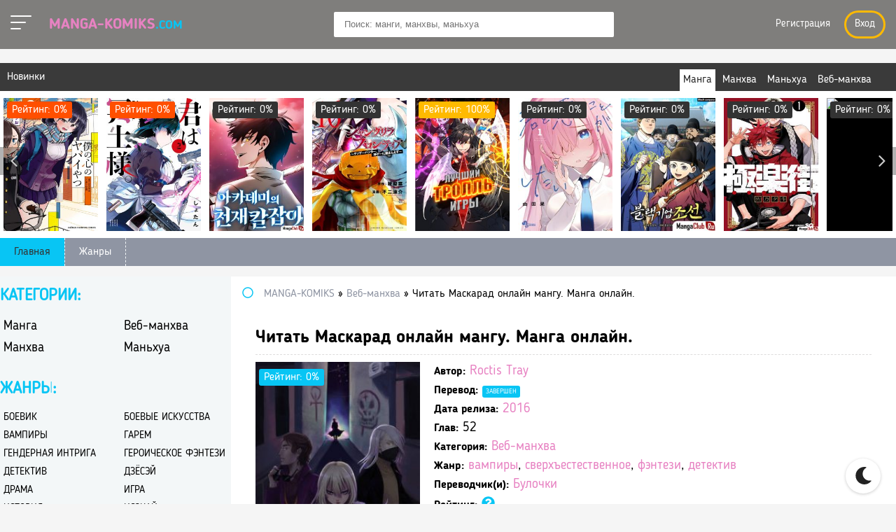

--- FILE ---
content_type: text/html; charset=utf-8
request_url: https://manga-komiks.com/veb-manhva/8308-masquerade-B104.html
body_size: 13308
content:
<!DOCTYPE html>
<html  lang="ru">
    <head>
        <meta charset="utf-8">
<title>Читать Маскарад онлайн мангу. Манга онлайн. &raquo; Манга 💠 Маньхуа 💠 Манхва 💠 Веб манхва 💢 Читать Маньхуа, Читать мангу, Читать манхву 💥  manga-komiks.com</title>
<meta name="description" content="Веб-манхва: Читать Маскарад онлайн мангу. Манга онлайн. ✔️ -  Читать мангу онлайн бесплатно на русском manga-komiks.com ❗❗❗ Читать манхву, веб-Манхва онлайн бесплатно на русском языке бесплатно!">
<meta name="keywords" content="Веб-манхва">
<meta name="generator" content="DataLife Engine (http://dle-news.ru)">
<meta property="og:site_name" content="Манга 💠 Маньхуа 💠 Манхва 💠 Веб манхва 💢 Читать Маньхуа, Читать мангу, Читать манхву 💥  manga-komiks.com">
<meta property="og:type" content="article">
<meta property="og:title" content="Читать Маскарад онлайн мангу. Манга онлайн.">
<meta property="og:url" content="https://manga-komiks.com/veb-manhva/8308-masquerade-B104.html">
<meta name="news_keywords" content="вампиры,сверхъестественное,фэнтези,детектив">
<meta property="og:image" content="https://img.mangalib.club/manga/8308/1519131543_1490600082_creatures_of_the_night_by_roctistray-da1ajl5.jpg">
<meta property="og:description" content="Широко известный детектив, Вэл Хивер, распутывает загадочные дела, с которыми не справляется полиция. Она раскрыла множество секретов Нью-Йорка, в числе которых и существование вампиров. Будучи единственным смертным, знающем об их существовании, она становится вампирским послом, помогая">
<link rel="search" type="application/opensearchdescription+xml" href="https://manga-komiks.com/index.php?do=opensearch" title="Манга 💠 Маньхуа 💠 Манхва 💠 Веб манхва 💢 Читать Маньхуа, Читать мангу, Читать манхву 💥  manga-komiks.com">
<link rel="canonical" href="https://manga-komiks.com/veb-manhva/8308-masquerade-B104.html">
<link rel="alternate" type="application/rss+xml" title="Манга 💠 Маньхуа 💠 Манхва 💠 Веб манхва 💢 Читать Маньхуа, Читать мангу, Читать манхву 💥  manga-komiks.com" href="https://manga-komiks.com/rss.xml">
<link href="/engine/classes/min/index.php?f=engine/editor/css/default.css&amp;v=9abab" rel="stylesheet" type="text/css">
<script src="/engine/classes/min/index.php?g=general&amp;v=9abab"></script>
<script src="/engine/classes/min/index.php?f=engine/classes/js/jqueryui.js,engine/classes/js/dle_js.js,engine/classes/js/lazyload.js,engine/classes/masha/masha.js&amp;v=9abab" defer></script>
        <meta name="viewport" content="width=device-width, initial-scale=1.0" />        
        <link href="/templates/AniMan/css/engine.css" type="text/css" rel="stylesheet">
        <link href="/templates/AniMan/css/styles.css" type="text/css" rel="stylesheet">
        <link href="/templates/AniMan/css/dark-styles.css" type="text/css" rel="stylesheet">
        <link href="/templates/AniMan/css/fa-svg-with-js.css" type="text/css" rel="stylesheet">
        <link href="/templates/AniMan/css/filter-xf.css" type="text/css" rel="stylesheet">
        <link href="https://fonts.googleapis.com/css?family=Roboto:400,700,900&amp;subset=cyrillic" rel="stylesheet">              
        <link rel="icon" href="/favicon.ico" type="image/x-icon">        
        <link rel="apple-touch-icon" sizes="180x180" href="/uploads/thumbs/apple-icon-180x180.png">             
        <link rel="icon" type="image/png" sizes="192x192"  href="/uploads/thumbs/android-icon-192x192.png">
        <link rel="icon" type="image/png" sizes="32x32" href="/uploads/thumbs/favicon-32x32.png">        
        <link rel="icon" type="image/png" sizes="16x16" href="/uploads/thumbs/favicon-16x16.png">
        <link rel="manifest" href="/manifest.json">
        <meta name="msapplication-TileColor" content="#ffffff"> 
        <meta name="msapplication-TileImage" content="/uploads/thumbs/ms-icon-144x144.png">
        <meta name="theme-color" content="#ffffff">
        <script type="application/ld+json">{ "@context": "https://schema.org", "@type": "WebSite", "name": "Манга, Маньхуа, Манхва — Читать онлайн бесплатно", "url": "https://manga-komiks.com/", "description": "📖 Читайте лучшие манга, маньхуа и манхва на русском языке онлайн бесплатно. Популярные жанры: яой, романтика, хентай, приключения и многое другое! Наслаждайтесь веб-комиксами в отличном качестве!", "image": { "@type": "ImageObject", "url": "https://manga-komiks.com/uploads/thumbs/android-icon-192x192.png" }, "publisher": { "@type": "Organization", "name": "Manga-Komiks", "url": "https://manga-komiks.com/", "logo": { "@type": "ImageObject", "url": "https://manga-komiks.com/uploads/thumbs/android-icon-192x192.png" } } }</script>
        
        
        <script>window.yaContextCb=window.yaContextCb||[]</script>
		<script src="https://yandex.ru/ads/system/context.js" async></script>
		<script src="https://cdn.tds.bid/bid.js" type="text/javascript" async></script>
    </head>
    <body>
        <div class="wrap">
            <form class="droptopbar" id="q_search" method="post">
                <div class="wrp">
                    <div class="q_search">
                        <input id="mstory" name="story" placeholder="Поиск по сайту..." type="search">
                        <button class="btn" type="submit" title="Найти">Искать</button>
                    </div>
                </div>
                <input type="hidden" name="do" value="search">
                <input type="hidden" name="subaction" value="search">
            </form>            
            <header class="header clearfix">
			<div class="head_in center  fx-row fx-middle ">
				<div class="h_left">
					<a id="toggle-btn" href="#" class="menu-btn active">
            <span></span>
            <span></span>
            <span></span>
          </a>
          <a id="menu-btn" href="#" class="menu-btn active">
            <span></span>
            <span></span>
            <span></span>
          </a>
					<a href="/" class="logotype" title="Читать Мангу, Манхва, Маньхуа - Manga Read, Читать на Русском ">Manga-Komiks<span>.COM</span></a>
				</div>
				<div id="s-btn" class="s-btn"><span class="far fa-search fa-2x"></span></div>
				<div class="search-box">
						<form id="quicksearch" method="post">
							<input type="hidden" name="do" value="search">
							<input type="hidden" name="subaction" value="search">
							<div class="search-field">
								<input id="story" name="story" placeholder="Поиск: манги, манхвы, маньхуа" type="text" autocomplete="off">
								<button type="submit" title="Найти"><span class="far fa-search"></span></button>
							</div>
						</form>
				</div>
				<!--noindex-->
				<div class="login-btns">
				    <div class="lb-in">
						<!--<div class="h_btn ">
	<a href="#" data-izimodal-open="#modal" data-izimodal-transitionin="fadeInDown" title="Обновления"><span class="fal fa-tasks fa-lg"></span></a>
	<a href="#" title="Календарь"><span class="fal fa-calendar-alt fa-lg"></span></a>
</div>-->
						<!--noindex-->


	<a href="/?do=register">Регистрация</a>
	<div class="l-show">Вход</div>
	<div class="l-box" id="l-box" title="Авторизация">
		<div class="lb-head">Авторизация</div>
		<div class="lb_in">
				<form method="post">
					<input type="text" name="login_name" id="login_name" placeholder="Ваш логин"/>
					<input type="password" name="login_password" id="login_password" placeholder="Ваш пароль" />
					<div class="l-btm fx-row fx-middle">
						<button onclick="submit();" type="submit" title="Вход">Войти на сайт</button>
						<input name="login" type="hidden" id="login" value="submit" />
					</div>
					<div class="lb-check">
							<input type="checkbox" name="login_not_save" id="login_not_save" value="1"/>
							<label for="login_not_save">Не запоминать меня</label> 
					</div>
					<div class="l-btm fx-row">
						<a href="https://manga-komiks.com/index.php?do=lostpassword">Забыли пароль?</a>
						<a href="/?do=register" class="log-register">Регистрация</a>
					</div>
				</form>
						
				
				
				
				
				
				
			
		</div>	
	</div>
	<div class="l-over"></div>

<!--/noindex-->
					</div>
					
				</div>
				<!--/noindex-->
			</div>
		</header>            
            <div class="top-side center clearfix">
    <div class="ts_in tb-wrp">
        <div class="ts-title">Новинки</div>
        <div class="st-tabs" >            
            <span class="current" data-ajaxc="custom category='1' template='modules/carousel_top_slide' from='0' limit='12'">Манга</span>
            <span data-ajaxc="custom category='4' template='modules/carousel_top_slide' from='0' limit='12'">Манхва</span>
            <span data-ajaxc="custom category='2' template='modules/carousel_top_slide' from='0' limit='12'">Маньхуа</span>
            <span data-ajaxc="custom category='3' template='modules/carousel_top_slide' from='0' limit='12'">Веб-манхва</span>            
        </div>            
        <div class="owl-carousel owl-theme tb-cont" id="owl-top">
            <a class="tc-item" href="https://manga-komiks.com/manga/8923-ugroza-v-moem-serdce-E3AE.html" title="Читать Угроза в моём сердце / Boku no Kokoro no Yabai yatsu. Манга онлайн.">
	<div class="img img-box">
	<img src="https://vvoqhuz9dcid9zx9.redirectto.cc/s07/manga/8923/1616178396_eeumhtsvoaaous2.jpg" alt="Читать Угроза в моём сердце / Boku no Kokoro no Yabai yatsu. Манга онлайн.">
    
	<div class="short-rate-perc" title="Наш Рейтинг"><span class="ratingtypeplusminus ignore-select ratingminus" >-1</span><span id="vote-num-id-8923" class="ignore-select">1</span></div>
	</div>
	<div class="tc-title">Читать Угроза в моём сердце / Boku no Kokoro no Yabai yatsu. Манга онлайн.</div>
</a><a class="tc-item" href="https://manga-komiks.com/manga/8933-ty-gornichnaja-30B3.html" title="Читать Ты Горничная / Kimi wa Meido-sama. Манга онлайн.">
	<div class="img img-box">
	<img src="https://vvoqhuz9dcid9zx9.redirectto.cc/s07/manga/8933/1615953898_adcde79f-ae20-4743-91c9-9182a6a7bacf.jpg" alt="Читать Ты Горничная / Kimi wa Meido-sama. Манга онлайн.">
    
	<div class="short-rate-perc" title="Наш Рейтинг"><span class="ratingtypeplusminus ignore-select ratingminus" >-1</span><span id="vote-num-id-8933" class="ignore-select">1</span></div>
	</div>
	<div class="tc-title">Читать Ты Горничная / Kimi wa Meido-sama. Манга онлайн.</div>
</a><a class="tc-item" href="https://manga-komiks.com/veb-manhva/9469-genialnyj-mechnik-akademii.html" title="Читать Гениальный мечник академии Веб-манхва онлайн.">
	<div class="img img-box">
	<img src="https://vvoqhuz9dcid9zx9.redirectto.cc/s07/manga/9469/1703224443_cover.jpg" alt="Читать Гениальный мечник академии Веб-манхва онлайн.">
    
	<div class="short-rate-perc" title="Наш Рейтинг"><span class="ratingtypeplusminus ignore-select ratingzero" >0</span><span id="vote-num-id-9469" class="ignore-select">0</span></div>
	</div>
	<div class="tc-title">Читать Гениальный мечник академии Веб-манхва онлайн.</div>
</a><a class="tc-item" href="https://manga-komiks.com/manga/9600-rubezh-shangri-la.html" title="Читать Рубеж Шангри-Ла онлайн мангу. Манга онлайн.">
	<div class="img img-box">
	<img src="https://vvoqhuz9dcid9zx9.redirectto.cc/s07/manga/9600/depxuvsxnpjh_250x350.jpg" alt="Читать Рубеж Шангри-Ла онлайн мангу. Манга онлайн.">
    
	<div class="short-rate-perc" title="Наш Рейтинг"><span class="ratingtypeplusminus ignore-select ratingzero" >0</span><span id="vote-num-id-9600" class="ignore-select">0</span></div>
	</div>
	<div class="tc-title">Читать Рубеж Шангри-Ла онлайн мангу. Манга онлайн.</div>
</a><a class="tc-item" href="https://manga-komiks.com/manhva/9630-luchshij-troll-igry-worlds-strongest-troll.html" title="Читать Лучший тролль игры онлайн мангу. Манга онлайн.">
	<div class="img img-box">
	<img src="https://vvoqhuz9dcid9zx9.redirectto.cc/s07/manga/9630/j3658ostbgfl_250x350.jpg" alt="Читать Лучший тролль игры онлайн мангу. Манга онлайн.">
    
	<div class="short-rate-perc" title="Наш Рейтинг"><span class="ratingtypeplusminus ignore-select ratingplus" >+2</span><span id="vote-num-id-9630" class="ignore-select">2</span></div>
	</div>
	<div class="tc-title">Читать Лучший тролль игры онлайн мангу. Манга онлайн.</div>
</a><a class="tc-item" href="https://manga-komiks.com/manga/9681-ja-hochu-sdelat-s-toboj-chto-nibud-plohoe.html" title="Читать Я хочу сделать с тобой что-нибудь &quot;плохое&quot; Манга онлайн.">
	<div class="img img-box">
	<img src="https://vvoqhuz9dcid9zx9.redirectto.cc/s07/manga/9681/1712421975_cover.jpg" alt="Читать Я хочу сделать с тобой что-нибудь &quot;плохое&quot; Манга онлайн.">
    
	<div class="short-rate-perc" title="Наш Рейтинг"><span class="ratingtypeplusminus ignore-select ratingzero" >0</span><span id="vote-num-id-9681" class="ignore-select">0</span></div>
	</div>
	<div class="tc-title">Читать Я хочу сделать с тобой что-нибудь &quot;плохое&quot; Манга онлайн.</div>
</a><a class="tc-item" href="https://manga-komiks.com/veb-manhva/9894-chernaja-korporacija-choson.html" title="Читать Черная корпорация Чосон Веб-манхва онлайн.">
	<div class="img img-box">
	<img src="https://vvoqhuz9dcid9zx9.redirectto.cc/s07/manga/9894/1716228323_cover.jpg" alt="Читать Черная корпорация Чосон Веб-манхва онлайн.">
    
	<div class="short-rate-perc" title="Наш Рейтинг"><span class="ratingtypeplusminus ignore-select ratingzero" >0</span><span id="vote-num-id-9894" class="ignore-select">0</span></div>
	</div>
	<div class="tc-title">Читать Черная корпорация Чосон Веб-манхва онлайн.</div>
</a><a class="tc-item" href="https://manga-komiks.com/manga/9912-rajon-gokuraku.html" title="Читать Район Гокураку Манга онлайн.">
	<div class="img img-box">
	<img src="https://vvoqhuz9dcid9zx9.redirectto.cc/s07/manga/9912/1710862800_cover.jpg" alt="Читать Район Гокураку Манга онлайн.">
    
	<div class="short-rate-perc" title="Наш Рейтинг"><span class="ratingtypeplusminus ignore-select ratingzero" >0</span><span id="vote-num-id-9912" class="ignore-select">0</span></div>
	</div>
	<div class="tc-title">Читать Район Гокураку Манга онлайн.</div>
</a><a class="tc-item" href="https://manga-komiks.com/manga/9999-semya-v-drugom-mire-5D62.html" title="Читать Игра семьи Обу - Семейная история войны онлайн мангу. Манга онлайн.">
	<div class="img img-box">
	<img src="https://vvoqhuz9dcid9zx9.redirectto.cc/s07/manga/9999/1560939826_semya-v-drugom-mire-manga.jpg" alt="Читать Игра семьи Обу - Семейная история войны онлайн мангу. Манга онлайн.">
    
	<div class="short-rate-perc" title="Наш Рейтинг"><span class="ratingtypeplusminus ignore-select ratingzero" >0</span><span id="vote-num-id-9999" class="ignore-select">0</span></div>
	</div>
	<div class="tc-title">Читать Игра семьи Обу - Семейная история войны онлайн мангу. Манга онлайн.</div>
</a><a class="tc-item" href="https://manga-komiks.com/manga/10043-chiguatera.html" title="Читать Чигуатера Манга онлайн.">
	<div class="img img-box">
	<img src="https://vvoqhuz9dcid9zx9.redirectto.cc/s07/manga/10043/1687198213_cover.jpg" alt="Читать Чигуатера Манга онлайн.">
    
	<div class="short-rate-perc" title="Наш Рейтинг"><span class="ratingtypeplusminus ignore-select ratingzero" >0</span><span id="vote-num-id-10043" class="ignore-select">0</span></div>
	</div>
	<div class="tc-title">Читать Чигуатера Манга онлайн.</div>
</a><a class="tc-item" href="https://manga-komiks.com/manga/10072-kafe-terrasa-bogin.html" title="Читать Кафе-терраса Богинь Манга онлайн.">
	<div class="img img-box">
	<img src="https://vvoqhuz9dcid9zx9.redirectto.cc/s07/manga/10072/1719556901_cover.jpg" alt="Читать Кафе-терраса Богинь Манга онлайн.">
    
	<div class="short-rate-perc" title="Наш Рейтинг"><span class="ratingtypeplusminus ignore-select ratingzero" >0</span><span id="vote-num-id-10072" class="ignore-select">0</span></div>
	</div>
	<div class="tc-title">Читать Кафе-терраса Богинь Манга онлайн.</div>
</a><a class="tc-item" href="https://manga-komiks.com/manga/10264-shkolnicam-opjat-nechego-delat.html" title="Читать Школьницам опять нечего делать Манга онлайн.">
	<div class="img img-box">
	<img src="https://vvoqhuz9dcid9zx9.redirectto.cc/s07/manga/10264/1733578815_cover.jpg" alt="Читать Школьницам опять нечего делать Манга онлайн.">
    
	<div class="short-rate-perc" title="Наш Рейтинг"><span class="ratingtypeplusminus ignore-select ratingzero" >0</span><span id="vote-num-id-10264" class="ignore-select">0</span></div>
	</div>
	<div class="tc-title">Читать Школьницам опять нечего делать Манга онлайн.</div>
</a>
        </div>
        <ul class="m-menu to-mob clearfix">
            <li><a href="/" class="active">Главная</a></li>
            <li><a href="/tags/">Жанры</a></li>
        </ul>
    </div>
</div>
            <div class="cols center clearfix">
                <div style="text-align:center;margin:15px 0 15px 0;" class="adv"><!-- Yandex.RTB R-A-16982398-1 -->
<div id="yandex_rtb_R-A-16982398-1"></div>
<script>
window.yaContextCb.push(() => {
    Ya.Context.AdvManager.render({
        "blockId": "R-A-16982398-1",
        "renderTo": "yandex_rtb_R-A-16982398-1"
    })
})
</script></div>
                <div class="cont fx-col fx-col-reverse" id="cont">
                    <main class="main fx-col">	
                        <div class="speedbar nowrap"><span class="far fa-circle"></span> <div class="speedbar"><div class="over"><span itemscope itemtype="https://schema.org/BreadcrumbList"><span itemprop="itemListElement" itemscope itemtype="https://schema.org/ListItem"><meta itemprop="position" content="1"><a href="https://manga-komiks.com/" itemprop="item"><span itemprop="name">MANGA-KOMIKS</span></a></span> » <span itemprop="itemListElement" itemscope itemtype="https://schema.org/ListItem"><meta itemprop="position" content="2"><a href="https://manga-komiks.com/veb-manhva/" itemprop="item"><span itemprop="name">Веб-манхва</span></a></span> » Читать Маскарад онлайн мангу. Манга онлайн.</span></div></div></div>
                        
                        
                        
                        <div class="floats clearfix"><div id='dle-content'><article class="full fmanga ignore-select clearfix">
    <div class="fmain" id="fmain">
        <div class="fheader" id="fheader"><h1>Читать Маскарад онлайн мангу. Манга онлайн.</h1></div>
        <div class="fcols fx-row">
            <div class="fmid">
                <div class="fposter">
                    <img src="https://vvoqhuz9dcid9zx9.redirectto.cc/s07/manga/8308/1519131543_1490600082_creatures_of_the_night_by_roctistray-da1ajl5.jpg" alt="Читать Маскарад онлайн мангу. Манга онлайн. - Manga Read 📕 Манга ➨ Хентай ➨ Манхва  📕 Читать мангу,  Читать манхву">
                    
                    <div class="short-rate-perc sl-g" title="Наш Рейтинг"><span id="ratig-layer-8308" class="ignore-select"><span class="ratingtypeplusminus ignore-select ratingzero" >0</span></span><span id="vote-num-id-8308">0</span></div>
                    <div class="read-online"><span class="fas fa-play"></span>Читать</div>
                                        
                    <div class="share-manga">
                        <div class="ya-share2" data-services="vkontakte,facebook,odnoklassniki,moimir,pinterest,twitter,telegram" data-image="https://img.mangalib.club/manga/8308/1519131543_1490600082_creatures_of_the_night_by_roctistray-da1ajl5.jpg" data-counter=""></div>
                        
                    </div>
                </div>
                <div class="fmright fmmanga">
                    <div class="flist clearfix">
                        <ul class="flist-col mangainfo" id="flist">
                            <li class="vis"><span>Автор:</span> <span><a href="https://manga-komiks.com/xfsearch/author/Roctis%20Tray/">Roctis Tray</a></span></li>
                            <li class="vis"><span>Перевод:</span> <span class="short-meta short-label sl-g"><a href="https://manga-komiks.com/xfsearch/status_translation/%D0%97%D0%B0%D0%B2%D0%B5%D1%80%D1%88%D0%B5%D0%BD/">Завершен</a></span></li>
                            <li class="vis"><span>Дата релиза:</span> <span><a href="https://manga-komiks.com/xfsearch/year/2016/">2016</a></span></li>
                            <li class="vis"><span>Глав:</span> <span>52</span></li>
                            <li class="vis"><span>Категория:</span> <span><a href="https://manga-komiks.com/veb-manhva/">Веб-манхва</a></span></li>
                            <li class="vis"><span>Жанр:</span> <span><a href="https://manga-komiks.com/tags/%D0%B2%D0%B0%D0%BC%D0%BF%D0%B8%D1%80%D1%8B/">вампиры</a>, <a href="https://manga-komiks.com/tags/%D1%81%D0%B2%D0%B5%D1%80%D1%85%D1%8A%D0%B5%D1%81%D1%82%D0%B5%D1%81%D1%82%D0%B2%D0%B5%D0%BD%D0%BD%D0%BE%D0%B5/">сверхъестественное</a>, <a href="https://manga-komiks.com/tags/%D1%84%D1%8D%D0%BD%D1%82%D0%B5%D0%B7%D0%B8/">фэнтези</a>, <a href="https://manga-komiks.com/tags/%D0%B4%D0%B5%D1%82%D0%B5%D0%BA%D1%82%D0%B8%D0%B2/">детектив</a></span></li>
                            <li class="vis"><span>Переводчик(и):</span> <span><a href="https://manga-komiks.com/xfsearch/translation/%D0%91%D1%83%D0%BB%D0%BE%D1%87%D0%BA%D0%B8/">Булочки</a></span></li>
                            <li><span>Рейтинг:</span>  <a href="#" class="rmodal" data-izimodal-open="#rmodal" data-izimodal-transitionin="fadeInDown" title="Рейтинг"><span class="fas fa-question-circle"></span></a></li>
                            
                            <div class="frate ignore-select" id="frate-8308">
                                <div class="rate-plus" id="pluss-8308" onclick="doRateLD('plus', '8308');"><span class="rcount">526</span></div>
                                <div class="rate-minus" id="minuss-8308" onclick="doRateLD('minus', '8308');"><span class="rcount">0</span></div>
                                <div class="rate-data"><span id="ratig-layer-8308" class="ignore-select"><span class="ratingtypeplusminus ignore-select ratingzero" >0</span></span><span id="vote-num-id-8308">0</span></div>
                            </div>
                            
                        </ul>
                    </div>
                    <div class="fdesc-title">Сюжет аниме "Читать Маскарад онлайн мангу. Манга онлайн.":</div>
                    <div class="fdesc slice-this ficon clearfix" id="fdesc"><span class="fas fa-file-alt"></span> Широко известный детектив, Вэл Хивер, распутывает загадочные дела, с которыми не справляется полиция. Она раскрыла множество секретов Нью-Йорка, в числе которых и существование вампиров. Будучи единственным смертным, знающем об их существовании, она становится вампирским послом, помогая поддерживать гармонию в отношениях обеих сторон. *По сюжету World of Darkness*</div>
                    <div class="sect fsubtext">Читать популярные манги: Читать Маскарад онлайн мангу. Манга онлайн. бесплатно лучшее - полностью. Это Manga <a href="https://manga-komiks.com/veb-manhva/">Веб-манхва</a> -  перевод на русский язык <a href="https://manga-komiks.com/xfsearch/status_translation/%D0%97%D0%B0%D0%B2%D0%B5%D1%80%D1%88%D0%B5%D0%BD/">Завершен</a></div>
                </div>
            </div>
        </div>
    </div>
    <div style="text-align:center; margin: 15px 0 15px 0;" class="adv"><!-- Yandex.RTB R-A-16982398-2 -->
<div id="yandex_rtb_R-A-16982398-2"></div>
<script>
window.yaContextCb.push(() => {
    Ya.Context.AdvManager.render({
        "blockId": "R-A-16982398-2",
        "renderTo": "yandex_rtb_R-A-16982398-2"
    })
})
</script></div>
    <div id="read" class="fplayer-title ficon"><span class="fas fa-eye"></span> <h2>Читать мангу (Read Manga) Читать Маскарад онлайн мангу. Манга онлайн. онлайн бесплатно лучшее на русском языке</h2><div class="readmangabutton"><a href="/veb-manhva/view/8308-masquerade-B104/v1-c1.html">Читать мангу сначала</a></div></div>
    
    
    <div class="chapters">
        <div class="fdesc-title">Список глав:</div>
        <ul class="chapters-list"><li>
                    <a class="item-serial fx-row fx-between fx-middle" href="/veb-manhva/view/8308-masquerade-B104/v1-c44.4.html">
                        <div class="item-title"> Том 1. Глава 44.4<span> - 16.07.2019</span></div>
                        <div class="is-serie">Читать</div>
                    </a>
                </li><li>
                    <a class="item-serial fx-row fx-between fx-middle" href="/veb-manhva/view/8308-masquerade-B104/v1-c44.3.html">
                        <div class="item-title"> Том 1. Глава 44.3<span> - 16.07.2019</span></div>
                        <div class="is-serie">Читать</div>
                    </a>
                </li><li>
                    <a class="item-serial fx-row fx-between fx-middle" href="/veb-manhva/view/8308-masquerade-B104/v1-c44.2.html">
                        <div class="item-title"> Том 1. Глава 44.2<span> - 16.07.2019</span></div>
                        <div class="is-serie">Читать</div>
                    </a>
                </li><li>
                    <a class="item-serial fx-row fx-between fx-middle" href="/veb-manhva/view/8308-masquerade-B104/v1-c44.1.html">
                        <div class="item-title"> Том 1. Глава 44.1<span> - 16.07.2019</span></div>
                        <div class="is-serie">Читать</div>
                    </a>
                </li><li>
                    <a class="item-serial fx-row fx-between fx-middle" href="/veb-manhva/view/8308-masquerade-B104/v1-c44.html">
                        <div class="item-title"> Том 1. Глава 44<span> - 16.07.2019</span></div>
                        <div class="is-serie">Читать</div>
                    </a>
                </li><li>
                    <a class="item-serial fx-row fx-between fx-middle" href="/veb-manhva/view/8308-masquerade-B104/v1-c43.5.html">
                        <div class="item-title"> Том 1. Глава 43.5<span> - 16.07.2019</span></div>
                        <div class="is-serie">Читать</div>
                    </a>
                </li><li>
                    <a class="item-serial fx-row fx-between fx-middle" href="/veb-manhva/view/8308-masquerade-B104/v1-c43.html">
                        <div class="item-title"> Том 1. Глава 43<span> - 14.07.2019</span></div>
                        <div class="is-serie">Читать</div>
                    </a>
                </li><li>
                    <a class="item-serial fx-row fx-between fx-middle" href="/veb-manhva/view/8308-masquerade-B104/v1-c42.html">
                        <div class="item-title"> Том 1. Глава 42<span> - 14.07.2019</span></div>
                        <div class="is-serie">Читать</div>
                    </a>
                </li><li>
                    <a class="item-serial fx-row fx-between fx-middle" href="/veb-manhva/view/8308-masquerade-B104/v1-c41.html">
                        <div class="item-title"> Том 1. Глава 41<span> - 14.07.2019</span></div>
                        <div class="is-serie">Читать</div>
                    </a>
                </li><li>
                    <a class="item-serial fx-row fx-between fx-middle" href="/veb-manhva/view/8308-masquerade-B104/v1-c40.5.html">
                        <div class="item-title"> Том 1. Глава 40.5<span> - 14.07.2019</span></div>
                        <div class="is-serie">Читать</div>
                    </a>
                </li><li>
                    <a class="item-serial fx-row fx-between fx-middle" href="/veb-manhva/view/8308-masquerade-B104/v1-c40.html">
                        <div class="item-title"> Том 1. Глава 40<span> - 25.06.2019</span></div>
                        <div class="is-serie">Читать</div>
                    </a>
                </li><li>
                    <a class="item-serial fx-row fx-between fx-middle" href="/veb-manhva/view/8308-masquerade-B104/v1-c39.html">
                        <div class="item-title"> Том 1. Глава 39<span> - 25.06.2019</span></div>
                        <div class="is-serie">Читать</div>
                    </a>
                </li><li>
                    <a class="item-serial fx-row fx-between fx-middle" href="/veb-manhva/view/8308-masquerade-B104/v1-c38.html">
                        <div class="item-title"> Том 1. Глава 38<span> - 09.06.2019</span></div>
                        <div class="is-serie">Читать</div>
                    </a>
                </li><li>
                    <a class="item-serial fx-row fx-between fx-middle" href="/veb-manhva/view/8308-masquerade-B104/v1-c37.html">
                        <div class="item-title"> Том 1. Глава 37<span> - 09.06.2019</span></div>
                        <div class="is-serie">Читать</div>
                    </a>
                </li><li>
                    <a class="item-serial fx-row fx-between fx-middle" href="/veb-manhva/view/8308-masquerade-B104/v1-c36.html">
                        <div class="item-title"> Том 1. Глава 36<span> - 11.01.2019</span></div>
                        <div class="is-serie">Читать</div>
                    </a>
                </li><li>
                    <a class="item-serial fx-row fx-between fx-middle" href="/veb-manhva/view/8308-masquerade-B104/v1-c35.html">
                        <div class="item-title"> Том 1. Глава 35<span> - 11.01.2019</span></div>
                        <div class="is-serie">Читать</div>
                    </a>
                </li><li>
                    <a class="item-serial fx-row fx-between fx-middle" href="/veb-manhva/view/8308-masquerade-B104/v1-c34.html">
                        <div class="item-title"> Том 1. Глава 34<span> - 11.01.2019</span></div>
                        <div class="is-serie">Читать</div>
                    </a>
                </li><li>
                    <a class="item-serial fx-row fx-between fx-middle" href="/veb-manhva/view/8308-masquerade-B104/v1-c33.html">
                        <div class="item-title"> Том 1. Глава 33<span> - 11.01.2019</span></div>
                        <div class="is-serie">Читать</div>
                    </a>
                </li><li>
                    <a class="item-serial fx-row fx-between fx-middle" href="/veb-manhva/view/8308-masquerade-B104/v1-c32.html">
                        <div class="item-title"> Том 1. Глава 32<span> - 04.01.2019</span></div>
                        <div class="is-serie">Читать</div>
                    </a>
                </li><li>
                    <a class="item-serial fx-row fx-between fx-middle" href="/veb-manhva/view/8308-masquerade-B104/v1-c31.html">
                        <div class="item-title"> Том 1. Глава 31<span> - 04.01.2019</span></div>
                        <div class="is-serie">Читать</div>
                    </a>
                </li><li>
                    <a class="item-serial fx-row fx-between fx-middle" href="/veb-manhva/view/8308-masquerade-B104/v1-c30.5.html">
                        <div class="item-title"> Том 1. Глава 30.5<span> - 21.11.2018</span></div>
                        <div class="is-serie">Читать</div>
                    </a>
                </li><li>
                    <a class="item-serial fx-row fx-between fx-middle" href="/veb-manhva/view/8308-masquerade-B104/v1-c30.html">
                        <div class="item-title"> Том 1. Глава 30<span> - 21.11.2018</span></div>
                        <div class="is-serie">Читать</div>
                    </a>
                </li><li>
                    <a class="item-serial fx-row fx-between fx-middle" href="/veb-manhva/view/8308-masquerade-B104/v1-c29.html">
                        <div class="item-title"> Том 1. Глава 29<span> - 08.11.2018</span></div>
                        <div class="is-serie">Читать</div>
                    </a>
                </li><li>
                    <a class="item-serial fx-row fx-between fx-middle" href="/veb-manhva/view/8308-masquerade-B104/v1-c28.html">
                        <div class="item-title"> Том 1. Глава 28<span> - 30.09.2018</span></div>
                        <div class="is-serie">Читать</div>
                    </a>
                </li><li>
                    <a class="item-serial fx-row fx-between fx-middle" href="/veb-manhva/view/8308-masquerade-B104/v1-c27.html">
                        <div class="item-title"> Том 1. Глава 27<span> - 02.09.2018</span></div>
                        <div class="is-serie">Читать</div>
                    </a>
                </li><li>
                    <a class="item-serial fx-row fx-between fx-middle" href="/veb-manhva/view/8308-masquerade-B104/v1-c26.html">
                        <div class="item-title"> Том 1. Глава 26<span> - 02.09.2018</span></div>
                        <div class="is-serie">Читать</div>
                    </a>
                </li><li>
                    <a class="item-serial fx-row fx-between fx-middle" href="/veb-manhva/view/8308-masquerade-B104/v1-c25.html">
                        <div class="item-title"> Том 1. Глава 25<span> - 02.09.2018</span></div>
                        <div class="is-serie">Читать</div>
                    </a>
                </li><li>
                    <a class="item-serial fx-row fx-between fx-middle" href="/veb-manhva/view/8308-masquerade-B104/v1-c24.html">
                        <div class="item-title"> Том 1. Глава 24<span> - 02.09.2018</span></div>
                        <div class="is-serie">Читать</div>
                    </a>
                </li><li>
                    <a class="item-serial fx-row fx-between fx-middle" href="/veb-manhva/view/8308-masquerade-B104/v1-c23.html">
                        <div class="item-title"> Том 1. Глава 23<span> - 20.07.2018</span></div>
                        <div class="is-serie">Читать</div>
                    </a>
                </li><li>
                    <a class="item-serial fx-row fx-between fx-middle" href="/veb-manhva/view/8308-masquerade-B104/v1-c22.html">
                        <div class="item-title"> Том 1. Глава 22<span> - 04.07.2018</span></div>
                        <div class="is-serie">Читать</div>
                    </a>
                </li><li>
                    <a class="item-serial fx-row fx-between fx-middle" href="/veb-manhva/view/8308-masquerade-B104/v1-c21.html">
                        <div class="item-title"> Том 1. Глава 21<span> - 16.05.2018</span></div>
                        <div class="is-serie">Читать</div>
                    </a>
                </li><li>
                    <a class="item-serial fx-row fx-between fx-middle" href="/veb-manhva/view/8308-masquerade-B104/v1-c20.5.html">
                        <div class="item-title"> Том 1. Глава 20.5<span> - 02.05.2018</span></div>
                        <div class="is-serie">Читать</div>
                    </a>
                </li><li>
                    <a class="item-serial fx-row fx-between fx-middle" href="/veb-manhva/view/8308-masquerade-B104/v1-c20.html">
                        <div class="item-title"> Том 1. Глава 20<span> - 21.04.2018</span></div>
                        <div class="is-serie">Читать</div>
                    </a>
                </li><li>
                    <a class="item-serial fx-row fx-between fx-middle" href="/veb-manhva/view/8308-masquerade-B104/v1-c19.html">
                        <div class="item-title"> Том 1. Глава 19<span> - 21.04.2018</span></div>
                        <div class="is-serie">Читать</div>
                    </a>
                </li><li>
                    <a class="item-serial fx-row fx-between fx-middle" href="/veb-manhva/view/8308-masquerade-B104/v1-c18.html">
                        <div class="item-title"> Том 1. Глава 18<span> - 10.04.2018</span></div>
                        <div class="is-serie">Читать</div>
                    </a>
                </li><li>
                    <a class="item-serial fx-row fx-between fx-middle" href="/veb-manhva/view/8308-masquerade-B104/v1-c17.html">
                        <div class="item-title"> Том 1. Глава 17<span> - 10.04.2018</span></div>
                        <div class="is-serie">Читать</div>
                    </a>
                </li><li>
                    <a class="item-serial fx-row fx-between fx-middle" href="/veb-manhva/view/8308-masquerade-B104/v1-c16.html">
                        <div class="item-title"> Том 1. Глава 16<span> - 25.03.2018</span></div>
                        <div class="is-serie">Читать</div>
                    </a>
                </li><li>
                    <a class="item-serial fx-row fx-between fx-middle" href="/veb-manhva/view/8308-masquerade-B104/v1-c15.html">
                        <div class="item-title"> Том 1. Глава 15<span> - 25.03.2018</span></div>
                        <div class="is-serie">Читать</div>
                    </a>
                </li><li>
                    <a class="item-serial fx-row fx-between fx-middle" href="/veb-manhva/view/8308-masquerade-B104/v1-c14.html">
                        <div class="item-title"> Том 1. Глава 14<span> - 25.03.2018</span></div>
                        <div class="is-serie">Читать</div>
                    </a>
                </li><li>
                    <a class="item-serial fx-row fx-between fx-middle" href="/veb-manhva/view/8308-masquerade-B104/v1-c13.html">
                        <div class="item-title"> Том 1. Глава 13<span> - 25.03.2018</span></div>
                        <div class="is-serie">Читать</div>
                    </a>
                </li><li>
                    <a class="item-serial fx-row fx-between fx-middle" href="/veb-manhva/view/8308-masquerade-B104/v1-c12.html">
                        <div class="item-title"> Том 1. Глава 12<span> - 20.02.2018</span></div>
                        <div class="is-serie">Читать</div>
                    </a>
                </li><li>
                    <a class="item-serial fx-row fx-between fx-middle" href="/veb-manhva/view/8308-masquerade-B104/v1-c11.html">
                        <div class="item-title"> Том 1. Глава 11<span> - 20.02.2018</span></div>
                        <div class="is-serie">Читать</div>
                    </a>
                </li><li>
                    <a class="item-serial fx-row fx-between fx-middle" href="/veb-manhva/view/8308-masquerade-B104/v1-c10.html">
                        <div class="item-title"> Том 1. Глава 10<span> - 20.02.2018</span></div>
                        <div class="is-serie">Читать</div>
                    </a>
                </li><li>
                    <a class="item-serial fx-row fx-between fx-middle" href="/veb-manhva/view/8308-masquerade-B104/v1-c9.html">
                        <div class="item-title"> Том 1. Глава 9<span> - 20.02.2018</span></div>
                        <div class="is-serie">Читать</div>
                    </a>
                </li><li>
                    <a class="item-serial fx-row fx-between fx-middle" href="/veb-manhva/view/8308-masquerade-B104/v1-c8.html">
                        <div class="item-title"> Том 1. Глава 8<span> - 20.02.2018</span></div>
                        <div class="is-serie">Читать</div>
                    </a>
                </li><li>
                    <a class="item-serial fx-row fx-between fx-middle" href="/veb-manhva/view/8308-masquerade-B104/v1-c7.html">
                        <div class="item-title"> Том 1. Глава 7<span> - 20.02.2018</span></div>
                        <div class="is-serie">Читать</div>
                    </a>
                </li><li>
                    <a class="item-serial fx-row fx-between fx-middle" href="/veb-manhva/view/8308-masquerade-B104/v1-c6.html">
                        <div class="item-title"> Том 1. Глава 6<span> - 20.02.2018</span></div>
                        <div class="is-serie">Читать</div>
                    </a>
                </li><li>
                    <a class="item-serial fx-row fx-between fx-middle" href="/veb-manhva/view/8308-masquerade-B104/v1-c5.html">
                        <div class="item-title"> Том 1. Глава 5<span> - 20.02.2018</span></div>
                        <div class="is-serie">Читать</div>
                    </a>
                </li><li>
                    <a class="item-serial fx-row fx-between fx-middle" href="/veb-manhva/view/8308-masquerade-B104/v1-c4.html">
                        <div class="item-title"> Том 1. Глава 4<span> - 20.02.2018</span></div>
                        <div class="is-serie">Читать</div>
                    </a>
                </li><li>
                    <a class="item-serial fx-row fx-between fx-middle" href="/veb-manhva/view/8308-masquerade-B104/v1-c3.html">
                        <div class="item-title"> Том 1. Глава 3<span> - 20.02.2018</span></div>
                        <div class="is-serie">Читать</div>
                    </a>
                </li><li>
                    <a class="item-serial fx-row fx-between fx-middle" href="/veb-manhva/view/8308-masquerade-B104/v1-c2.html">
                        <div class="item-title"> Том 1. Глава 2<span> - 20.02.2018</span></div>
                        <div class="is-serie">Читать</div>
                    </a>
                </li><li>
                    <a class="item-serial fx-row fx-between fx-middle" href="/veb-manhva/view/8308-masquerade-B104/v1-c1.html">
                        <div class="item-title"> Том 1. Глава 1<span> - 20.02.2018</span></div>
                        <div class="is-serie">Читать</div>
                    </a>
                </li></ul>
        <div class="sect fsubtext">Читаем онлайн Читать Маскарад онлайн мангу. Манга онлайн. - MANGA READ описание и краткое содержание, бесплатно лучшее на <a style="color:blue" href="https://manga-komiks.com/">manga-komiks.com</a></div>
    </div>
    
    <div style="text-align:center; margin: 15px 0 15px 0;" class="adv"><!-- Yandex.RTB R-A-16982398-4 -->
<div id="yandex_rtb_R-A-16982398-4"></div>
<script>
window.yaContextCb.push(() => {
    Ya.Context.AdvManager.render({
        "blockId": "R-A-16982398-4",
        "renderTo": "yandex_rtb_R-A-16982398-4"
    })
})
</script></div>
    
    <div class="frelated">
        <div class="fdesc-title ficon"><span class="fas fa-link"></span> Читайте также:</div>
        <div class="owl-carousel" id="owl-rels"><a class="tc-item" href="https://manga-komiks.com/manga/7836-psychic-detective-yakumo-detektiv-ekstrasens-yakumo-shinrei-tantei-yakumo-65A5.html" title="Читать Детектив-экстрасенс Якумо / Shinrei Tantei Yakumo онлайн мангу. Манга онлайн.">
	<div class="img img-box">
	<img src="https://vvoqhuz9dcid9zx9.redirectto.cc/s07/manga/7836/1545403007_1347775807_i117705.jpg" alt="Читать Детектив-экстрасенс Якумо / Shinrei Tantei Yakumo онлайн мангу. Манга онлайн. - Manga Read 📕 Манга ➨ Хентай ➨ Манхва  📕 Читать мангу,  Читать манхву">
    
	[rating-type-3]<div class="short-rate-perc" title="Наш Рейтинг">{rating}{vote-num}</div>[/rating-type-3]
	</div>
	<div class="tc-title">Читать Детектив-экстрасенс Якумо / Shinrei Tantei Yakumo онлайн мангу. Манга онлайн.</div>
</a>
<a class="tc-item" href="https://manga-komiks.com/manga/6267-dance-in-the-vampire-bund-tanec-na-naberezhnoy-vampirov-FBF9.html" title="Читать Танец на Набережной Вампиров онлайн мангу. Манга онлайн.">
	<div class="img img-box">
	<img src="https://vvoqhuz9dcid9zx9.redirectto.cc/s07/manga/6267/1568902568_1331997329_dance-in-the-vampire-bund_v1_ch1_001.jpg" alt="Читать Танец на Набережной Вампиров онлайн мангу. Манга онлайн. - Manga Read 📕 Манга ➨ Хентай ➨ Манхва  📕 Читать мангу,  Читать манхву">
    
	[rating-type-3]<div class="short-rate-perc" title="Наш Рейтинг">{rating}{vote-num}</div>[/rating-type-3]
	</div>
	<div class="tc-title">Читать Танец на Набережной Вампиров онлайн мангу. Манга онлайн.</div>
</a>
<a class="tc-item" href="https://manga-komiks.com/manga/7369-demonic-detective-neuro-nougami-neyro-nogami-detektiv-iz-ada-majin-tantei-nougami-neuro-A40B.html" title="Читать Нейро Ногами - детектив из Ада / Majin Tantei Nougami Neuro онлайн мангу. Манга онлайн.">
	<div class="img img-box">
	<img src="https://vvoqhuz9dcid9zx9.redirectto.cc/s07/manga/7369/1548654694_1315703190_demonic-detective-neuro-nougami.jpg" alt="Читать Нейро Ногами - детектив из Ада / Majin Tantei Nougami Neuro онлайн мангу. Манга онлайн. - Manga Read 📕 Манга ➨ Хентай ➨ Манхва  📕 Читать мангу,  Читать манхву">
    
	[rating-type-3]<div class="short-rate-perc" title="Наш Рейтинг">{rating}{vote-num}</div>[/rating-type-3]
	</div>
	<div class="tc-title">Читать Нейро Ногами - детектив из Ада / Majin Tantei Nougami Neuro онлайн мангу. Манга онлайн.</div>
</a>
<a class="tc-item" href="https://manga-komiks.com/manga/8224-life-existence-zhizn-seizon-life-AFFD.html" title="Читать Жизнь / Seizon - LifE онлайн мангу. Манга онлайн.">
	<div class="img img-box">
	<img src="https://vvoqhuz9dcid9zx9.redirectto.cc/s07/manga/8224/1562837340_1378071839_i88161.jpg" alt="Читать Жизнь / Seizon - LifE онлайн мангу. Манга онлайн. - Manga Read 📕 Манга ➨ Хентай ➨ Манхва  📕 Читать мангу,  Читать манхву">
    
	[rating-type-3]<div class="short-rate-perc" title="Наш Рейтинг">{rating}{vote-num}</div>[/rating-type-3]
	</div>
	<div class="tc-title">Читать Жизнь / Seizon - LifE онлайн мангу. Манга онлайн.</div>
</a>
<a class="tc-item" href="https://manga-komiks.com/manga/1350-dzhuletta-iz-shkoly-internata.html" title="Juliet of Boarding School / Джульетта из школы-интерната / Kishuku Gakkou no Juliet">
	<div class="img img-box">
	<img src="https://vvoqhuz9dcid9zx9.redirectto.cc/s07/manga/1350/1560940278_juliet-of-boarding-school-dzhuletta-iz-shkoly-internata-manga.jpg" alt="Juliet of Boarding School / Джульетта из школы-интерната / Kishuku Gakkou no Juliet - Manga Read 📕 Манга ➨ Хентай ➨ Манхва  📕 Читать мангу,  Читать манхву">
    
	[rating-type-3]<div class="short-rate-perc" title="Наш Рейтинг">{rating}{vote-num}</div>[/rating-type-3]
	</div>
	<div class="tc-title">Juliet of Boarding School / Джульетта из школы-интерната / Kishuku Gakkou no Juliet</div>
</a>
<a class="tc-item" href="https://manga-komiks.com/manga/3262-dzhuletta-iz-shkoly-internata-C711.html" title="Juliet of Boarding School / Джульетта из школы-интерната / Kishuku Gakkou no Juliet">
	<div class="img img-box">
	<img src="https://vvoqhuz9dcid9zx9.redirectto.cc/s07/manga/3262/1560940278_juliet-of-boarding-school-dzhuletta-iz-shkoly-internata-manga.jpg" alt="Juliet of Boarding School / Джульетта из школы-интерната / Kishuku Gakkou no Juliet - Manga Read 📕 Манга ➨ Хентай ➨ Манхва  📕 Читать мангу,  Читать манхву">
    
	[rating-type-3]<div class="short-rate-perc" title="Наш Рейтинг">{rating}{vote-num}</div>[/rating-type-3]
	</div>
	<div class="tc-title">Juliet of Boarding School / Джульетта из школы-интерната / Kishuku Gakkou no Juliet</div>
</a>
</div>
    </div>
    
</article>
<div class="full-comms ignore-select" id="full-comms">
    <div class="comms-title ficon fx-row">
        <span><span class="fas fa-comments-alt"></span>  ОТЗЫВЫ НА МАНГУ Читать Маскарад онлайн мангу. Манга онлайн. (0)</span>
        <div class="add-comm-btn button">Оставить отзыв</div>
    </div>	
    <form  method="post" name="dle-comments-form" id="dle-comments-form" ><!--noindex-->
<div class="add-comm-form clearfix" id="add-comm-form">
		
	<div class="ac-title">Прокомментировать</div>
	
		
		
			
			
			
			
			
			
		
		<div class="ac-inputs fx-row">
			<input type="text" maxlength="35" name="name" id="name" placeholder="Ваше имя" />
			<input type="text" maxlength="35" name="mail" id="mail" placeholder="Ваш e-mail (необязательно)" />
		</div>
		
			
		<div class="ac-textarea"><div class="bb-editor">
<textarea name="comments" id="comments" cols="70" rows="10"></textarea>
</div></div>
			

			<div class="ac-protect">
				
				
				
				<div class="form-item clearfix">
					<label>Введите два слова с картинки:</label>
					<div class="form-secur">
						
					</div>
				</div>
				
			</div>


	<div class="ac-submit clearfix">
		<div class="ac-av img-box" id="ac-av"></div>
		<button name="submit" type="submit">Отправить</button>
	</div>
	
</div>
<!--/noindex--><input type="hidden" name="g-recaptcha-response" id="g-recaptcha-response" data-key="6LfbaeEaAAAAALME-ai6nGu3aZhM_yz5iTO59yIx" value=""><script src="https://www.google.com/recaptcha/api.js?render=6LfbaeEaAAAAALME-ai6nGu3aZhM_yz5iTO59yIx"></script><script>grecaptcha.ready(function() {grecaptcha.execute('6LfbaeEaAAAAALME-ai6nGu3aZhM_yz5iTO59yIx', {action: 'comments'}).then(function(token) {$('#g-recaptcha-response').val(token);});});</script>
		<input type="hidden" name="subaction" value="addcomment">
		<input type="hidden" name="post_id" id="post_id" value="8308"><input type="hidden" name="user_hash" value="e28ac66647c47cd2cf9b3d6e450588cfefe1fc5b"></form>
    
<div id="dle-ajax-comments"></div>

    <!--dlenavigationcomments-->
</div></div></div>
                        <div style="text-align:center;margin-bottom:10px;margin-top:-10px" class="adv"><!-- Yandex.RTB R-A-16982398-2 -->
<div id="yandex_rtb_R-A-16982398-2"></div>
<script>
window.yaContextCb.push(() => {
    Ya.Context.AdvManager.render({
        "blockId": "R-A-16982398-2",
        "renderTo": "yandex_rtb_R-A-16982398-2"
    })
})
</script></div>
                        
                        
                        <div class="site-desc clearfix mainseotext"></div>
                    </main>
                </div>
                <aside class="side" id="side">
    <div class="side-box side-nav to-mob">
        <div class="side-bt">Категории:</div>
        <div class="side-bc">            
            <ul class="nav-menu fx-row">
                <li>
                    <a href="/manga/">Манга</a>
                    <a href="/manhva/">Манхва</a>                    
                </li>
                <li>
                    <a href="/veb-manhva/">Веб-манхва</a>
                    <a href="/manhua/">Маньхуа</a>
                </li>
            </ul>            
        </div>
    </div>                            
    <div class="side-box side-nav to-mob">
        <div class="side-bt">Жанры:</div>
        <div class="side-bc"><ul class="nav-menu fx-row tagslist"><li><a href="/tags/%D0%B1%D0%BE%D0%B5%D0%B2%D0%B8%D0%BA/" title="боевик ">боевик</a></li> <li><a href="/tags/%D0%B1%D0%BE%D0%B5%D0%B2%D1%8B%D0%B5%20%D0%B8%D1%81%D0%BA%D1%83%D1%81%D1%81%D1%82%D0%B2%D0%B0/" title="боевые искусства ">боевые искусства</a></li> <li><a href="/tags/%D0%B2%D0%B0%D0%BC%D0%BF%D0%B8%D1%80%D1%8B/" title="вампиры ">вампиры</a></li> <li><a href="/tags/%D0%B3%D0%B0%D1%80%D0%B5%D0%BC/" title="гарем ">гарем</a></li> <li><a href="/tags/%D0%B3%D0%B5%D0%BD%D0%B4%D0%B5%D1%80%D0%BD%D0%B0%D1%8F%20%D0%B8%D0%BD%D1%82%D1%80%D0%B8%D0%B3%D0%B0/" title="гендерная интрига ">гендерная интрига</a></li> <li><a href="/tags/%D0%B3%D0%B5%D1%80%D0%BE%D0%B8%D1%87%D0%B5%D1%81%D0%BA%D0%BE%D0%B5%20%D1%84%D1%8D%D0%BD%D1%82%D0%B5%D0%B7%D0%B8/" title="героическое фэнтези ">героическое фэнтези</a></li> <li><a href="/tags/%D0%B4%D0%B5%D1%82%D0%B5%D0%BA%D1%82%D0%B8%D0%B2/" title="детектив ">детектив</a></li> <li><a href="/tags/%D0%B4%D0%B7%D1%91%D1%81%D1%8D%D0%B9/" title="дзёсэй ">дзёсэй</a></li> <li><a href="/tags/%D0%B4%D1%80%D0%B0%D0%BC%D0%B0/" title="драма ">драма</a></li> <li><a href="/tags/%D0%B8%D0%B3%D1%80%D0%B0/" title="игра ">игра</a></li> <li><a href="/tags/%D0%B8%D1%81%D1%82%D0%BE%D1%80%D0%B8%D1%8F/" title="история ">история</a></li> <li><a href="/tags/%D0%B8%D1%81%D1%8D%D0%BA%D0%B0%D0%B9/" title="исэкай ">исэкай</a></li> <li><a href="/tags/%D0%BA%D0%B8%D0%B1%D0%B5%D1%80%D0%BF%D0%B0%D0%BD%D0%BA/" title="киберпанк ">киберпанк</a></li> <li><a href="/tags/%D0%BA%D0%BE%D0%BC%D0%B5%D0%B4%D0%B8%D1%8F/" title="комедия ">комедия</a></li> <li><a href="/tags/%D0%BC%D0%B5%D1%85%D0%B0/" title="меха ">меха</a></li> <li><a href="/tags/%D0%BC%D0%B8%D1%81%D1%82%D0%B8%D0%BA%D0%B0/" title="мистика ">мистика</a></li> <li><a href="/tags/%D0%BD%D0%B0%D1%83%D1%87%D0%BD%D0%B0%D1%8F%20%D1%84%D0%B0%D0%BD%D1%82%D0%B0%D1%81%D1%82%D0%B8%D0%BA%D0%B0/" title="научная фантастика ">научная фантастика</a></li> <li><a href="/tags/%D0%BF%D0%B5%D1%80%D0%B5%D1%80%D0%BE%D0%B6%D0%B4%D0%B5%D0%BD%D0%B8%D0%B5/" title="перерождение ">перерождение</a></li> <li><a href="/tags/%D0%BF%D0%BE%D0%B2%D1%81%D0%B5%D0%B4%D0%BD%D0%B5%D0%B2%D0%BD%D0%BE%D1%81%D1%82%D1%8C/" title="повседневность ">повседневность</a></li> <li><a href="/tags/%D0%BF%D0%BE%D1%81%D1%82%D0%B0%D0%BF%D0%BE%D0%BA%D0%B0%D0%BB%D0%B8%D0%BF%D1%82%D0%B8%D0%BA%D0%B0/" title="постапокалиптика ">постапокалиптика</a></li> <li><a href="/tags/%D0%BF%D1%80%D0%B8%D0%BA%D0%BB%D1%8E%D1%87%D0%B5%D0%BD%D0%B8%D1%8F/" title="приключения ">приключения</a></li> <li><a href="/tags/%D0%BF%D1%81%D0%B8%D1%85%D0%BE%D0%BB%D0%BE%D0%B3%D0%B8%D1%8F/" title="психология ">психология</a></li> <li><a href="/tags/%D1%80%D0%BE%D0%BC%D0%B0%D0%BD%D1%82%D0%B8%D0%BA%D0%B0/" title="романтика ">романтика</a></li> <li><a href="/tags/%D1%81%D0%B0%D0%BC%D1%83%D1%80%D0%B0%D0%B9%D1%81%D0%BA%D0%B8%D0%B9%20%D0%B1%D0%BE%D0%B5%D0%B2%D0%B8%D0%BA/" title="самурайский боевик ">самурайский боевик</a></li> <li><a href="/tags/%D1%81%D0%B2%D0%B5%D1%80%D1%85%D1%8A%D0%B5%D1%81%D1%82%D0%B5%D1%81%D1%82%D0%B2%D0%B5%D0%BD%D0%BD%D0%BE%D0%B5/" title="сверхъестественное ">сверхъестественное</a></li> <li><a href="/tags/%D1%81%D0%BF%D0%BE%D1%80%D1%82/" title="спорт ">спорт</a></li> <li><a href="/tags/%D1%81%D1%8D%D0%B9%D0%BD%D1%8D%D0%BD/" title="сэйнэн ">сэйнэн</a></li> <li><a href="/tags/%D1%81%D1%91%D0%B4%D0%B7%D1%91/" title="сёдзё ">сёдзё</a></li> <li><a href="/tags/%D1%81%D1%91%D0%B4%D0%B7%D1%91-%D0%B0%D0%B9/" title="сёдзё-ай ">сёдзё-ай</a></li> <li><a href="/tags/%D1%81%D1%91%D0%BD%D1%8D%D0%BD/" title="сёнэн ">сёнэн</a></li> <li><a href="/tags/%D1%81%D1%91%D0%BD%D1%8D%D0%BD-%D0%B0%D0%B9/" title="сёнэн-ай ">сёнэн-ай</a></li> <li><a href="/tags/%D1%82%D1%80%D0%B0%D0%B3%D0%B5%D0%B4%D0%B8%D1%8F/" title="трагедия ">трагедия</a></li> <li><a href="/tags/%D1%82%D1%80%D0%B8%D0%BB%D0%BB%D0%B5%D1%80/" title="триллер ">триллер</a></li> <li><a href="/tags/%D1%83%D0%B6%D0%B0%D1%81%D1%8B/" title="ужасы ">ужасы</a></li> <li><a href="/tags/%D1%84%D0%B0%D0%BD%D1%82%D0%B0%D1%81%D1%82%D0%B8%D0%BA%D0%B0/" title="фантастика ">фантастика</a></li> <li><a href="/tags/%D1%84%D1%8D%D0%BD%D1%82%D0%B5%D0%B7%D0%B8/" title="фэнтези ">фэнтези</a></li> <li><a href="/tags/%D1%88%D0%BA%D0%BE%D0%BB%D0%B0/" title="школа ">школа</a></li> <li><a href="/tags/%D1%8D%D1%80%D0%BE%D1%82%D0%B8%D0%BA%D0%B0/" title="эротика ">эротика</a></li> <li><a href="/tags/%D1%8D%D1%82%D1%82%D0%B8/" title="этти ">этти</a></li> <li><a href="/tags/%D1%8E%D1%80%D0%B8/" title="юри ">юри</a></li></ul></div>
    </div>
    <div class="side-box side-nav to-mob"><div style="text-align:center; margin: 15px 0 15px 0;" class="adv"><!-- Yandex.RTB R-A-16982398-3 -->
<div id="yandex_rtb_R-A-16982398-3"></div>
<script>
window.yaContextCb.push(() => {
    Ya.Context.AdvManager.render({
        "blockId": "R-A-16982398-3",
        "renderTo": "yandex_rtb_R-A-16982398-3"
    })
})
</script></div></div> 
    <div class="side-box nomb to-mob">
        <div class="side-bt icon-l"><span class="fas fa-fire"></span>ПОПУЛЯРНОЕ:</div>
        <div class="side-bc">
            <div class="popular tb-wrp">
                <div class="st-tabs">
                    <span class="current" data-ajaxc="custom category='1' template='modules/popular' from='0' limit='3'">Манга</span>
                    <span data-ajaxc="custom category='2' template='modules/popular' from='0' limit='3'">Маньхуа</span>
                    <span data-ajaxc="custom category='3' template='modules/popular' from='0' limit='3'">Веб-манхва</span>
                    <span data-ajaxc="custom category='4' template='modules/popular' from='0' limit='3'">Манхва</span>
                </div>
                <div class="p_in tb-cont fx-row">
                    
                </div>
            </div>
        </div>
    </div>
    <div class="side-box nomb to-mob">
        <div class="side-bt icon-l"><span class="fal fa-comment-alt"></span>КОММЕНТАРИИ:</div>
        <div class="side-bc">
            <ul class="lastcomm"></ul>
        </div>
    </div>    
</aside>	
            </div>
            <footer class="footer">
    <div class="f-in center">
        <div class="ft-btm fx-row fx-middle">
            <div class="ft-copyr">
                <a href="/" class="f-logotype" title="На главную">manga-komiks.com</a>
                <span>Copyright © 2021 - 2026 manga-komiks<span>.com</span></span>
            </div>
            <div>В случаях нарушения авторских прав - обращайтесь на почту mangakomikscom@gmail.com</div>
            <ul class="ft-menu">                
                <li><a href="/copyright.html">Правообладателям</a></li>
                <li><a href="/dmca.html">DMCA</a></li>
            </ul>
        </div>
    </div>
</footer>

        </div>
        <div class="close-overlay" id="close-overlay"></div>
        <div class="side-panel" id="side-panel"><div class="lb-in"><div class="h_btn ">
	<a href="#" data-izimodal-open="#modal" data-izimodal-transitionin="fadeInDown" title="Обновления"><span class="fal fa-tasks fa-lg"></span></a>
	<a href="#" title="Календарь"><span class="fal fa-calendar-alt fa-lg"></span></a>
</div><!--noindex-->


	<a href="/?do=register">Регистрация</a>
	<div class="l-show">Вход</div>
	<div class="l-box" id="l-box" title="Авторизация">
		<div class="lb-head">Авторизация</div>
		<div class="lb_in">
				<form method="post">
					<input type="text" name="login_name" id="login_name" placeholder="Ваш логин"/>
					<input type="password" name="login_password" id="login_password" placeholder="Ваш пароль" />
					<div class="l-btm fx-row fx-middle">
						<button onclick="submit();" type="submit" title="Вход">Войти на сайт</button>
						<input name="login" type="hidden" id="login" value="submit" />
					</div>
					<div class="lb-check">
							<input type="checkbox" name="login_not_save" id="login_not_save" value="1"/>
							<label for="login_not_save">Не запоминать меня</label> 
					</div>
					<div class="l-btm fx-row">
						<a href="https://manga-komiks.com/index.php?do=lostpassword">Забыли пароль?</a>
						<a href="/?do=register" class="log-register">Регистрация</a>
					</div>
				</form>
						
				
				
				
				
				
				
			
		</div>	
	</div>
	<div class="l-over"></div>

<!--/noindex--></div></div>
        <div class="btn-close"><span class="far fa-times"></span></div>
        <div id="modal"><a class="item-serial fx-row fx-between fx-middle" href="https://manga-komiks.com/manga/8923-ugroza-v-moem-serdce-E3AE.html" data-date="13-07-25">
	<div class="item-title">
		Читать Угроза в моём сердце / Boku no Kokoro no Yabai yatsu. Манга онлайн.
		<span>(5 сезон)</span>
	</div>
	<div class="is-serie">12 серия</div>
</a><a class="item-serial fx-row fx-between fx-middle" href="https://manga-komiks.com/manga/8933-ty-gornichnaja-30B3.html" data-date="13-07-25">
	<div class="item-title">
		Читать Ты Горничная / Kimi wa Meido-sama. Манга онлайн.
		<span>(5 сезон)</span>
	</div>
	<div class="is-serie">12 серия</div>
</a><a class="item-serial fx-row fx-between fx-middle" href="https://manga-komiks.com/manga/9600-rubezh-shangri-la.html" data-date="13-07-25">
	<div class="item-title">
		Читать Рубеж Шангри-Ла онлайн мангу. Манга онлайн.
		<span>(5 сезон)</span>
	</div>
	<div class="is-serie">12 серия</div>
</a><a class="item-serial fx-row fx-between fx-middle" href="https://manga-komiks.com/manga/9681-ja-hochu-sdelat-s-toboj-chto-nibud-plohoe.html" data-date="13-07-25">
	<div class="item-title">
		Читать Я хочу сделать с тобой что-нибудь &quot;плохое&quot; Манга онлайн.
		<span>(5 сезон)</span>
	</div>
	<div class="is-serie">12 серия</div>
</a><a class="item-serial fx-row fx-between fx-middle" href="https://manga-komiks.com/manga/9912-rajon-gokuraku.html" data-date="13-07-25">
	<div class="item-title">
		Читать Район Гокураку Манга онлайн.
		<span>(5 сезон)</span>
	</div>
	<div class="is-serie">12 серия</div>
</a><a class="item-serial fx-row fx-between fx-middle" href="https://manga-komiks.com/manga/9999-semya-v-drugom-mire-5D62.html" data-date="13-07-25">
	<div class="item-title">
		Читать Игра семьи Обу - Семейная история войны онлайн мангу. Манга онлайн.
		<span>(5 сезон)</span>
	</div>
	<div class="is-serie">12 серия</div>
</a><a class="item-serial fx-row fx-between fx-middle" href="https://manga-komiks.com/manga/10043-chiguatera.html" data-date="13-07-25">
	<div class="item-title">
		Читать Чигуатера Манга онлайн.
		<span>(5 сезон)</span>
	</div>
	<div class="is-serie">12 серия</div>
</a><a class="item-serial fx-row fx-between fx-middle" href="https://manga-komiks.com/manga/10072-kafe-terrasa-bogin.html" data-date="13-07-25">
	<div class="item-title">
		Читать Кафе-терраса Богинь Манга онлайн.
		<span>(5 сезон)</span>
	</div>
	<div class="is-serie">12 серия</div>
</a><a class="item-serial fx-row fx-between fx-middle" href="https://manga-komiks.com/manga/10264-shkolnicam-opjat-nechego-delat.html" data-date="13-07-25">
	<div class="item-title">
		Читать Школьницам опять нечего делать Манга онлайн.
		<span>(5 сезон)</span>
	</div>
	<div class="is-serie">12 серия</div>
</a><a class="item-serial fx-row fx-between fx-middle" href="https://manga-komiks.com/manga/5381-obeschanie-zolushka-7FAE.html" data-date="13-07-25">
	<div class="item-title">
		Читать Обещание. Золушка Манга онлайн.
		<span>(5 сезон)</span>
	</div>
	<div class="is-serie">12 серия</div>
</a><a class="item-serial fx-row fx-between fx-middle" href="https://manga-komiks.com/manga/5569-musubu-the-girl-working-there-zdes-rabotaet-musubu-san-asoko-de-hataraku-musubu-san-B5A0.html" data-date="13-07-25">
	<div class="item-title">
		Читать Здесь работает Мусубу-сан / Asoko de Hataraku Musubu-san онлайн мангу. Манга онлайн.
		<span>(5 сезон)</span>
	</div>
	<div class="is-serie">12 серия</div>
</a><a class="item-serial fx-row fx-between fx-middle" href="https://manga-komiks.com/manga/5651-novaja-norma-4DD1.html" data-date="13-07-25">
	<div class="item-title">
		Читать Новая Норма Манга онлайн.
		<span>(5 сезон)</span>
	</div>
	<div class="is-serie">12 серия</div>
</a></div>
        <div id="gotop"><span class="far fa-angle-up"></span></div>
        <div id="site-dark"><span class="fas fa-moon"></span></div>
        <script src="/templates/AniMan/js/lib.js"></script>
        <script>
<!--
var dle_root       = '/';
var dle_admin      = '';
var dle_login_hash = 'e28ac66647c47cd2cf9b3d6e450588cfefe1fc5b';
var dle_group      = 5;
var dle_skin       = 'AniMan';
var dle_wysiwyg    = '-1';
var quick_wysiwyg  = '1';
var dle_min_search = '2';
var dle_act_lang   = ["Да", "Нет", "Ввод", "Отмена", "Сохранить", "Удалить", "Загрузка. Пожалуйста, подождите..."];
var menu_short     = 'Быстрое редактирование';
var menu_full      = 'Полное редактирование';
var menu_profile   = 'Просмотр профиля';
var menu_send      = 'Отправить сообщение';
var menu_uedit     = 'Админцентр';
var dle_info       = 'Информация';
var dle_confirm    = 'Подтверждение';
var dle_prompt     = 'Ввод информации';
var dle_req_field  = 'Заполните все необходимые поля';
var dle_del_agree  = 'Вы действительно хотите удалить? Данное действие невозможно будет отменить';
var dle_spam_agree = 'Вы действительно хотите отметить пользователя как спамера? Это приведёт к удалению всех его комментариев';
var dle_c_title    = 'Отправка жалобы';
var dle_complaint  = 'Укажите текст Вашей жалобы для администрации:';
var dle_mail       = 'Ваш e-mail:';
var dle_big_text   = 'Выделен слишком большой участок текста.';
var dle_orfo_title = 'Укажите комментарий для администрации к найденной ошибке на странице:';
var dle_p_send     = 'Отправить';
var dle_p_send_ok  = 'Уведомление успешно отправлено';
var dle_save_ok    = 'Изменения успешно сохранены. Обновить страницу?';
var dle_reply_title= 'Ответ на комментарий';
var dle_tree_comm  = '0';
var dle_del_news   = 'Удалить статью';
var dle_sub_agree  = 'Вы действительно хотите подписаться на комментарии к данной публикации?';
var dle_captcha_type  = '2';
var DLEPlayerLang     = {prev: 'Предыдущий',next: 'Следующий',play: 'Воспроизвести',pause: 'Пауза',mute: 'Выключить звук', unmute: 'Включить звук', settings: 'Настройки', enterFullscreen: 'На полный экран', exitFullscreen: 'Выключить полноэкранный режим', speed: 'Скорость', normal: 'Обычная', quality: 'Качество', pip: 'Режим PiP'};
var allow_dle_delete_news   = false;

jQuery(function($){
$('#dle-comments-form').submit(function() {
	doAddComments();
	return false;
});
});
//-->
</script>  
        <script src="/templates/AniMan/js/fontawesome-all.min.js"></script>
        <script src="/templates/AniMan/js/filter-xf.js"></script>
        <script type="text/javascript" src="//yastatic.net/share2/share.js" charset="windows-1251"></script>
        <!-- Yandex.RTB R-A-16982398-5 -->
<script>
window.yaContextCb.push(() => {
    Ya.Context.AdvManager.render({
        "blockId": "R-A-16982398-5",
        "type": "fullscreen",
        "platform": "touch"
    })
})
</script>
        <div id="pvw_waterfall-id">
    <script>
        if (window.defineRecWidget){
            window.defineRecWidget({ 
                containerId: "pvw_waterfall-id",
                plId: "12085",
                prId: "12085-215",
                product: "wpvw",
         })
        }else{
            window.recWait = window.recWait || [];
            window.recWait.push({ 
                containerId: "pvw_waterfall-id",
                plId: "12085",
                prId: "12085-215",
                product: "wpvw",
         })
        }
    </script>
</div>
        <!-- Yandex.RTB R-A-16982398-6 -->
<script>
window.yaContextCb.push(() => {
    Ya.Context.AdvManager.render({
        "blockId": "R-A-16982398-6",
        "type": "fullscreen",
        "platform": "desktop"
    })
})
</script>
        <script type="text/javascript">     (function(m,e,t,r,i,k,a){         m[i]=m[i]||function(){(m[i].a=m[i].a||[]).push(arguments)};         m[i].l=1*new Date();         for (var j = 0; j < document.scripts.length; j++) {if (document.scripts[j].src === r) { return; }}         k=e.createElement(t),a=e.getElementsByTagName(t)[0],k.async=1,k.src=r,a.parentNode.insertBefore(k,a)     })(window, document,'script','https://mc.webvisor.org/metrika/tag_ww.js', 'ym');      ym(79331647, 'init', {clickmap:true, accurateTrackBounce:true, trackLinks:true}); </script> <noscript><div><img src="https://mc.yandex.ru/watch/79331647" style="position:absolute; left:-9999px;" alt="" /></div></noscript>
		<script async src="https://www.googletagmanager.com/gtag/js?id=G-13H5KZJBGJ"></script>
		<script>window.dataLayer = window.dataLayer || [];function gtag(){dataLayer.push(arguments);}gtag('js', new Date());gtag('config', 'G-13H5KZJBGJ');</script>
    </body>
</html>
<!-- DataLife Engine Copyright SoftNews Media Group (http://dle-news.ru) -->


--- FILE ---
content_type: text/html; charset=utf-8
request_url: https://www.google.com/recaptcha/api2/anchor?ar=1&k=6LfbaeEaAAAAALME-ai6nGu3aZhM_yz5iTO59yIx&co=aHR0cHM6Ly9tYW5nYS1rb21pa3MuY29tOjQ0Mw..&hl=en&v=PoyoqOPhxBO7pBk68S4YbpHZ&size=invisible&anchor-ms=20000&execute-ms=30000&cb=135i44b8u26d
body_size: 48507
content:
<!DOCTYPE HTML><html dir="ltr" lang="en"><head><meta http-equiv="Content-Type" content="text/html; charset=UTF-8">
<meta http-equiv="X-UA-Compatible" content="IE=edge">
<title>reCAPTCHA</title>
<style type="text/css">
/* cyrillic-ext */
@font-face {
  font-family: 'Roboto';
  font-style: normal;
  font-weight: 400;
  font-stretch: 100%;
  src: url(//fonts.gstatic.com/s/roboto/v48/KFO7CnqEu92Fr1ME7kSn66aGLdTylUAMa3GUBHMdazTgWw.woff2) format('woff2');
  unicode-range: U+0460-052F, U+1C80-1C8A, U+20B4, U+2DE0-2DFF, U+A640-A69F, U+FE2E-FE2F;
}
/* cyrillic */
@font-face {
  font-family: 'Roboto';
  font-style: normal;
  font-weight: 400;
  font-stretch: 100%;
  src: url(//fonts.gstatic.com/s/roboto/v48/KFO7CnqEu92Fr1ME7kSn66aGLdTylUAMa3iUBHMdazTgWw.woff2) format('woff2');
  unicode-range: U+0301, U+0400-045F, U+0490-0491, U+04B0-04B1, U+2116;
}
/* greek-ext */
@font-face {
  font-family: 'Roboto';
  font-style: normal;
  font-weight: 400;
  font-stretch: 100%;
  src: url(//fonts.gstatic.com/s/roboto/v48/KFO7CnqEu92Fr1ME7kSn66aGLdTylUAMa3CUBHMdazTgWw.woff2) format('woff2');
  unicode-range: U+1F00-1FFF;
}
/* greek */
@font-face {
  font-family: 'Roboto';
  font-style: normal;
  font-weight: 400;
  font-stretch: 100%;
  src: url(//fonts.gstatic.com/s/roboto/v48/KFO7CnqEu92Fr1ME7kSn66aGLdTylUAMa3-UBHMdazTgWw.woff2) format('woff2');
  unicode-range: U+0370-0377, U+037A-037F, U+0384-038A, U+038C, U+038E-03A1, U+03A3-03FF;
}
/* math */
@font-face {
  font-family: 'Roboto';
  font-style: normal;
  font-weight: 400;
  font-stretch: 100%;
  src: url(//fonts.gstatic.com/s/roboto/v48/KFO7CnqEu92Fr1ME7kSn66aGLdTylUAMawCUBHMdazTgWw.woff2) format('woff2');
  unicode-range: U+0302-0303, U+0305, U+0307-0308, U+0310, U+0312, U+0315, U+031A, U+0326-0327, U+032C, U+032F-0330, U+0332-0333, U+0338, U+033A, U+0346, U+034D, U+0391-03A1, U+03A3-03A9, U+03B1-03C9, U+03D1, U+03D5-03D6, U+03F0-03F1, U+03F4-03F5, U+2016-2017, U+2034-2038, U+203C, U+2040, U+2043, U+2047, U+2050, U+2057, U+205F, U+2070-2071, U+2074-208E, U+2090-209C, U+20D0-20DC, U+20E1, U+20E5-20EF, U+2100-2112, U+2114-2115, U+2117-2121, U+2123-214F, U+2190, U+2192, U+2194-21AE, U+21B0-21E5, U+21F1-21F2, U+21F4-2211, U+2213-2214, U+2216-22FF, U+2308-230B, U+2310, U+2319, U+231C-2321, U+2336-237A, U+237C, U+2395, U+239B-23B7, U+23D0, U+23DC-23E1, U+2474-2475, U+25AF, U+25B3, U+25B7, U+25BD, U+25C1, U+25CA, U+25CC, U+25FB, U+266D-266F, U+27C0-27FF, U+2900-2AFF, U+2B0E-2B11, U+2B30-2B4C, U+2BFE, U+3030, U+FF5B, U+FF5D, U+1D400-1D7FF, U+1EE00-1EEFF;
}
/* symbols */
@font-face {
  font-family: 'Roboto';
  font-style: normal;
  font-weight: 400;
  font-stretch: 100%;
  src: url(//fonts.gstatic.com/s/roboto/v48/KFO7CnqEu92Fr1ME7kSn66aGLdTylUAMaxKUBHMdazTgWw.woff2) format('woff2');
  unicode-range: U+0001-000C, U+000E-001F, U+007F-009F, U+20DD-20E0, U+20E2-20E4, U+2150-218F, U+2190, U+2192, U+2194-2199, U+21AF, U+21E6-21F0, U+21F3, U+2218-2219, U+2299, U+22C4-22C6, U+2300-243F, U+2440-244A, U+2460-24FF, U+25A0-27BF, U+2800-28FF, U+2921-2922, U+2981, U+29BF, U+29EB, U+2B00-2BFF, U+4DC0-4DFF, U+FFF9-FFFB, U+10140-1018E, U+10190-1019C, U+101A0, U+101D0-101FD, U+102E0-102FB, U+10E60-10E7E, U+1D2C0-1D2D3, U+1D2E0-1D37F, U+1F000-1F0FF, U+1F100-1F1AD, U+1F1E6-1F1FF, U+1F30D-1F30F, U+1F315, U+1F31C, U+1F31E, U+1F320-1F32C, U+1F336, U+1F378, U+1F37D, U+1F382, U+1F393-1F39F, U+1F3A7-1F3A8, U+1F3AC-1F3AF, U+1F3C2, U+1F3C4-1F3C6, U+1F3CA-1F3CE, U+1F3D4-1F3E0, U+1F3ED, U+1F3F1-1F3F3, U+1F3F5-1F3F7, U+1F408, U+1F415, U+1F41F, U+1F426, U+1F43F, U+1F441-1F442, U+1F444, U+1F446-1F449, U+1F44C-1F44E, U+1F453, U+1F46A, U+1F47D, U+1F4A3, U+1F4B0, U+1F4B3, U+1F4B9, U+1F4BB, U+1F4BF, U+1F4C8-1F4CB, U+1F4D6, U+1F4DA, U+1F4DF, U+1F4E3-1F4E6, U+1F4EA-1F4ED, U+1F4F7, U+1F4F9-1F4FB, U+1F4FD-1F4FE, U+1F503, U+1F507-1F50B, U+1F50D, U+1F512-1F513, U+1F53E-1F54A, U+1F54F-1F5FA, U+1F610, U+1F650-1F67F, U+1F687, U+1F68D, U+1F691, U+1F694, U+1F698, U+1F6AD, U+1F6B2, U+1F6B9-1F6BA, U+1F6BC, U+1F6C6-1F6CF, U+1F6D3-1F6D7, U+1F6E0-1F6EA, U+1F6F0-1F6F3, U+1F6F7-1F6FC, U+1F700-1F7FF, U+1F800-1F80B, U+1F810-1F847, U+1F850-1F859, U+1F860-1F887, U+1F890-1F8AD, U+1F8B0-1F8BB, U+1F8C0-1F8C1, U+1F900-1F90B, U+1F93B, U+1F946, U+1F984, U+1F996, U+1F9E9, U+1FA00-1FA6F, U+1FA70-1FA7C, U+1FA80-1FA89, U+1FA8F-1FAC6, U+1FACE-1FADC, U+1FADF-1FAE9, U+1FAF0-1FAF8, U+1FB00-1FBFF;
}
/* vietnamese */
@font-face {
  font-family: 'Roboto';
  font-style: normal;
  font-weight: 400;
  font-stretch: 100%;
  src: url(//fonts.gstatic.com/s/roboto/v48/KFO7CnqEu92Fr1ME7kSn66aGLdTylUAMa3OUBHMdazTgWw.woff2) format('woff2');
  unicode-range: U+0102-0103, U+0110-0111, U+0128-0129, U+0168-0169, U+01A0-01A1, U+01AF-01B0, U+0300-0301, U+0303-0304, U+0308-0309, U+0323, U+0329, U+1EA0-1EF9, U+20AB;
}
/* latin-ext */
@font-face {
  font-family: 'Roboto';
  font-style: normal;
  font-weight: 400;
  font-stretch: 100%;
  src: url(//fonts.gstatic.com/s/roboto/v48/KFO7CnqEu92Fr1ME7kSn66aGLdTylUAMa3KUBHMdazTgWw.woff2) format('woff2');
  unicode-range: U+0100-02BA, U+02BD-02C5, U+02C7-02CC, U+02CE-02D7, U+02DD-02FF, U+0304, U+0308, U+0329, U+1D00-1DBF, U+1E00-1E9F, U+1EF2-1EFF, U+2020, U+20A0-20AB, U+20AD-20C0, U+2113, U+2C60-2C7F, U+A720-A7FF;
}
/* latin */
@font-face {
  font-family: 'Roboto';
  font-style: normal;
  font-weight: 400;
  font-stretch: 100%;
  src: url(//fonts.gstatic.com/s/roboto/v48/KFO7CnqEu92Fr1ME7kSn66aGLdTylUAMa3yUBHMdazQ.woff2) format('woff2');
  unicode-range: U+0000-00FF, U+0131, U+0152-0153, U+02BB-02BC, U+02C6, U+02DA, U+02DC, U+0304, U+0308, U+0329, U+2000-206F, U+20AC, U+2122, U+2191, U+2193, U+2212, U+2215, U+FEFF, U+FFFD;
}
/* cyrillic-ext */
@font-face {
  font-family: 'Roboto';
  font-style: normal;
  font-weight: 500;
  font-stretch: 100%;
  src: url(//fonts.gstatic.com/s/roboto/v48/KFO7CnqEu92Fr1ME7kSn66aGLdTylUAMa3GUBHMdazTgWw.woff2) format('woff2');
  unicode-range: U+0460-052F, U+1C80-1C8A, U+20B4, U+2DE0-2DFF, U+A640-A69F, U+FE2E-FE2F;
}
/* cyrillic */
@font-face {
  font-family: 'Roboto';
  font-style: normal;
  font-weight: 500;
  font-stretch: 100%;
  src: url(//fonts.gstatic.com/s/roboto/v48/KFO7CnqEu92Fr1ME7kSn66aGLdTylUAMa3iUBHMdazTgWw.woff2) format('woff2');
  unicode-range: U+0301, U+0400-045F, U+0490-0491, U+04B0-04B1, U+2116;
}
/* greek-ext */
@font-face {
  font-family: 'Roboto';
  font-style: normal;
  font-weight: 500;
  font-stretch: 100%;
  src: url(//fonts.gstatic.com/s/roboto/v48/KFO7CnqEu92Fr1ME7kSn66aGLdTylUAMa3CUBHMdazTgWw.woff2) format('woff2');
  unicode-range: U+1F00-1FFF;
}
/* greek */
@font-face {
  font-family: 'Roboto';
  font-style: normal;
  font-weight: 500;
  font-stretch: 100%;
  src: url(//fonts.gstatic.com/s/roboto/v48/KFO7CnqEu92Fr1ME7kSn66aGLdTylUAMa3-UBHMdazTgWw.woff2) format('woff2');
  unicode-range: U+0370-0377, U+037A-037F, U+0384-038A, U+038C, U+038E-03A1, U+03A3-03FF;
}
/* math */
@font-face {
  font-family: 'Roboto';
  font-style: normal;
  font-weight: 500;
  font-stretch: 100%;
  src: url(//fonts.gstatic.com/s/roboto/v48/KFO7CnqEu92Fr1ME7kSn66aGLdTylUAMawCUBHMdazTgWw.woff2) format('woff2');
  unicode-range: U+0302-0303, U+0305, U+0307-0308, U+0310, U+0312, U+0315, U+031A, U+0326-0327, U+032C, U+032F-0330, U+0332-0333, U+0338, U+033A, U+0346, U+034D, U+0391-03A1, U+03A3-03A9, U+03B1-03C9, U+03D1, U+03D5-03D6, U+03F0-03F1, U+03F4-03F5, U+2016-2017, U+2034-2038, U+203C, U+2040, U+2043, U+2047, U+2050, U+2057, U+205F, U+2070-2071, U+2074-208E, U+2090-209C, U+20D0-20DC, U+20E1, U+20E5-20EF, U+2100-2112, U+2114-2115, U+2117-2121, U+2123-214F, U+2190, U+2192, U+2194-21AE, U+21B0-21E5, U+21F1-21F2, U+21F4-2211, U+2213-2214, U+2216-22FF, U+2308-230B, U+2310, U+2319, U+231C-2321, U+2336-237A, U+237C, U+2395, U+239B-23B7, U+23D0, U+23DC-23E1, U+2474-2475, U+25AF, U+25B3, U+25B7, U+25BD, U+25C1, U+25CA, U+25CC, U+25FB, U+266D-266F, U+27C0-27FF, U+2900-2AFF, U+2B0E-2B11, U+2B30-2B4C, U+2BFE, U+3030, U+FF5B, U+FF5D, U+1D400-1D7FF, U+1EE00-1EEFF;
}
/* symbols */
@font-face {
  font-family: 'Roboto';
  font-style: normal;
  font-weight: 500;
  font-stretch: 100%;
  src: url(//fonts.gstatic.com/s/roboto/v48/KFO7CnqEu92Fr1ME7kSn66aGLdTylUAMaxKUBHMdazTgWw.woff2) format('woff2');
  unicode-range: U+0001-000C, U+000E-001F, U+007F-009F, U+20DD-20E0, U+20E2-20E4, U+2150-218F, U+2190, U+2192, U+2194-2199, U+21AF, U+21E6-21F0, U+21F3, U+2218-2219, U+2299, U+22C4-22C6, U+2300-243F, U+2440-244A, U+2460-24FF, U+25A0-27BF, U+2800-28FF, U+2921-2922, U+2981, U+29BF, U+29EB, U+2B00-2BFF, U+4DC0-4DFF, U+FFF9-FFFB, U+10140-1018E, U+10190-1019C, U+101A0, U+101D0-101FD, U+102E0-102FB, U+10E60-10E7E, U+1D2C0-1D2D3, U+1D2E0-1D37F, U+1F000-1F0FF, U+1F100-1F1AD, U+1F1E6-1F1FF, U+1F30D-1F30F, U+1F315, U+1F31C, U+1F31E, U+1F320-1F32C, U+1F336, U+1F378, U+1F37D, U+1F382, U+1F393-1F39F, U+1F3A7-1F3A8, U+1F3AC-1F3AF, U+1F3C2, U+1F3C4-1F3C6, U+1F3CA-1F3CE, U+1F3D4-1F3E0, U+1F3ED, U+1F3F1-1F3F3, U+1F3F5-1F3F7, U+1F408, U+1F415, U+1F41F, U+1F426, U+1F43F, U+1F441-1F442, U+1F444, U+1F446-1F449, U+1F44C-1F44E, U+1F453, U+1F46A, U+1F47D, U+1F4A3, U+1F4B0, U+1F4B3, U+1F4B9, U+1F4BB, U+1F4BF, U+1F4C8-1F4CB, U+1F4D6, U+1F4DA, U+1F4DF, U+1F4E3-1F4E6, U+1F4EA-1F4ED, U+1F4F7, U+1F4F9-1F4FB, U+1F4FD-1F4FE, U+1F503, U+1F507-1F50B, U+1F50D, U+1F512-1F513, U+1F53E-1F54A, U+1F54F-1F5FA, U+1F610, U+1F650-1F67F, U+1F687, U+1F68D, U+1F691, U+1F694, U+1F698, U+1F6AD, U+1F6B2, U+1F6B9-1F6BA, U+1F6BC, U+1F6C6-1F6CF, U+1F6D3-1F6D7, U+1F6E0-1F6EA, U+1F6F0-1F6F3, U+1F6F7-1F6FC, U+1F700-1F7FF, U+1F800-1F80B, U+1F810-1F847, U+1F850-1F859, U+1F860-1F887, U+1F890-1F8AD, U+1F8B0-1F8BB, U+1F8C0-1F8C1, U+1F900-1F90B, U+1F93B, U+1F946, U+1F984, U+1F996, U+1F9E9, U+1FA00-1FA6F, U+1FA70-1FA7C, U+1FA80-1FA89, U+1FA8F-1FAC6, U+1FACE-1FADC, U+1FADF-1FAE9, U+1FAF0-1FAF8, U+1FB00-1FBFF;
}
/* vietnamese */
@font-face {
  font-family: 'Roboto';
  font-style: normal;
  font-weight: 500;
  font-stretch: 100%;
  src: url(//fonts.gstatic.com/s/roboto/v48/KFO7CnqEu92Fr1ME7kSn66aGLdTylUAMa3OUBHMdazTgWw.woff2) format('woff2');
  unicode-range: U+0102-0103, U+0110-0111, U+0128-0129, U+0168-0169, U+01A0-01A1, U+01AF-01B0, U+0300-0301, U+0303-0304, U+0308-0309, U+0323, U+0329, U+1EA0-1EF9, U+20AB;
}
/* latin-ext */
@font-face {
  font-family: 'Roboto';
  font-style: normal;
  font-weight: 500;
  font-stretch: 100%;
  src: url(//fonts.gstatic.com/s/roboto/v48/KFO7CnqEu92Fr1ME7kSn66aGLdTylUAMa3KUBHMdazTgWw.woff2) format('woff2');
  unicode-range: U+0100-02BA, U+02BD-02C5, U+02C7-02CC, U+02CE-02D7, U+02DD-02FF, U+0304, U+0308, U+0329, U+1D00-1DBF, U+1E00-1E9F, U+1EF2-1EFF, U+2020, U+20A0-20AB, U+20AD-20C0, U+2113, U+2C60-2C7F, U+A720-A7FF;
}
/* latin */
@font-face {
  font-family: 'Roboto';
  font-style: normal;
  font-weight: 500;
  font-stretch: 100%;
  src: url(//fonts.gstatic.com/s/roboto/v48/KFO7CnqEu92Fr1ME7kSn66aGLdTylUAMa3yUBHMdazQ.woff2) format('woff2');
  unicode-range: U+0000-00FF, U+0131, U+0152-0153, U+02BB-02BC, U+02C6, U+02DA, U+02DC, U+0304, U+0308, U+0329, U+2000-206F, U+20AC, U+2122, U+2191, U+2193, U+2212, U+2215, U+FEFF, U+FFFD;
}
/* cyrillic-ext */
@font-face {
  font-family: 'Roboto';
  font-style: normal;
  font-weight: 900;
  font-stretch: 100%;
  src: url(//fonts.gstatic.com/s/roboto/v48/KFO7CnqEu92Fr1ME7kSn66aGLdTylUAMa3GUBHMdazTgWw.woff2) format('woff2');
  unicode-range: U+0460-052F, U+1C80-1C8A, U+20B4, U+2DE0-2DFF, U+A640-A69F, U+FE2E-FE2F;
}
/* cyrillic */
@font-face {
  font-family: 'Roboto';
  font-style: normal;
  font-weight: 900;
  font-stretch: 100%;
  src: url(//fonts.gstatic.com/s/roboto/v48/KFO7CnqEu92Fr1ME7kSn66aGLdTylUAMa3iUBHMdazTgWw.woff2) format('woff2');
  unicode-range: U+0301, U+0400-045F, U+0490-0491, U+04B0-04B1, U+2116;
}
/* greek-ext */
@font-face {
  font-family: 'Roboto';
  font-style: normal;
  font-weight: 900;
  font-stretch: 100%;
  src: url(//fonts.gstatic.com/s/roboto/v48/KFO7CnqEu92Fr1ME7kSn66aGLdTylUAMa3CUBHMdazTgWw.woff2) format('woff2');
  unicode-range: U+1F00-1FFF;
}
/* greek */
@font-face {
  font-family: 'Roboto';
  font-style: normal;
  font-weight: 900;
  font-stretch: 100%;
  src: url(//fonts.gstatic.com/s/roboto/v48/KFO7CnqEu92Fr1ME7kSn66aGLdTylUAMa3-UBHMdazTgWw.woff2) format('woff2');
  unicode-range: U+0370-0377, U+037A-037F, U+0384-038A, U+038C, U+038E-03A1, U+03A3-03FF;
}
/* math */
@font-face {
  font-family: 'Roboto';
  font-style: normal;
  font-weight: 900;
  font-stretch: 100%;
  src: url(//fonts.gstatic.com/s/roboto/v48/KFO7CnqEu92Fr1ME7kSn66aGLdTylUAMawCUBHMdazTgWw.woff2) format('woff2');
  unicode-range: U+0302-0303, U+0305, U+0307-0308, U+0310, U+0312, U+0315, U+031A, U+0326-0327, U+032C, U+032F-0330, U+0332-0333, U+0338, U+033A, U+0346, U+034D, U+0391-03A1, U+03A3-03A9, U+03B1-03C9, U+03D1, U+03D5-03D6, U+03F0-03F1, U+03F4-03F5, U+2016-2017, U+2034-2038, U+203C, U+2040, U+2043, U+2047, U+2050, U+2057, U+205F, U+2070-2071, U+2074-208E, U+2090-209C, U+20D0-20DC, U+20E1, U+20E5-20EF, U+2100-2112, U+2114-2115, U+2117-2121, U+2123-214F, U+2190, U+2192, U+2194-21AE, U+21B0-21E5, U+21F1-21F2, U+21F4-2211, U+2213-2214, U+2216-22FF, U+2308-230B, U+2310, U+2319, U+231C-2321, U+2336-237A, U+237C, U+2395, U+239B-23B7, U+23D0, U+23DC-23E1, U+2474-2475, U+25AF, U+25B3, U+25B7, U+25BD, U+25C1, U+25CA, U+25CC, U+25FB, U+266D-266F, U+27C0-27FF, U+2900-2AFF, U+2B0E-2B11, U+2B30-2B4C, U+2BFE, U+3030, U+FF5B, U+FF5D, U+1D400-1D7FF, U+1EE00-1EEFF;
}
/* symbols */
@font-face {
  font-family: 'Roboto';
  font-style: normal;
  font-weight: 900;
  font-stretch: 100%;
  src: url(//fonts.gstatic.com/s/roboto/v48/KFO7CnqEu92Fr1ME7kSn66aGLdTylUAMaxKUBHMdazTgWw.woff2) format('woff2');
  unicode-range: U+0001-000C, U+000E-001F, U+007F-009F, U+20DD-20E0, U+20E2-20E4, U+2150-218F, U+2190, U+2192, U+2194-2199, U+21AF, U+21E6-21F0, U+21F3, U+2218-2219, U+2299, U+22C4-22C6, U+2300-243F, U+2440-244A, U+2460-24FF, U+25A0-27BF, U+2800-28FF, U+2921-2922, U+2981, U+29BF, U+29EB, U+2B00-2BFF, U+4DC0-4DFF, U+FFF9-FFFB, U+10140-1018E, U+10190-1019C, U+101A0, U+101D0-101FD, U+102E0-102FB, U+10E60-10E7E, U+1D2C0-1D2D3, U+1D2E0-1D37F, U+1F000-1F0FF, U+1F100-1F1AD, U+1F1E6-1F1FF, U+1F30D-1F30F, U+1F315, U+1F31C, U+1F31E, U+1F320-1F32C, U+1F336, U+1F378, U+1F37D, U+1F382, U+1F393-1F39F, U+1F3A7-1F3A8, U+1F3AC-1F3AF, U+1F3C2, U+1F3C4-1F3C6, U+1F3CA-1F3CE, U+1F3D4-1F3E0, U+1F3ED, U+1F3F1-1F3F3, U+1F3F5-1F3F7, U+1F408, U+1F415, U+1F41F, U+1F426, U+1F43F, U+1F441-1F442, U+1F444, U+1F446-1F449, U+1F44C-1F44E, U+1F453, U+1F46A, U+1F47D, U+1F4A3, U+1F4B0, U+1F4B3, U+1F4B9, U+1F4BB, U+1F4BF, U+1F4C8-1F4CB, U+1F4D6, U+1F4DA, U+1F4DF, U+1F4E3-1F4E6, U+1F4EA-1F4ED, U+1F4F7, U+1F4F9-1F4FB, U+1F4FD-1F4FE, U+1F503, U+1F507-1F50B, U+1F50D, U+1F512-1F513, U+1F53E-1F54A, U+1F54F-1F5FA, U+1F610, U+1F650-1F67F, U+1F687, U+1F68D, U+1F691, U+1F694, U+1F698, U+1F6AD, U+1F6B2, U+1F6B9-1F6BA, U+1F6BC, U+1F6C6-1F6CF, U+1F6D3-1F6D7, U+1F6E0-1F6EA, U+1F6F0-1F6F3, U+1F6F7-1F6FC, U+1F700-1F7FF, U+1F800-1F80B, U+1F810-1F847, U+1F850-1F859, U+1F860-1F887, U+1F890-1F8AD, U+1F8B0-1F8BB, U+1F8C0-1F8C1, U+1F900-1F90B, U+1F93B, U+1F946, U+1F984, U+1F996, U+1F9E9, U+1FA00-1FA6F, U+1FA70-1FA7C, U+1FA80-1FA89, U+1FA8F-1FAC6, U+1FACE-1FADC, U+1FADF-1FAE9, U+1FAF0-1FAF8, U+1FB00-1FBFF;
}
/* vietnamese */
@font-face {
  font-family: 'Roboto';
  font-style: normal;
  font-weight: 900;
  font-stretch: 100%;
  src: url(//fonts.gstatic.com/s/roboto/v48/KFO7CnqEu92Fr1ME7kSn66aGLdTylUAMa3OUBHMdazTgWw.woff2) format('woff2');
  unicode-range: U+0102-0103, U+0110-0111, U+0128-0129, U+0168-0169, U+01A0-01A1, U+01AF-01B0, U+0300-0301, U+0303-0304, U+0308-0309, U+0323, U+0329, U+1EA0-1EF9, U+20AB;
}
/* latin-ext */
@font-face {
  font-family: 'Roboto';
  font-style: normal;
  font-weight: 900;
  font-stretch: 100%;
  src: url(//fonts.gstatic.com/s/roboto/v48/KFO7CnqEu92Fr1ME7kSn66aGLdTylUAMa3KUBHMdazTgWw.woff2) format('woff2');
  unicode-range: U+0100-02BA, U+02BD-02C5, U+02C7-02CC, U+02CE-02D7, U+02DD-02FF, U+0304, U+0308, U+0329, U+1D00-1DBF, U+1E00-1E9F, U+1EF2-1EFF, U+2020, U+20A0-20AB, U+20AD-20C0, U+2113, U+2C60-2C7F, U+A720-A7FF;
}
/* latin */
@font-face {
  font-family: 'Roboto';
  font-style: normal;
  font-weight: 900;
  font-stretch: 100%;
  src: url(//fonts.gstatic.com/s/roboto/v48/KFO7CnqEu92Fr1ME7kSn66aGLdTylUAMa3yUBHMdazQ.woff2) format('woff2');
  unicode-range: U+0000-00FF, U+0131, U+0152-0153, U+02BB-02BC, U+02C6, U+02DA, U+02DC, U+0304, U+0308, U+0329, U+2000-206F, U+20AC, U+2122, U+2191, U+2193, U+2212, U+2215, U+FEFF, U+FFFD;
}

</style>
<link rel="stylesheet" type="text/css" href="https://www.gstatic.com/recaptcha/releases/PoyoqOPhxBO7pBk68S4YbpHZ/styles__ltr.css">
<script nonce="pj9_FnlqD-7RilfPiKT3cg" type="text/javascript">window['__recaptcha_api'] = 'https://www.google.com/recaptcha/api2/';</script>
<script type="text/javascript" src="https://www.gstatic.com/recaptcha/releases/PoyoqOPhxBO7pBk68S4YbpHZ/recaptcha__en.js" nonce="pj9_FnlqD-7RilfPiKT3cg">
      
    </script></head>
<body><div id="rc-anchor-alert" class="rc-anchor-alert"></div>
<input type="hidden" id="recaptcha-token" value="[base64]">
<script type="text/javascript" nonce="pj9_FnlqD-7RilfPiKT3cg">
      recaptcha.anchor.Main.init("[\x22ainput\x22,[\x22bgdata\x22,\x22\x22,\[base64]/[base64]/[base64]/bmV3IHJbeF0oY1swXSk6RT09Mj9uZXcgclt4XShjWzBdLGNbMV0pOkU9PTM/bmV3IHJbeF0oY1swXSxjWzFdLGNbMl0pOkU9PTQ/[base64]/[base64]/[base64]/[base64]/[base64]/[base64]/[base64]/[base64]\x22,\[base64]\\u003d\x22,\[base64]/[base64]/CvXnCpXbCsMOwBwfCqMK3QU/Du8OwFMKTR8KmGsOkwpLDiDXDuMOiwoIuDMKuR8OPB0oyeMO4w5HCjcKEw6AXwr/DpyfClsOgFDfDkcKeaUNswrfDl8KYwqojworCgj7CuMOqw79Iwr/[base64]/Dn8OHwp5YIgIIw7Abw7LCmsO4wq7Dl8Khw5MWecO1w6d/[base64]/[base64]/w4Aaw57Do20HIsOLKcOmWQDDgEjDkjg+TBcTwoZjw7kYw5dqw4RGw4rCpcKxb8K4wqrCt05Dw5VuwpbCnTg1wpVfw4bCgsO3BibChB9KZ8OWwo57w7IRw4XCsX/DlcOww74zMhFgw5wDwppkw4oCLmcswr3DgMKYVcOkwrPCqVs3wpw9Qh46w4vCtMK+w6NQwrjDuTMPw5HDoltlQ8OpCMOPwq7Ckn8fwp/DuWtMMHHDtWILw4JLwrXDjxVVw6s7MCjDjMKQwobDvinDrsKawrNbRcK9UsOqYjUqwpnDry7CpcKuYx9LZBQVPH/CiyAhHncDw7xkTj5IIsKowok0w5HCvMOow63Cl8KNWDslwoPCm8OeCxkQw5XDk3lJRMKJIFh+QxLDmcKIw7LCr8O9bMOwC20awppAfjHCrsOLck/CgsO0OsKuWVPCvMKFBSgrO8OTcW7CjsOqasK9wrfCrhp8wqzCiHwdLcOPLMODan0Vwp7Dvhx/w5skOBgWMFAxOsKnRH8Qw7U7w7bCqSAIZybCohTCtMKXQUsgw4B5woJsEcOGC3ZQw7TDucK4w5wew7vDmlvDoMOFHjgQfQ8+w5AWd8K/w4nDtAsVw6/CjQomQB/DpcO5w4fCgsO/wqoBwofDuAVpwpbCrMKTHsKJwpAzwrXDpBXDi8OjFAV1NsKlwpUySEUiw6IpE3c2C8OOCcOPw5/DtcOWJjkVBhomCcKBw4Vtwo5qGCTCuTYGw7/[base64]/DrhwidcOQN1bChkx6Oicnw5VAb24kU8Kzd0UDU3xWLnBrQwouNMO6HRF7wqLDo1XDiMKIw7EOw6fDlxPDu3dQeMKMw7/[base64]/[base64]/DsWvCqArClMOOwp09w5sXUBgDwqfCtHocw6fCssO1wqzDmFYqw6fDu1h+WUVvw5o3TMKKwrPDs3LCnmvDjcO4w58AwoJ1VMOmw6fDqik0w6xACVoZw45pAxMZSntpw51CCcKfNsKpP24WUsKCNQPCvl/DkzTDtsOrw7bCtsKhwqY9wrhvSsKodMOMQwIfwrZqwoR2KRHDjMOkGn54wrTDvTrCtDTCoVjCtxrDk8OGw4NiwoVKw7hJTj/[base64]/Ck1x/wqoWw6zDix3Djgovwqp4w5vClUjCosOhcQLCmk/CicKEwp/[base64]/DjcOTKSrCgxfDoMOQdcOhc3RJUcKIcw3CrcO6b8Kmw4NpU8K+cWzCuyEuacKHw63DuwjDmMO/VSIlWAzCoREMwo49LMOpw67DpDZmw4JEwrjDkyXCs1jCumPDmcKGwoYPPsKkBMK2w4VOwprDhz/[base64]/DksO7w4PDrTXCgV7Dv8KUeyDDpRjDq1N1wqnCksOHw7k8wpLCjMOQSsKnwpzChsKdwq56acKdw4TDhhzDvUTDmg/DozXCosOBVsKpwoTDrcOnwo3DocORw6XDhTXCpMOsDcKLcgLCrcODcsKgwpcMXFhMI8KjRsO/LiQ/[base64]/ChzAoLnYEwqXDr0nCik9ibcKOwrQBJWPDrUkrFcKMw6nDrRZ0wr/ClcKJYx/CtDHDscKMdcOYWU/DusOUJSwIbH8jUTN6wqfCsFHCmzlxwqnCpDTCoG5EL8KkwpvDm0HDpFoDwqvDgsOFJy7Ct8OhZMO9El8cSxLDpAJkwo0DwrbDtyjDnQx0wpPDnMKxMsKrE8K0w6nDq8Ogw698XcOwC8KPCC/CiB7Dnx4sEgTDs8K4wrkpLH1wwrnCt0IYUHvCgkU6asKtYkYHw5bDkg7DplN4w78rwqtqR27DpcOZGwoDJwgBw5nDvxUswrPDrMOkAhTCvcK3wqzDiF3DmznCisOUwrvCmMOOwp0YdsKlwp/Cil7DoXTCqGbCigNhwohYw6/[base64]/ClRc9P2xbw4bDi8OjwoFewpfDv3QGTgcQwqzDgisZwpzDk8OOw4kAw6wgNVzChcOGasOAw5QiO8KJw7ZXdTfDhcOXZ8O4fsOtZkjCrG3CmAzDnmTCpcKEG8K9NMOWL1HDpCXCvAvDlMOgwqjCoMKbw7UFc8O6wrRpDh3Cqn3DnGfCknrDgCcbW1PDrcOmw6/Dp8OJwrzCtGB3bV/CjlllWsK/w7nCj8KqwoLCpFjDvBYZZkUJKC5IX1nDo1HCucKHwrvDjMKpVcOfwpTDpMKGcCfCjTbDqW/Dk8OLLMOHwqHDjMKHw4PDnMKVKD1vwoRYwpjDoVJ1wp/Cn8ObwokWwrpIwrXCiMKoVQDDu3LDkcOYwrEow4AwQcKnw53DlWHDhcOGw5jDtcKiZErDkcO0wqPDvAvCmcOFSTXCjC0kw5XCvcOlwqMVJMOFw6/[base64]/w5BtwqBGeUcRwo1Kf3o7wqvCtTzDscKeScOAM8OHXE8RG1NjwqXCtsKwwqJyY8Knw7E/w4lKw4zCjMO/TjFeL1zCl8Ogw5HClETDtcOQQMOtB8OEQkHCrcK7fsKHAcKFWgzDuhclUnvCoMOdLsKGw6PDhMKjGMO7w4tKw4IFwrzDkSBvZkXDhWzCshplLsO/[base64]/CmWTDoh3CpMKMwpXCvsO6w4vCm8OZwpLCnsKERmEsG8KOw4lewrIqVDbCun3CoMOEwpTDjMOHLsK2w4fCmsOFK1M3USE5SMKjZ8Kew5/DjU7CoTMrwqvCq8K3w5/DmyLDlUPDriDConDDpnxWw6Ugwpgcw4lMwp3DmGg/w4ZJwojDvcOPK8OPw6oNbMKPw73DmHvCnkNgYWp/EcKaTVPCi8KGw6ZbVXLCkcKWNcKtOS1rw5YAHmk/CCA7w7cmQWQuwoUhw51ZHcKbw51zI8OzwrDCkHZ1YMKVwpnCm8OaZMOCZcOBVl7Dj8KiwrAfw5dZwrpdZsOkw4tow7jCo8KYNsKaMEXCj8KqwrnDrcKgRsOAKcOWw6IVwrRfbnYqwo/Dp8O0wrLCvT3DosOPw71Qw4fDnXLCrBZxBsKUwp3CizR3EjDChGIsRcOoCsKCL8KiO2zDsihWworCg8OyE0nCoUgSf8OseMKvwqAaEyTDlSVxwoLCmh9xwpnDlTIZVMKOVsKyJGDDqsOUw73DqX/DkSg6X8Ksw6DDnsOrLgvCtMKWB8O9w7YuX3LCjW42w7DCsS4Tw5wxw7ZBwrnCs8OhwpTClg4+wpXDvgIIX8K7GQ4CWcOUK21/[base64]/[base64]/wqlSBEdawrIJSDQTw4htMsKEwrHDtcOfOEgbLl3DpsObw4bCl3bCkcO7CcKnKGfCr8KFKx/Dq1VcZ3ZLa8KCw6zCjMO0w6nCpRMbLMKoFm3CmXY9wpBswrjCscKhNwV+GMKSYcO6WzzDixPDj8OdC3YrZXVkwo7Drx/DlWTCkkvDisOtbsO+O8KCwofCicOOPhlmwp3CvcOZNCNMw6fCncOewo/DmsK2fcKaTVlPw5QKwqwZwpjDksOIw4YhP3TDvsKmwrx9QAdvwoUqBcK5fC7CqkVbAVZMwrI1U8OrHsOMw4Iuw7NnJMKyXSBFwrpdwo7DssK6BXJvwpTDgcKJwqzCqMKIMFLDv38Bw6fDkAFeUcO8E3MgbVnDi1LChAE7w4cMJkRLwplvcsOjfRdEwoHDlgTDuMK/w4NLwpbDgMOkwqbDtRkYMMKywrbCs8K/R8KSKhnCkTzDqmvDpsOse8K2w7k/wrnDtwM6wq12wrjCh0cVw7jDk3zCrcKPwrfDsMOsNsKhfD0tw5/CvRIbPMKqwpIiwoxWw65VEStyYcKLw59HNDJjw4x7w4HDhGttJsOkfR8oI3zCvXHDiRF6woVUw6bDscK1IcKKHl1ecMOqFsO5wrYPwp1sGgHDqAhgI8K9aXzCmxLDtMOnwpAfF8KvUsODwqQSwrFrw6nDuD9aw5chwo1STcO9dgUsw4/Cl8KULBbDuMO+w7N3w7J6woQGbXvDv2vCp1nDlQcGDz55aMKTD8KQw6YudQPDjsKfwr/CqcOeOmLDjxHCp8K/FMO3HiLCmMOmw60Rw75+wo3DsWtZwo3CvALCnsKdwqlzKi96w7ALwoXDjMOOI2LDlDbClsKibsOZD3BVwq/DmzjCgC5fecO7w7xgZcOGf3RIw58NYsOGZsKxZ8O7DEwmwqx3wq/Dk8Oaw6DDg8OIwoJtwqnDjMKQaMO/acOHK1DCoEnDtnjCiFQLwpPDp8O8w6QtwpXCo8KrAMOOw7Fww6fDlMKMw6rDmsOAwrjDt1TCjATCgX9IBMOAAsOWWi5TwodwwpVhwr3DgcO5HSbDkglkGMKtGhzDgwYLWcOkwp/[base64]/ClsKSwrnCpsOswr0JJsOFw4DDum4FwrnDusKswobDmlIYKcKMwpYALBdWBsKHw67CjcKDwpB9FTUpw7ZGw4PCux/DmBllfMOtwrHChgnCj8KTXsO1ZsODwpxNwqhqAj8fw5XCh3rCssOtK8Obw7N4wodYC8O/wpN/wqbDpAddMUcxRGZlw4Z+Z8Kpwpdqw7PCvcOrw6QIwoTDiUHCksKcwqXDtT3DuDA8w7IhGnrDrllBw6fDt1TCiRDCrMOJwrvClsKQK8K/wqJIwqhoSWJ5bFZCw5Nhw47DjH/[base64]/DmcO7M8Kcw5zDpXJqX8OzcsKZbXDDiwpBwolOw7jDoTl0FzsRw4TCk157wrZ2HcOBBcOFFTxSCD94wrHDuX9+w63CmkjCsjfCocKmS1XCsVFYOMKVw69swowJAMOiNH0rU8OpT8OCw7kVw7ULORdTScKmw67Co8OsfMK7Z27DucKOesKSw47DoMO1w6RPw7/DgcOXwrgIIgs8wpfDkMOTHlfCscOCHsO1wrM2A8OJDGgKeAzDgMOoTMKOwrzDg8OnP0nDkgXDu03Cuh9tT8ORV8Owwr7Dg8Opwo18wr1ORFx9csOmwr4AMcOLURLCo8KAQU/DihUTRiJwG1zCosKKw5Q4TwjCocKXOWrDrgbCksKsw45nMsO9wpvCscKvM8O8NVvDtcKSwr1Owq3CqcKKw7LDtnjChnYLwpoRw4Qfw5rCn8K5wovDmMODRMKPMsOww7lgw6XDqsKywo1Lwr/Cqg8cYcKqGcOiNk/Cq8KiTGXCjMOiw6ESw75Bw5cOC8OFRcKAw4MrwojCl2HDm8O0wp3CgMOGSD0Gw5ZTAcKrf8OMVcObdMK5VDvCmUAowp3Do8OvworCiHB8ccKFW2Y1eMOFwr1lwqZWaHPDv1AAw4F5w5TDicKIw78iVcOIwrLCicO/GX7CvsK9w6U/w4FTw7EZPsKvwqxqw55yKjrDqwvCvcK1w5ALw7sSw5PCqsKaI8K8cQrCosOdAMKqeWXClMO5KyTDo0h8ZRvDpQ3DjX84bcOjCsKAwo/DpMKXX8KUwoFow4kiCDIUw48iwoPCsMKvI8KVw4oEwoMbB8K3w6HCrsOVwrE9M8KNw5V7wpPCu13CqcOtw4jCvsKhw4gSJ8KCRMKgwp7Dsx3DmsKvwq4mKVEPakPCl8KIZHsDc8KtYG/CkMOPwr7DjBgMw4jDvFbCjgDDgBlXcsKFwqjCtmwpworClyddwpzCvj3Cm8KKODsgwofCpMKrw5zDkEHCqsOyMsOLZSYvECVwFsOkwqvDomhwZhvDm8O+wpnDlMKgScKbw5YBbXvCmMKFYCMwwqnCrsOdw6dUw6ULw63Cv8O+FXEhd8OjNMOGw7/CncKOfMK8w45xO8KzwozDun1FUcKxS8OuJcOYI8KhIwTDocOTQnVJORdmwqhIPiV9e8KLwpByJS1mw4tLw4fCtR/DgHd6wr17bxjCocKewq8RNMKowqQ3wpPCsVvCrW4jBkXChMOpMMOkOkLDjnHDkCMAw7PCkWRSCcKvw4R6CRrChcO+wp3DucKTw6bCgMKoCMOtFsKzQMO+dcOCwqxBWMKscSsdwr/DhXLDrMK8bcOuw5sVUMOAR8Oaw5Jbw5I6wprCiMKSVDjDhhXCkAMowpvCu0nDtMOVccOHwqk/[base64]/w5HCncOFbUAxRcONwr/Cn1Aswo3CtDbDpDUOw6w0HiUMw6vDjUd5bWzCnzpCw63CixbDkFkdw5w1DcKTw7bCuAfDs8KLwpc7w6nCoVhRwqNJQcKkQ8KJXcOZWljDpD5xMHoDGcOdIigNw5DChF3DtMKGw4bCucK3UB4Lw7tuw6VFXlMJwqnDomfCosKPHFTCrS/Cr0LCmMKQI21/SFsdwpLCvMKvCsK+woPCssK9L8KTUcOvaTvCgcOmEFrCmcOOFwtBwqkZQgxowrBHwqQYOcK1wrkAw4jCsMOqw4JmMknCpn5VO0jCoEXDiMKBw6zDp8OsIcK9wr/Dt1cQw6wJSsOfw7oreSLCoMK7fcO5woctwo8HUHIDZMOdwoPCmMOKW8KPK8OKw6TClAYqw6DCnsKUOMKNBT3Ds0oKwp3Dl8K3wrDDlcKKw61ALsOmw5gbM8OkEWMjwqPDoQcFbn95FxXDhkjDvD0uUDHCrMOgwqJJKMKsFx5MwpFpXMO5w7J/w5rCnCUhdcOrwrliU8K9w7gaRWZKw4UUwoMcwr3DlMKowpLDsHFwwpQkw4HDgSUbQsOTwpxdd8KZGxXCkx7DrhUWX8KNYS3CnAFiGMOqP8OYwp/DthzDiHdewow3wplOwrBXw57Di8Ojw7LDlcKkewLDmCEKB0RIBT5awohNwqUKwpccw7dgHSbClg7Cn8KMwqc7w6Faw6PCmVs2w6TCgA/DosOFw6/[base64]/CnMKxO8O+ESlIOR/[base64]/RsKVZy7DoXjCk8KCw5xSw57DmsKuw6bCksKxWHEywqlHNcKQACDDkMKewrl2TgJnwp/CvhjDrypWccODwrJiwp5IQ8O/e8O/wpjChX85aBdOeETDonPDolvCpMOFwr/Do8KVNsKwGw1Jwq/DmmAGJcKmw6LCmEd3LWvCmVN6wqdqIMKNKArDqcOoIcK3SRFaY1ABGsOgUA/ClMO4w7ECPH87w4LCkk9cwrDDj8OWSSI5bx9Yw55twqjDiMOiw4XCkCrDl8OkDMO7wq/CiAvDq1zDlDVdUsO9aCzDpMKYMsO2w4xTw6fCjRPDicO4woQiwqU/wqbDmlknacK8Ii49w69UwoQuwr/CtFN3R8KWwr9ow7fDvsKkw53CnwI2P3rDh8KWwqF8w6/ChTdgWcO5XMKiw5pYw5MJYAzDgsOgwqjDuR4bw5/CmWA8w6rDj294wpzDh2F5wpJhcBDDo1jDvcKzwqfCrsK6wox1w7fCicOeUXbDncKnKsK8w5Bdwp0yw6XCsx8Sw7oqwqDDtjBgw4XDksOXwpRraiHDhn4gw67CrhvDknDCqsOJQ8KvYMKYw4zCjMKqwq/DicKPDMKXw4rDscKXwrg0w4pJNSocYFE1VsOMUgfDj8KBcMO7w4JqKlBUw5ZKV8OLRsKJOsOPw4stw5p6EMO0w6x9OMKlwoA/[base64]/Dl8OGwoxvQMK3wrvDs8OpRcK2dMOXKcKHPDPCn8KIwpTDg8KzNhULZmfCk3dEw5TCkyTCiMOTAcOjDMO7Um9EBsK5wofCmsK7wrJFNsOJf8KYYsO0L8KQwpdDwqkTwrfCokIKwp7DpGJ3wq/Cjhlrw4/Drkh7aF1fYcKQw50YG8KGBcOFaMO+JcOdUUkPwqZ9Bj3DrsOpwrLDpX3Cql46w7hcY8KiD8OJwojDvm5URMOzw47CtBpzw57ClcOLwp1gw5TCqcKACCzCpMO6R2F+w7PCl8KFw7FlwqYxw7XDriBgwp/[base64]/Dt2ROwqTCtDUGBsKJTsOlw5/CkwjCt1E4wocFFcOjEiRVwpBjO3LDjMKpw6hLwr9eXXTDinEuX8Krw5RELMKBMlDCmMKmwoXDpgbDvsOCwpV4wqlteMOFb8Kcw5bDn8O3ZBDCqMKJw4/DjcOuCTzCt3bDmTEPw7oBw7PCnsOuZhbDpy/CksK2GTfChsKOwpJ/EcO/w5A6w4EHAxsgTcK1NGrCpMOnw4NVw4jCrcKpw5wQXDvDllrDuTBew6clwoQaN0AHw6lIXxrCgQkqw4rCnsKMTjRPwo93w6QrwprDlxHCiCPCk8Oww7LDmsKWcQ9BS8KQwpDDhGzDmSkeY8O0M8O3wpMgFcOlwpXCv8KuwrjDlsONOwkaRz/DkUPCssOVw77CuzELwpjCrsOHAnXChsKKWsOqZMOcwqXDlDbCmyZhN1vCqGspworCkjNRaMKuCsKDXHnDj0rCsGUXQcO+HsOlwovCo2c0w7jCqsK7w75qLQ3Dnnt9HD/CizE6wpTDnWfCgGfDrXNUwoMIwp/Cvm8OIUkMbsKNAWAnecO9w4MLwpcYwpQPwrYHMzbDih4rLcO4TMOSw6vCjsOYwp/CgVEFCMOrw7J3C8OKUxpmUHxkw5otwrpZwpXDssKBJcOBw4XDs8ONQwE5NFbDqsOfwoEsw6tMwovDhzXCqMOXwpZ2wpnDryDCocOuPzA/JlPDq8OqWCs+w7vDjFTCnsOkw5QwKkACw7MkDcKAdMO1w6Eiw5YiXcKFw4zCpcOEM8K0wr9mNQ/[base64]/CvgozwrsFIcKMw4LChcOywrVPwoBRwoobaG3DjUDCriE1w6PDu8OJU8K/LnMgwrADw6DDtcKmwp/DmcK9w7LCv8OtwopSw6sUOAcRwrgyWcOBw6LDpy5EbRouc8KZwq3Dm8OjbljDnEHDgDRMIsKWw4XDlMKOwrHCm2E5w5vCscOoVcKkwo8RYRzCqsOQbwcSw7jDpgjDj2ZXwp87GEtDU1rDmGTCncKbCBbCj8KQwp8NasOdwpzDgMOGw7DCq8KTwpfCt0bCt1/Dv8OmUHvDr8KeDwbDoMOpwpnDrkHDh8KNEgHCpcKIfMKkw5HDkw3DpgwEw5ATNj3CvsONMcO9fsK1AsKmWMKYwoE3X33Cpx/DmsKAG8KWw7DDkg/CkU4Iw4rCu8OpwrLCr8KJPSzCisOKw6JIDgTCsMK7KElsVXDDmsKXbRQWNMKIJsKDZsK1w6LCs8OAYsOAZcO2wrgVVXbCmcO8wpPDj8O2w5IMwoHCgxxmBcOfFRrCh8OXUQJJwr8XwqBaLcK+w786w59RwpbDhGzDqcK7U8KOw5dMwphNw7jCoQwCw43Dgn/ChsOjw6pzUSZRw6TDuVVfw6dYZMOiw5vCnBdjw5XDqcKYGMKkKSLCum7Ci193wqBQw5sgF8OxWmEnwozCq8KMwqzDj8OAw5nChMOdF8OxfcKmw6bCncKnwq3DicKFAMOdwpM4woFIXsOHwqrCiMOyw4TDqMKaw5TCqS9DwpbCuSlVVgDCkgPCmhkFwoTCg8OaQcOxwp/ClcKXw4Q1AmrCpy3DosK6wrXCgm4nwpwndsOXw5XChMKww5/CrMKBDMOdJsKGwoPDh8Ouw7DDmB/DsHZjw4jClRDDkXcew5fDowtWwqTDlndlwp7CtmjDoEHDp8KpLsKtPsK8bcOrw4E0wpXDiFXCksOKw5AJw54uYhUXwplVC3tdwrk6woxiw4Q1w4DCv8OCacOUwqbDh8KIIMOEYUBSE8KOLjPDnWLCtQnCvcK5JMO3McOdwpM2w7bCoBPCpsOwwoXCgMK8ZFQzwqo/woXCrcKhw7t4QjUvQMKnSCLCq8OneVTDtsKKcMKecgzCgDEGH8Kew4rCkD/CocO1SH8/wr0rwqElwpIsKVoXwrNQw4TDiW9ADsOEZcKWwqBockIaDknCgBYawp/DoGXDpcKObE/DgcOULMOkw6PDisOgI8OZG8ONBVXCicOsFA4cw5NzYsKyYcOUwqLCh2YlG3DDoykJw7duwqsnbCc1OcKmIMKfwoMGw6wewo1bdsK5wqVew55KYsKLEsK7wrYGw4rCtMOCEiZtGR/CssOQwozDiMOFw5TDtsKMwrklC0fDpsKgUMO2w6zCqTdpIcK6w6sUC13CmsOEwqbDvgTDt8KKGQvDj1HCsDFRAMKXWSDCr8OBw5dXw7nDhmBgUDMWNsKswq46ecOxw4IeTgDCosKhQxXDjcOAw7gKw6XDocKdwqlKfwBxw6/CvzZcw5M2WSIiw7PDucKJwpzDuMKPwr49wrDCsQQ7wpTCv8K6FcOPw7hMZcOrJx/CuVTCvMKxw7zChFJCf8OXw4VVClZlIUbDmMKcZVXDt8KVwplaw6EdWHfDrjhEwp3Dt8KQwrXCqcKjw4YdeXUtBHgIVDPCucOwXWJ+w6/CnQ3Dm242woscwpVqworDmcKvwrpxwqvChsK9wrHDuSbDiDnDiC1BwrM9BG3CtsKQw63CosKCw43CpMOxb8KDR8Ofw4zCt2PClMKMw4JQwo/CrkJ+w7HDkcK9GzAgwqPCpy/DtSLDg8OzwrrCuHsZwqB3wobCu8KKB8KMMcKIYX5WeDs/[base64]/CtcKcwptROz7DrSNKbcOzwrfCo8K/[base64]/bVxWb8KeAcK3CGTCgsOAI117wozDo8O/wq/CnHfCik/[base64]/[base64]/DnMOcSMKyw4EKBcKPScOvekjCisKRwqsQwqbCiBLCnhIefwrCjjcgwrDDqSMRRynCvy7CmcOpYMK8woAcYR3Dg8KLBWglw6jCqsO6w4XCssKXcsOowpNoKUXCq8OxM34aw5bCmlnCrcKTw6PDuX/DlWjDgMKNWlBEDcK7w5RYFnrDq8KFwpoBEiPCu8KuXsOTJQw2TcKBbgdkD8K7asOcZWYcd8ONw7nDssKHDMO4ag1Zw47DnD8NwovCogTDpsKzw60eDlvCucKNQcKOFcOQWsKaBCh/w64Sw5TDsQbDq8OZHFjCr8KuwpLDtsKyN8KGKmU8MsK+w5nDthoXWUAqwpvDocK5MMOOGQZgLcO/[base64]/DoA/Dj8OPwoLDkcOfX8O/wofCtMOtZcKFw7HDjcObw5w0a8OEwp4ww5rCrBxIw60Cw6g0wqRmQwfCmWJVwrU+UsODZMOrZMKMw6ZIOMKuecO2w67Co8OGecKDw4fDsz5sbQHCgnHDhzzCnsKQw4JSwpciw4IqTMKawr9/w6lOEn/[base64]/[base64]/Dhx8ywp/CoRTDiEdnwpzDqQbDvUPCo8Ogw6laLsKBBcOEw6/CpcKZXXZZw6/DucOdcg03d8OacDvDhRQxw5zDv2RdZ8O7woBcTDXDn3xYw73DlMOHwrUmwqxWwoDDvsOkwoZsLVHCnjBLwrxMw5jChMO7dsKLw6bDuMOyKzJuw44EMcKjDDbDh3F7U0/CrMOheh/DrsKjw5LDtTJCwpLCrMOHwqQ6w6PCgMOaw7vClsOeLMKwdBd1SsO0w7kNXSnClsObwrvCiRjDuMOkw4bCjcKjaF5COzXCpSDCusOdEznDqiHDiA7Dr8O2w7RSwqRPw6TCk8KEwp/CrcKgcEzDq8KKw593NAVzwqc1JsK/GcORPcKKwq5AwrbCicOlw7MOZsKCwqvDphMXwpTDjcKOe8K0wq4zU8ObdsOPWMOfR8Oqw63DrHjDqcKkE8K5VwTChQDDlHQ3wptkw6LDmmvCql7CvMKXXcOfRDnDg8OnCcK6UsOuNSLDmsOTwp3DpVV3NcOkDMKAwp/Dm3nDs8OYwozCg8OCWsO8w6/CsMOswrLDuUk+Q8KtLsOVXSNUHsK/cijDr2HDu8ObZ8OKX8KRwpHCpsKZDhLDhcKxw63CnRpuw5PCqxMCYMOEHCgFwqLCrTjDs8KmwqPCr8OJw4giDsOnwrHCvsOsM8OOwrhowrvDvMOJwojCjcOyTT5/woUzekrCvgTCqFfCjTDDkX3DtMOaYhULw6LCjyrDp3QTRTXDgcOONcOrwqvCmsKaIsKKw5HDpcOJwot9YnIpU1UNVh0aw5/DisOWwp3Dr28wdDYAwqjCujltT8OOaEJEaMOqJU8XezLCi8OPwpMLP1jDpXfCn1fCusOVH8ODwr8KZsOjw4zDpG3CqkDCoC/Dg8OPD2MQwoVmw4TCn3LDlicvw4hTJgR5YMKZMsOtwovCoMOlcAbDmMKcIcKAwpEMasOUw5guw6XDgwJZRMKlSFFOU8KvwrRuw5XCnAXDjVMhAyvDicO5wrcZwoXCmHTCssKtw754w5ZKOA7DsjNlwpbCr8KBT8K2w4lHw7N8I8OSeHYZw6rCnA/DvcOAwpksX1tvUkLCozzCliMNwq/DrwXChcOWb1fCh8K2f0XCiMKcIQZLw4vDlMO+woHDmMOKAn0FasKHw6Z2HgpmwrUBLsKRJMKmwrIpY8KHLg8FY8O4JsOLw7rCvsOBw5oXW8KNADnCpsO/OTrCksK/woPCgjvCvcOjDQpxLMOCw4DCrV0Ww4nCj8OQdsOiwoF5GsOrWF/[base64]/BcOrw5XDgmrCu8Onw77DoGXCsw/CjVXDhCotw61Xw6s6V8Kiw6UVX1N0wqfCjHHDncOXZcKYJlrDmcKvw4/[base64]/CkX0/wq7CvWJQYAp5CcO0wqAdwpJRw6d4eFnChFB0wptMRhvClTPDiBvDosOrw7HCtRdEPcOJwp/DjMKPI10oUF1PwoQ8ZcOlwo3CgER3wql7WCdKw7pRw6PCsjAbbhkNw49MUMKsAcKawqrDm8KWwr1cw4HCg0rDk8OMwogWD8Kewqwww4kHOwITwqZVd8KPI0PDv8OnLsKJXsKUEMKAZMOYYzjCmMOIKMO/w6g9GDEmwpLCmF/DoRXDgMOVKjzDu3snw7BwHsKMwroFw5tXZcKYEcOkOgMDPCgDw4UHw5vDlx3Dm1YYw73Cu8O2bQMwYMO9wqHDk20sw5ASL8Ofw7/Co8K/[base64]/dhTCqcO8GGDCrMKAwqAmfG8kYT9Ow60JO8KLAjh9EG5HKcOSJcK9w6ofYTzDg2sfw7wCwpxCw6/CtW/Cv8OBZlsiWsKDOEZPFWfDvVlDdcKTw40IQMKtKWfCjyshBBHDkcOnw6bDhMKIw4zDsTjDksOUKGPChMKBw7TDsMOJw7pHXgQRw6p0fMKEwrlawrQ4A8K+cyjDg8Ogwo3DmcONwoDCjztSw7x/NMOKw7XCvC3Dp8ObTsOWwoVtwp4Rw4NWw5YCSmvDjW4jw6w1ZcKPw6QmN8KGY8OCbG9Fw5rDhR/Cs1HCnFrDuD/[base64]/Dv8OLwrHDjHESwqjDsMOawoLDhWoAwoDCh8KJw6cTw6JEwr7Du2FLfV7CpsOLWsO0w79dw4XDo1TCh3klw5Jpw6rCuTvDhQpJPsOmH1LDrsKRAQDCpQU/BMKowpzDlsK2f8O1IC9Gw4RJBMKOw5DChsO+w6DCv8OyWzAaw6nChAt+VsOOw57ChloBTT7Cm8KZwoASw6XDvXZSHsKpwrbCrzDDgG5Ww5/Dm8OfwprDosObwro7Y8KkQV0VdsKfS1NQNxNnwpTDjiR7wrdOwoRLw63CmwhVwp3CvzAuwpxcwo9iexPDg8KpwoUww7pIHEVBw6xXwqvCg8KzGh9GETLDuVDClMOQwrPDiCk/w7k1w4PDoBnDucKMwpbCt15kwpNQwpEHIsK6wonCrwLDsHYkRnpgwrHCkx/DnDLCuSB2wrPCjA3CskERw5Ytw6/DrTDDo8KoU8KjwqrDi8O2w4IUFDNRw5RtO8KRwq3CoSvCm8Kbw68KwpHCnsKow7XCiwxowq3Dlg9pM8ONNyxwwp/DscOlw7fDuxVBO8OECMOLw7tze8OvEmphwqUjZcOBw7UVw7ZPw7PCj249wq7DhsKAw5rDgsOkChtzEcOJFkrDg0fDhlpZwqLChcO0wpvCuy3DosKDCzvDn8K7w7TCvMOXRCvCigLCvHEGw7jDgsOgDcOUVcKnw50CwpLDgsO+w7wTwrvCvcOcw5/CnyHCom1cHcOiwrAhJmrCl8Knw4fCmMK2wo3ChkzCqcOuw73CuwfDicKdw4PCm8Ogw4xeD1xiC8Odwro2woNZEcOwWAYMQ8O0HTfDmsKNM8KlwpPCkmHChEF4YENZwrnDnAEfWHLCjMKOKWHDvsOhw45TI0/DuQrDl8OFwosQw6rDhsOFaQTDhMOQw5o6c8KVw6nCtsK5LF8UV3LDvFYOwpdSHMK4O8O2w7otwoUYw5TCpsOTP8KSw7lxwpHDjcOewoECw47ClG3DvMOIMkJuwoHCm1UiCsK/e8KLwqDCpsOjwr/DmFHCpcK5fU0hwoDDnFvCpifDllfDsMOlwrstwozCh8OHwrJNaBxcAsObYHESwpDCiSJrLz1YXMKud8OwwpfCuAIWwp3DuU0/w7XDgcOowoVawpnCrWrCmnvCscKpTsKqFsOyw6gpwpIpwq7ChMObZlhJXWPCjMKYw6Rjw5vCsV1owqclI8K7wqLDi8KqJ8KgwqXDgcKJw5NPw693OXRMwo8DEy7CiUrDm8O6FVPCq2jDhjV7D8OgwoXDr2Ycwq/Ck8KhIlJCw77DoMOZWsKqCirDiS3DghZIwqtAeS/Cr8OHw5dXUmjDqUfDpcOvM2fDqsK+EQNUJMKdCzQ/wp/Di8OBQ00yw71wZi5Pw5ltAxTCh8Kew6MWMcOWw7vCkMOaEQDCr8Osw6vCsEvDs8Omw5scw65NJWDCj8OoKsOOY2nCisK3PD/CscOhwqcqdjILwrctEQ0qb8K/[base64]/[base64]/[base64]/ClMKDwoXCqGdbTnQdwr56wqjCgk7Dm1jCmQpMwrfClETDqAnCjAnDpcOGwpcfw7t2IUPDrsKMwpI0w4YhTcKpw4fDgcOOwq/CoyR0wrPCj8KEKMOXwqfDscOdw7dBw7LChsKzw7kXworCtMOkw7Zfw4XCqzMywqrCkMKqw4t7w4Urw4MGMcK1fDHDk1bDg8KkwoAFwqfCs8OvW1/CvcOhwpLDlmBODcKow6xswrjCjMKuWsKLORrDgjfClAHDi2kcGsKTJhnCmMKzwqpKwrcwVcKwwoLCjSbDtMOQCkTCgHgmO8KccsKHCHnCgh/CqkjDhl5Nb8K4wr3CqR5tFkR5DQJPYEBAw7FQIyTDjFTDjcKHw73DhGIQXWXDowI6L3XCksK5w6cvSsKTeVIQwrJlW1pbw4fDucOpw6DCjQMzwp5aWiQ+wqZpw4DCoB5IwoJVGcK/wp/CtsOmw5Y+w5FvD8OcwrLDh8KdZsOMwozDuiLDjwbCksKZw4zCnFNvEyBlw5zDo3rDhcOXBn7ClXtvw5rDh1vCujNKwpdMwrTCjcKjwqtAwovDs1LDsMOQw74ZE1FswocuIsOMw4LCoWDDqHPCuybCo8OIw7NzwqPDtMKZwp/DrhptXcKSw57DqsO3wroiAn7Ct8OXwqUfc8Kiw4fCvsK+w7zCtsKpwq3Dsw7DhMOWwqlBw6A8woEGHcOGW8KLwq9OIcK1w6PCocOKw5EsYxwJeizCsWXCukzDkG/CuFFaa8KhM8ObA8KeO3Bkw5QOFhzCjzHCvsKKGcKBw43Cg1hhwqhJKsO9GMKbwphXVMKIYMKtExdGw5d7cCdHD8O7w5vDm0jClDFTw4TDoMKZacOnw4HDhzLCv8KOU8OQLBBcOsKZSTJ6wpkXwp0Nw4RUw4w9wplofsOhw6IZw5nDmsO0wpY6wq/[base64]/d2XDk18ww7jDjcKTSwDCn8OuwonChXLDhMOoVMOwDsOGf8OHwpzCscOOLMKXwpFjw4gbLsOAw7RTwqxMX1BPw6cgwpbDksOSwocow5/Ck8Ozw7h6w7DCtybDl8ORwrbDvFYcYMKVw5vDvV5cwpxnXcOfw4IhCsKGHC1Kw5QZRcO2CUsmw4UVw7pDwpBFYRJOFFzDgcO+QA7CrTc2w4/Dp8K4w4PDkh3Dl0nCicKnw4MOw5/DqG9qGMODw619w4PChRDDgRLDhsOHw4LCvDjCm8OKwozDpV/DqcOmwrrCnsKRw6LDjHI0eMO2w6kbw53ClMOuW3fCjsOyTWLDmh/DgRICwqjDqwTDjHbDmcKoPHvDlcKxw7tiWMKSNwJsJgrCoQwvwrp3VynDkx/Cu8OuwrgSw4FIw79bQ8ObwrA2b8K8wrAzKR0Vw6PCisO8EsONbWcAwoFwZ8KXwptQBDtjw7TDl8O6w6MRQVHChcOVEsO6wpvCmcKJw7HDnCDCmMKrGyTCqG7CiHbDsGRfAMKUwrbCpR3Crn8XYQ3Crhszw4/DmMOtOFQXw7NUw5UUw6jDvcObw5UswrogwoPDtMKmLsO6WsOjJ8KfwrrCvMKxwqA9X8O2YGF0wpvDssKrQ2BTAld0YXZBw7vCr1IvFTMFU0HDoj7DiRTCsncOwo/CuTQSwpfCgCXCncKdw6AzXzQQG8KNNl/CpcKawrIRPyTCqFRqw5nCjsKNQMOwfwzDvQwOw5c3wpdkAsOmP8OYw4vDjsOFwpdWDCd8Ug/[base64]/CsHs5wofDtsO5woDDszwKwonDrMOuw73CpH48OsKywq1ywppqEsOSIQLCr8OVFMKVM3HCi8KmwokRwqUkIcKqwq3Ckwc/w67DocOtBCbCqwYbw6pPw7fDlMObw4ErwqLCjwYRwpsHw4kPQn/ClMO/[base64]/[base64]/[base64]/DscKtwqJzP37DlMOFwr/[base64]/DoynDkMO2woHCjgbClSVcw5QdwqQTGH/Dp8Onw6/DmMOcSMOQPDzCj8OwRWEuw4YibSrDtyPCvFM1MMOcaXzDjl/CpsOOwr3CgcKZUUYtwrTDrcKMwowLw6wdw4/[base64]/wrlow5/CrMKgw7RIw5nDrMO4wqsuJcKLBcOdeMOEKkIrOzDCpcKwD8Kcw4XDscKow4rCiGAowq/CvWgNHGnCtDPDvHjCucOFeE7CjcKJMScfw5/CssKpwoNjdMKkw7lqw6Yzwr8QNXZwYcKCwodUwp7ConrDuMKyLQPCvxXDucOCwodHTWd1YRjCusKuHcKXZcOtXsOGwp5AwqDDvMKzccOJwqB2T8ORMHLClWRfwofDrsOUw4MzwoXCuMK+wpNcYMObO8ONCsKqLcKzDD7Cjl9Pw4AYw7nDryx7w6rCqsKBw7/[base64]/cVoTwqTDhsO3CcK8ZsOcDAHDkn3CtMOAHMKoCkJ/w5XDi8OQRcOiwrQ5N8K6fFjCpcObw4LChX7Cog9Vw7jCksODw7EqPX5pKcKJBi3CjVvCtEsdwp/Dr8Opw5TDsSTDsSBDBAtOAsKtw7EmE8OJw50CwpRfKMOcwqLCl8OJwoxow6LCkRkQAxXCtsOuw5lfXcO/w6nDm8KJwq7Chycww51AaXMHGHcMw5lFwpRqw7F1OcKpIcK4w6LDuGVxJ8OVw6fDksO3PgBuw4LCuAzDlUvDrxfCusKRY1dQOsOXU8Ocw4hYw7fCnHbClcOGw6/Cv8OfwoIScTddW8OpABDCtsOlMC0gw7sbw7LDtMOaw7zCm8OWwp/CvAd8w6zCv8KdwqtSwqTDmwFZwqXDgcOvw4oPwqY2KsOOQMOpw67DlVtHQytZwrHDn8K6wrzCi1DDunTCoyrCuFnDmxfDmmcnwrYQex7Cq8Kaw7LCu8KgwplAOjPClMKqw7DDu18PP8KMw4PCpi1ewrlvAFIiwrB+Jm/Dj3Yyw68VclxmwqPCkHY0w7JnKsKxeTTDuGbCg8Oxw7zDlMKmbcKww4g2wr/CgcOIwq58LMKvwpzCgsKOC8OuXhPDi8OoCg/[base64]/DtAzDt8O5w69Mw5hdwqzDjsOewq3CiWtvw6J8w4Zgw6rChALCgHZvbkB2T8KiwrIPXMOAw7LDjWPDt8O0w71He8OgYV3CvcOsJhcwaCMDwr1gw59ZMEnDjcK2J1bDsMKoc0AAwp0wE8OSwrvDlT/CqVHDignDocKSw5rDvsOfF8ODE3PDgCtKw4F9QsOFw48Jw5oTAsOKLQzDk8KyP8OawqbDnMO9bUE0VcOiwoDDhw\\u003d\\u003d\x22],null,[\x22conf\x22,null,\x226LfbaeEaAAAAALME-ai6nGu3aZhM_yz5iTO59yIx\x22,0,null,null,null,0,[16,21,125,63,73,95,87,41,43,42,83,102,105,109,121],[1017145,913],0,null,null,null,null,0,null,0,null,700,1,null,0,\[base64]/76lBhn6iwkZoQoZnOKMAhmv8xEZ\x22,0,0,null,null,1,null,0,1,null,null,null,0],\x22https://manga-komiks.com:443\x22,null,[3,1,1],null,null,null,1,3600,[\x22https://www.google.com/intl/en/policies/privacy/\x22,\x22https://www.google.com/intl/en/policies/terms/\x22],\x22qzXhhDTOTFOWtRaE3gjD0VwRbS8zU3F8xkMgvz+JF4A\\u003d\x22,1,0,null,1,1769000319769,0,0,[182],null,[74],\x22RC-jDauw_nBa8Pqmw\x22,null,null,null,null,null,\x220dAFcWeA4fFVMiLmhW0JXas0MUnJYfMJW7ZShPIWlCCQT2cGmTRN_Mi0CELwd_pNmK6uMah7zoCj4ffL2LnShUT8ah9YprMzEmOQ\x22,1769083119783]");
    </script></body></html>

--- FILE ---
content_type: text/css
request_url: https://manga-komiks.com/templates/AniMan/css/styles.css
body_size: 41933
content:
/** -------- SET BASE ------ **/*{background:transparent;margin:0;padding:0;outline:none;border:0;-webkit-box-sizing:border-box;-moz-box-sizing:border-box;box-sizing:border-box;}
ol, ul{list-style:none;}
blockquote, q{quotes:none;}
table{border-collapse:collapse;border-spacing:0;}
input, select{vertical-align:middle;}
article, aside, figure, figure img, hgroup, footer, header, nav, section, main{display:block;}
body{font:16px BloggerSans, Arial, Helvetica, sans-serif;line-height:normal;padding:0;margin:0;color:#000;background-color:#f5f5f5;height:100%;width:100%;font-weight:normal;}
img{max-width:100%;}
.clr{clear:both;}
.clearfix:after{content:"";display:table;clear:both;}
a{color:#000;text-decoration:none;}
a:hover, a:focus{color:#000;text-decoration:none;}
h1, h2, h3, h4, h5{font-weight:400;font-size:18px;}
.form-wrap{}
.sub-title h1{margin-bottom:15px;font-size:24px;font-weight:700;}
.pm-page, .search-page, .static-page, .tags-page, .form-wrap{}
#modal,#rmodal,#dmodal{display:none;}
@font-face{font-display:swap;font-family:'BloggerSans';src:url('../fonts/BloggerSans.eot');src:url('../fonts/BloggerSans.eot?#iefix') format('embedded-opentype'), url('../fonts/BloggerSans.woff') format('woff'), url('../fonts/BloggerSans.ttf') format('truetype'), url('../fonts/BloggerSans.svg#BloggerSans') format('svg');font-style:normal;font-weight:normal;text-rendering:optimizeLegibility;}
@font-face{font-display:swap;font-family:'BloggerSansB';src:url('../fonts/BloggerSans-Bold.eot');src:url('../fonts/BloggerSans-Bold.eot?#iefix') format('embedded-opentype'), url('../fonts/BloggerSans-Bold.woff') format('woff'), url('../fonts/BloggerSans-Bold.ttf') format('truetype'), url('../fonts/BloggerSans-Bold.svg#BloggerSans-Bold') format('svg');font-style:normal;font-weight:bold;text-rendering:optimizeLegibility;}
@font-face{font-display:swap;font-family:'BloggerSansMedium';src:url('../fonts/BloggerSans-Medium.eot');src:url('../fonts/BloggerSans-Medium.eot?#iefix') format('embedded-opentype'), url('../fonts/BloggerSans-Medium.woff') format('woff'), url('../fonts/BloggerSans-Medium.ttf') format('truetype'), url('../fonts/BloggerSans-Medium.svg#BloggerSans-Medium') format('svg');font-style:normal;font-weight:normal;text-rendering:optimizeLegibility;}
/** -------- SET ------ **/.button, .pagi-load a, .up-second li a, .usp-edit a, .qq-upload-button, button:not(.color-btn):not([class*=fr]), html input[type="button"], input[type="reset"], input[type="submit"], .meta-fav a, .usp-btn a{padding:0 30px;display:inline-block;height:40px;line-height:40px;border-radius:10px;cursor:pointer;background-color:#e782c2;color:#fff;text-align:center;font-weight:400;}
.readmangabutton a {padding: 0 30px;display: inline-block;height: 40px;line-height: 42px;border-radius: 10px;cursor: pointer;background-color: #08c5f4;color: #fff;text-align: center;font-weight: 600;text-shadow: 0px 0px 2px black;font-size: 17px;text-transform: uppercase;margin-bottom: 13px;}
button::-moz-focus-inner, input::-moz-focus-inner{border:0;padding:0;}
button[disabled], input[disabled]{cursor:default;}
.readmangabutton a:hover, .button:hover, .up-second li a:hover, .usp-edit a:hover, .qq-upload-button:hover, .pagi-load a:hover, .usp-btn a:hover,button:not(.color-btn):hover, html input[type="button"]:hover, input[type="reset"]:hover, input[type="submit"]:hover, .meta-fav a:hover{background-color:#202020;color:#fff;}
button:active, html input[type="button"]:active, input[type="reset"]:active, input[type="submit"]:active{box-shadow:inset 0 1px 4px 0 rgba(0,0,0,0.1);}
input[type="submit"].bbcodes, input[type="button"].bbcodes, input.bbcodes, .ui-button{font-size:12px !important;height:30px !important;line-height:30px !important;padding:0px 10px;border-radius:3px;}
input[type="text"], input[type="password"]{display:block;width:100%;height:40px;line-height:40px;padding:0 15px;color:#000000;background-color:#f5f5f5;border-radius:4px;-webkit-appearance:none;}
input[type="text"]:focus{}
input:focus::-webkit-input-placeholder{color:transparent}
input:focus::-moz-placeholder{color:transparent}
input:focus:-moz-placeholder{color:transparent}
input:focus:-ms-input-placeholder{color:transparent}
 input:-webkit-autofill,input:-webkit-autofill:hover, input:-webkit-autofill:focusinput:-webkit-autofill, textarea:-webkit-autofill,textarea:-webkit-autofill:hovertextarea:-webkit-autofill:focus,select:-webkit-autofill,select:-webkit-autofill:hover,select:-webkit-autofill:focus{-webkit-box-shadow:0 0 0px 1000px #EDEDED inset;}
select{height:40px;border:1px solid #e3e3e3;background-color:#FFF;}
textarea{display:block;width:100%;padding:10px;background-color:#f5f5f5;border-radius:0;overflow:auto;vertical-align:top;resize:vertical;}
.login-box input[type="text"], .login-box input[type="password"], .login-box button, .lb-check{display:block;margin-bottom:20px;width:100%;}
.l-btm{margin-bottom:20px;}
.img-box, .img-wide, .img-resp-h, .img-resp-v, .img-resp-sq{overflow:hidden;position:relative;background-color:#000;}
.img-resp-h{padding-top:60%;}
.img-resp-sq{padding-top:100%;}
.img-resp-v{padding-top:133%;}
.img-box img, .img-resp-h img, .img-resp-v img, .img-resp-sq img{width:100%;min-height:100%;display:block;}
.img-resp-h img, .img-resp-v img, .img-resp-sq img{position:absolute;left:0;top:0;}
.img-wide img{width:100%;display:block;}
.img-square img{width:150%;max-width:150%;margin-left:-25%;}
.nowrap{white-space:nowrap;overflow:hidden;text-overflow:ellipsis;}
button, input, .select, .btn-filt, .l-show, .btn-more, .ser, .to-view, .to-trailer, .rate-plus, .rate-minus, .cont, .svg-inline--fa, .p-title, .lc-title, .p-img, .s-img, .sb-link, .full .to-fav{transition:all .3s ease;-webkit-transition:all .3s ease;-o-transition:all .3s ease;-moz-transition:all .3s ease;}
.button, .th-mask, a{transition:color .3s, background-color .3s, opacity .3s;}
.ps-link{cursor:pointer;}
.icon-l .svg-inline--fa{margin-right:10px;color:#e782c2;}
.icon-r .svg-inline--fa{margin-left:10px;color:#ffba00;}
.fx-row{display:-ms-flexbox;display:-webkit-flex;display:flex;-ms-flex-wrap:wrap;-webkit-flex-wrap:wrap;flex-wrap:wrap;-ms-flex-pack:justify;-webkit-justify-content:space-between;justify-content:space-between;}
.fx-center{-ms-flex-pack:center;-webkit-justify-content:center;justify-content:center}
.fx-between{-ms-flex-pack:justify;-webkit-justify-content:space-between;justify-content:space-between}
.fx-stretch{-ms-flex-align:stretch;-webkit-align-items:stretch;align-items:stretch}
.fx-top{-ms-flex-align:start;-webkit-align-items:flex-start;align-items:flex-start}
.fx-middle{-ms-flex-align:center;-webkit-align-items:center;align-items:center}
.fx-bottom{-ms-flex-align:end;-webkit-align-items:flex-end;align-items:flex-end}
.fx-col{display:-ms-flexbox;display:-webkit-flex;display:flex;-ms-flex-direction:column;-webkit-flex-direction:column;flex-direction:column}
.fx-wrap{-ms-flex-wrap:wrap;-webkit-flex-wrap:wrap;flex-wrap:wrap}
.fx-col-reverse{-ms-flex-direction:column-reverse;-webkit-flex-direction:column-reverse;flex-direction:column-reverse}
/** -------- RATE TEN ------ **/.th-rate{display:inline-block;padding:3px 5px;background-color:#ffba00;position:absolute;top:0;left:0;color:#FFF;font-size:11px;}
.th-rate.high{background-color:#00a0b0;}
.th-rate.low{background-color:#db4437;}
/** -------- RATE PROCENT ------ **/.short-rate-perc{background-color:#333;opacity:0;display:inline-block;height:24px;line-height:24px;padding:0 7px;position:absolute;border-radius:3px;top:5px;left:5px;color:#fff;}
.wdone{opacity:1;}
.short-rate-perc.high{background-color:#ffba00;}
.short-rate-perc.low{background-color:#ff4f00;}
.short-rate-perc:before{content:'Рейтинг: ';}
.th-title, .footer a, h1, h2, h3, .sect-title, .side-bt, .side-nav, .random-link, .side-folders, .tl-menu, .h-login, .l-box2, .l-box3, .group-name{font-weight:bold;}
.footer a, .site-desc a{color:#e782c2;}
/** -------- COMMON ------ **/.show-login:hover, .login-btns a:hover, .log-name:hover, .l-menu a:hover, .ft-menu a:hover, .carou-tabs span:hover{color:#ffba00;}
/** -------- BASIC GRID ------ **/.wrap{min-width:320px;}
.center{max-width:1320px;margin:0 auto;position:relative;z-index:20;padding-left:15px;padding-right:15px;}
.block{background-color:#FFF;box-shadow:0px 20px 30px 0px rgba(0,0,0,0.4);}
.header{position:relative;z-index:200;background-color:#7f7e7c;color:#fff;}
.header .head_in{height:70px;}
.cols{background-color:#fff;padding:0;}
.side{width:330px;background-color:#f3f7f8;float:left;position:relative;}
.s-slide .side{display:none;}
.cont{width:calc(100% - 330px);width:-webkit-calc(100% - 330px);float:right;}
.s-slide .cont{width:100%;}
.main{padding:15px;min-height:80vh;}
.topline{background-color:#eff4f7;height:70px;border-top:3px solid #e4e9ec;padding:10px 30px 15px 30px;white-space:nowrap;}
.footer{background-color:#202020;color:#CCC;padding:20px;}
#gotop, #site-dark{position:fixed;width:50px;height:50px;line-height:55px;right:22px;bottom:80px;cursor:pointer;font-size:25px!important;z-index:9998;display:none;opacity:1;background-color:#fff;color:#222;border-radius:50%;text-align:center;box-shadow:0 1px 4px rgba(0,0,0,0.2);}
#site-dark{display:block;bottom:15px;}
 .speedbar{display:inline-block;margin-bottom:10px;}
 .speedbar a{color:#8f95a3;}
.speedbar .svg-inline--fa{margin-right:10px;margin-left:1px;color:#ffba00;}
.cattitle{background-color:#f5f5f5;padding:10px 20px;margin:16px 0;font-weight:normal;font-size:23px;}
/** -------- HEADER, TOPLINE ------ **/ .logotype,.f-logotype{color:#e782c2;vertical-align:middle;margin-left:20px;font:22px BloggerSansB, Arial, Helvetica, sans-serif;text-transform:uppercase;}
.logotype span,.f-logotype span{font-size:18px;color:#08c5f4;}
 .logotype:hover, .f-logotype:hover{color:#08c5f4;}
.menu-btn{margin-right:0;vertical-align:middle;padding:0;display:inline-block;}
.menu-btn span{background-color:#ffba00;width:30px;height:2px;display:block;margin:7px 0;border-radius:35px;transition:all .3s cubic-bezier(0.81,-0.33,0.345,1.375);}
.menu-btn.active span{background-color:#fff;}
.menu-btn span:first-of-type{margin-top:0;transition:all .6s;}
.menu-btn.active span:first-of-type{margin-top:0;}
.menu-btn span:nth-of-type(2){position:relative;width:22px;transform:translateX(8px);}
.menu-btn.active span:nth-of-type(2){transform:none;}
.menu-btn span:last-of-type{position:relative;width:15px;margin-top:0;}
.menu-btn span:last-of-type{margin-top:0;transition:all .3s;transform:translateX(15px);}
.menu-btn.active span:last-of-type{margin-top:0;transform:none;}
.search-box{width:400px;}
.search-field{width:100%;position:relative;}
.search-field input, .search-field input:focus{width:100%;padding:0 30px 0 15px;border-radius:2px;background-color:#fff;color:black;height:36px;line-height:36px !important;box-shadow:none;border:0;}
.search-box button{position:absolute;right:10px;top:0px;padding:0 !important;width:30px;background:transparent !important;color:#fff !important;}
.search-box .fal{font-size:18px;}
.l-over{width:100%;height:100%;background-color:rgba(0,0,0,0.5);position:fixed;left:0;top:0;z-index:887;display:none;cursor:url([data-uri]) 24 24,pointer;}
.l-box{display:none;width:320px;height:auto;position:fixed;z-index:888;left:50%;top:35%;margin:-110px 0 0 -160px;color:#000;background-color:#fff;border-radius:3px;box-shadow:0 0 0 10px rgba(143, 149, 163, 0.18);}
.l-box .lb_in{padding:20px 20px;}
.l-box input{margin-bottom:20px;}
.lb-head{text-align:center;background-color:#101010;color:#fff;font-size:20px;padding:17px;}
.l-logged{font-weight:700;white-space:nowrap;height:70px;line-height:70px;position:relative;display:inline-block;vertical-align:middle;}
.l-menu{position:absolute;right:0px;top:100%;width:200px;background-color:#202020;padding:10px 0;box-shadow:0 5px 11px 0 rgba(0,0,0,0.1);display:none;z-index:1;}
.l-menu a{display:block;padding:0 15px;line-height:30px;color:#fff;font-weight:400;}
.l-box2, .l-box3{padding:0 0 0 50px;position:relative;cursor:pointer;max-width:130px;}
 .l-ava{height:40px;width:40px;border-radius:50%;position:absolute;left:0;top:15px;border:2px solid #ffba00;}
.lb-in{font-size:15px;}
.lb-in > a{display:inline-block;vertical-align:middle;margin:0 15px;color:#fff;}
.l-show{display:inline-block;vertical-align:middle;cursor:pointer;box-shadow:inset 0 0 0 3px #ffba00;padding:0 15px;border-radius:20px;height:40px;line-height:40px;}
.lb-check input{display:none;}
.lb-check input[type="checkbox"]{display:inline-block;position:relative;margin:0 1rem 0 0;cursor:pointer;}
.lb-check input[type="checkbox"]:checked:before{-webkit-transform:scale(1, 1);-moz-transform:scale(1, 1);-ms-transform:scale(1, 1);-o-transform:scale(1, 1);transform:scale(1, 1);}
.lb-check input[type="checkbox"]:before{-webkit-transition:-webkit-transform 0.4s cubic-bezier(0.45, 1.8, 0.5, 0.75);-moz-transition:-moz-transform 0.4s cubic-bezier(0.45, 1.8, 0.5, 0.75);transition:transform 0.4s cubic-bezier(0.45, 1.8, 0.5, 0.75);-webkit-transform:scale(0, 0);-moz-transform:scale(0, 0);-ms-transform:scale(0, 0);-o-transform:scale(0, 0);transform:scale(0, 0);content:"";position:absolute;top:0;left:0.125rem;z-index:1;width:0.75rem;height:0.75rem;background-color:#ffba00;border-radius:50%;}
.lb-check input[type="checkbox"]:after{content:"";position:absolute;top:-0.25rem;left:-0.125rem;width:1rem;height:1rem;background:#fff;border:2px solid #f2f2f2;border-radius:50%;}
.lb-pm{background-color:#ffba00;color:#fff;width:19px;height:19px;border-radius:50%;vertical-align:middle;font-size:11px;text-align:center;line-height:22px;margin-right:0;position:absolute;left:-9px;top:10px;z-index:1;}
.lb-soc{margin:20px -20px -20px -20px;padding:20px;background-color:#f6f6f6;text-align:center;}
.lb-soc a{display:inline-block;margin:10px 3px 0 3px;vertical-align:top;}
.lb-soc img{display:block;width:30px;height:30px;border-radius:15px;}
.h_btn{display:inline-block;vertical-align:middle;margin-right:40px;}
.h_btn a{color:#fff;}
.h_btn a:first-child{margin-right:25px;}
.h_btn a:hover .svg-inline--fa{-webkit-transform:translateY(-3px);-ms-transform:translateY(-3px);transform:translateY(-3px);}
.droptopbar{width:100%;height:0;overflow:hidden;background-color:#202020;position:relative;z-index:21;-webkit-transition:height ease .2s;transition:height ease .2s;;}
 .droptopbar .wrp{opacity:0;-webkit-transition:opacity ease 1s;transition:opacity ease 1s;}
 .sr-open #q_search{height:59px;border-bottom:1px solid #ffba00;}
 .sr-open #q_search .wrp{opacity:1;}
 .q_search{position:relative;}
 .q_search > input{width:100%;height:59px;padding:18px 130px 18px 18px;display:block;color:#fff;;}
 .q_search input::-webkit-input-placeholder{color:#fff;}
 .q_search > .btn{position:absolute;right:10px;top:0;margin:12px 0 0 0;height:33px!important;line-height:20px!important;padding:6px 14px!important;}
 .q_search > .btn:hover{box-shadow:inset 0 0 0 1px #64696c;-webkit-box-shadow:inset 0 0 0 1px #64696c;}
.s-btn{display:none;cursor:pointer;padding:20px;}
/** -------- TOP CAROUSEL ------ **/ .top-side{padding:20px 0 0;}
.ts-title{height:40px;line-height:40px;background-color:#3a3a3a;color:#fff;padding:0 10px;}
.top-side .owl-carousel{padding:10px 5px;background-color:#fff;}
.tc-item{width:135px;display:block;float:left;border-radius:4px;}
.tc-item img{height:190px;}
.tc-title{padding:7px;text-align:center;background-color:#e782c2;color:#fff;opacity:0;position:absolute;left:0;bottom:0;width:100%;}
.tc-item:hover .tc-title{opacity:1;}
.st-tabs{display:inline-block;vertical-align:top;right:30px;position:absolute;top:29px;}
.st-tabs span{color:#2a2a2a;background-color:transparent;cursor:pointer;}
.st-tabs span.current{color:#2a2a2a;background-color:#fff;}
.st-tabs span:not(.current):hover{color:#2a2a2a;background-color:#f3f7f8;}
.st-tabs span{display:inline-block;vertical-align:top;padding:7px 5px;color:#fff;}
/** -------- SIDE ------ **/.side-box{padding:10px;}
.side-bt{font-size:24px;text-transform:uppercase;margin-bottom:15px;color:#08c5f4}
.side-nav{padding:15px 0px}
.side-bt.icon-l{border-bottom:1px dashed #e3e3e3;padding-bottom:10px;}
.sb-link{font-weight:400;font-size:15px;}
.sb-link:hover{color:#ffba00;}
 .nomb{margin-bottom:15px;}
.nav-title{margin-bottom:10px;font-size:18px;}
.nav-menu + .nav-title{margin-top:10px;}
/*.nav-menu{margin:0 -30px;}*/
.nav-menu li{display:inline-block;width:48%;}
 .nav-menu a{display:block;padding:5px 5px;font-weight:400;font-size:19px}
 .nav-menu.tagslist a{text-transform:uppercase;font-size:15px;}
.nav-menu a:hover, .nav-menu a.is-active{background-color:#08c5f4;color:#222;}
/** -------- MAIN MENU ------ **/.m-menu{height:40px;line-height:40px;background-color:#8f95a3;}
.m-menu li{float:left;border-right:1px dashed #f3f7f8;}
.m-menu li a{display:block;padding:0 20px;color:#fff;}
.m-menu a.active, .m-menu a:hover{color:#333;background-color:#08c5f4}
.m-menu a[data-label]{position:relative;}
.m-menu a[data-label]:before{content:attr(data-label);position:absolute;top:-10px;right:-15px;background-color:#dd4d1b;color:#FFF;height:20px;line-height:20px;padding:0 10px;font-weight:700;border-radius:10px;}
/** -------- POPULAR ------ **/.p-item{position: relative;width:94px;display:block;margin-bottom:10px;}
 .p-img{height:135px;margin-bottom:10px;border-radius:7px;}
.p-title{line-height:16px;display: -webkit-box;overflow: hidden;text-overflow: ellipsis;-webkit-box-orient: vertical;-webkit-line-clamp: 2;}
 .p-item:hover .p-title{color:#ffba00;}
.p-item:hover .p-img{opacity:.5;}
.p-item.horizontal{width:150px;}
.p-item.horizontal .p-img{height:100px;}
/** -------- SOON ------ **/.s-item{width:150px;display:block;margin-bottom:10px;}
 .s-img{height:135px;margin-bottom:10px;}
.s-title{line-height:16px;}
 .s-item:hover .s-title{color:#ffba00;}
.s-item:hover .s-img{opacity:.5;}
.side-box .st-tabs{right:0;position:relative;top:0;margin-bottom:20px;}
.side-box .st-tabs span{color:#333;}
.side-box .st-tabs span.current{color:#fff;background-color:#08c5f4;}
.side-box .st-tabs span:not(.current):hover{color:#fff;background-color:#ffba00;;}
.lastcomm > li > a:after{content:"";display:block;clear:both;}
.lastcomm > li > a{display:block;padding:10px;border-bottom:1px dashed #e3e3e3;}
.lastcomm > li:last-child > a{border-bottom-width:0;}
.lastcomm > li > a > *{cursor:pointer;display:block;}
.lastcomm .lc-comm{font-size:13px;}
.lastcomm .lc-title{color:#969696;margin-bottom:3px;}
.lastcomm > li > a:hover > .lc-title{color:#ffba00;}
/** -------- SECT ------ **/.sect-header{margin-bottom:30px;-ms-flex-order:-2;-webkit-order:-2;order:-2}
.sect-title{font-size:18px;}
.floats{}
.btn-filt, .btn-more{display:inline-block;padding:0 15px;border:1px solid #e4e9ec;border-radius:3px;cursor:pointer;height:36px;line-height:36px;}
.btn-filt .fa, .btn-more .fa, .l-show .fa{font-size:18px;}
.btn-filt:hover, .btn-more:hover{border:1px solid #888;}
.activetempajax{text-decoration:none;background-color:#ffba00;color:#fff!important;}
.view-type{display:inline-block;float:right;}
.view-type a{padding:3px 6px;border-radius:3px;display:inline-block;font-size:17px;color:#d9ddde;}
.view-type .vt-title{display:inline-block;margin-right:10px;}
.setview{width:16px;height:16px;display:inline-block;vertical-align:middle;position:relative;;}
/** -------- SHORT ------ **/.short{width:20%;float:left;position:relative;padding:0 15px;margin-bottom:30px;}
.short .short-in{text-align:center;display:-ms-flexbox;display:-webkit-flex;display:flex;-ms-flex-direction:column;-webkit-flex-direction:column;flex-direction:column;}
.short-in{position:relative;}
.short-poster{display:block;height:230px;-ms-order:-1;-webkit-order:-1;order:-1;margin-bottom:7px;border-radius:7px;}
.short-poster img{width:100%;min-height:100%;}
.short-meta{display:inline-block;border-radius:3px;position:absolute;z-index:10;font-size:10px;padding:3px 5px;}
.short-qual{right:5px;top:5px;color:#000;background-color:#fed700;}
.short-label{right:5px;top:30px;color:#000;text-transform:uppercase;}
.sh-label-info{top:0;right:0;background-color:#ffba00;color:#fff;cursor:pointer;padding:5px 9px;border-radius:0;}
.sl-y{background-color:#fed700;}
.sl-g{background-color:#08c5f4;top:55px;color:#fff;}
.flist-col .sl-g a{color:#fff;}
.short-rate-perc.sl-g{top:10px;}
.short-serie{width:110px;height:30px;text-align:center;font-size:11px;left:0px;top:5px;position:absolute;z-index:10;color:#FFF;background-color:#79C142;}
.short-serie div{font-size:14px;font-weight:700;}
.sh-desc{height:60px;}
.sh-title{display:block;font-size:16px;}
.sh-orgtitle{color:#969696;}
.b-rate{background-color:#1d1d27;text-transform:uppercase;padding:7px;font-size:11px;font-weight:400;color:#fff;position:absolute;bottom:10px;}
.short-mask{position:absolute;left:0;top:0;width:100%;height:100%;text-align:center;padding:10px;background-color:rgba(0,0,0,0.5);opacity:0;z-index:5;}
.with-mask:hover .short-mask{opacity:1;}
.short-mask span.fa{width:60px;height:60px;border-radius:50%;text-align:center;line-height:60px;color:#79C142;margin:0 auto;font-size:60px;background-color:#FFF;}
.short:hover .short-poster{opacity:.5;}
.short:hover .sh-title{color:#ffba00;}
.s-slide .short{width:16.66666666%;}
.s-slide .short .short-poster{height:275px;}
.s-slide .short .short-poster img{width:100%;min-height:100%;}
/** -------- SHORT TABLET ------ **/.short-tablet{width:50%;float:left;padding:0 0 0 195px;position:relative;margin-bottom:30px;}
.short-tablet.fullwidth {width:100%;}
 .short-tablet .st-text{width:100%;float:right;}
 .short-tablet .st-desc{color:#888;line-height:17px;font-size:15px;margin-bottom:20px;}
.short-tablet .sh-list {margin-bottom:15px;}
.short-tablet .st-title{font-weight:700;margin-bottom:10px;font-size:22px;border-bottom: 4px solid #08c5f4;line-height: 1.4;}
.st-title a:first-child {background: #e782c2;padding: 3px 8px;margin-right: 8px;color: white!important;text-shadow: 0 0 1px black;}
.short-tablet:hover .st-title a{color:#08c5f4;}
.short-tablet .sh-list li{padding:3px 0px;font-size:16px;}
.short-tablet .sh-list li > span:first-child{font-weight:700;}
.short-tablet .sh-list a{color:#e782c2;}
.short-tablet .st-poster{width:180px;margin-left:-195px;float:left;height:270px;border: 1px solid #089c8e;}
.short-tablet:hover .st-poster{opacity:.5;}
.to-fav{width:30px;height:30px;position:absolute;right:0;top:0;cursor:pointer;font-size:18px;line-height:30px;text-align:center;background-color:#99b1c2;color:#fff;overflow:hidden;border-radius:6px;}
.to-fav a, .to-fav a .fa , .to-fav .fa{display:block;width:30px;height:30px;color:#fff;line-height:30px;}
.to-fav a .fav-added{background-color:#1cbc9a;color:#fff;}
/** -------- SHORT STRING ------ **/.group-name > div{padding:20px;border-bottom:2px dashed #e0dede;}
.item-serial{background-color:#f5f5f5;padding:5px 10px 5px 20px;}
.item-serial + .item-serial{margin-top:5px;}
.item-serial:nth-child(2n+1){background-color:#3a3a3a;color:#fff;}
.item-serial .item-title{font-weight:600;max-width:calc(100% - 120px);max-width:-webkit-calc(100% - 120px);}
.item-serial:nth-child(2n+1) .item-title span, .item-serial:nth-child(2n+1) .item-title .is-serie{color:#08c5f4;}
.is-serie{width:106px;line-height:30px;text-align:center;background-color:#FFF;color:#333;font-weight:600;border-radius:4px;}
.item-serial:hover{background-color:#ffba00;}
.item-serial:hover .item-title{color:#fff;}
.item-serial:hover .item-title span{opacity:0;}
/** -------- SHORT NEWS ------ **/.shnews{width:49%}
.sh-active{z-index:100;}
.sh-text{display:none;background-color:#fff;color:#000;cursor:auto;padding:15px;text-align:left;font-size:12px;position:absolute;left:100%;top:0;width:360px;box-shadow:0 0 20px 0 rgba(0,0,0,0.2);border-radius:3px;}
.sh-text:after{content:"";border:10px solid #fff;border-left-color:transparent;border-bottom-color:transparent;position:absolute;top:21px;right:100%;}
.pop-left .sh-text:after{border:10px solid #fff;border-right-color:transparent;border-bottom-color:transparent;left:100%;right:auto;}
.pop-left .sh-text{left:auto;right:100%;}
.sh-text > .fa{font-size:50px;color:#CCC;display:block;text-align:center;}
.sh-text .finfo{background-color:#f2f2f2;padding:15px;margin:15px -15px -15px -15px;}
.sh-text li:not(.vis), .sh-text img, .sh-text .fsubtitle, #trailer-box{display:none;}
.sh-text li{padding-bottom:0 !important;}
.sh-text .fdesc{max-height:100px;overflow:hidden;}
.sh-text h1{font-size:14px;padding-top:25px;}
.sh-trl .fa{font-size:18px;height:30px;line-height:30px;width:30px;text-align:center;background-color:rgba(0,0,0,0.2);position:absolute;left:0;top:0;display:none;}
.sh-trl{cursor:pointer;height:26px;line-height:26px;font-weight:bold;position:relative;background-color:#db4437;color:#fff;font-size:12px;text-align:center;border-radius:0 3px 0 3px;overflow:hidden;display:inline-block;padding:0 10px;position:absolute;right:0;top:0;}
.sh-text .frates{position:absolute;left:0;top:0;padding:5px 0 0 10px;background-color:transparent !important;}
.sh-text .r-count, .sh-text .frates > span:first-child, .hide-trl .sh-trl{display:none;}
.sh-text .fheader{margin-bottom:15px;padding-bottom:15px;border-bottom:1px dashed #ecebeb;}
/** -------- FULL ------ **/.js .ftabs .tabs-b{display:none;}
.js .ftabs .tabs-b.visible{display:block;}
.ftabs{background-color:#3a3a3a;margin:20px 0px;}
.ftabs .tabs-sel{}
.ftabs .tabs-sel span, .fmeta-item{display:inline-block;padding:0 20px;line-height:34px;vertical-align:top;font-size:14px;color:#CCC;}
.ftabs .tabs-sel span.current{background-color:#ffba00;color:#fff;}
.ftabs .tabs-sel span:not(.current):hover{background-color:#2d2d2d;cursor:pointer;}
.fmeta{margin:20px 0px;}
.fmeta-item{display:inline-block;padding:0 0 0 20px;}
.fmeta-item a{display:block;line-height:34px;font-size:14px;color:#8f95a3;}
.fmeta-item a:hover, .fmeta-item.need-reg:hover{color:#ffba00;cursor:pointer;}
.fplay{background-color:#000;}
.dlevideoplayer{max-width:100% !important;}
.fctrl{padding-right:20px;}
.fmain{padding:20px;margin-bottom:20px;}
.fmain.js{margin-bottom:130px;}
.fleft{width:180px;-ms-flex-order:-1;-webkit-order:-1;order:-1;}
.fposter{width:235px;float:left;position:relative;}
.fposter img, .fposter a{width:100%;display:block;}
.fposter .b-rate{bottom:180px;}
.fscreens{margin-top:20px;}
.fscreens a, .fscreens img{display:block;width:180px;border-radius:0px;}
.fright{width:100%;}
.fmid{width:100%;position:relative;}
.fmain h1{font:25px BloggerSansB, Arial, Helvetica, sans-serif;margin-bottom:10px;padding-bottom:10px;border-bottom:1px dashed #dedddd;}
.full h2{font-weight:normal;padding:15px;font:18px BloggerSansB, Arial, Helvetica, sans-serif;display:inline-block;}
.flist{}
.flist-col{width:50%;padding-right:20px;float:left;}
.mangainfo.flist-col{width:100%;padding-right:0;float:none}
.flist-col li{padding:3px 0px;font-size:19px;}
.flist-col li > span:first-child{font:16px BloggerSansB, Arial, Helvetica, sans-serif;}
.flist-col a{color:#e782c2;}
.flist-col a:hover{border-bottom:1px dashed;}
.ftrailer{width:49%;}
.new-rating{margin-top:10px;}
.db-rates > div{margin-top:10px;display:inline-block;line-height:30px;font-size:14px;padding:0 10px;border-radius:2px;}
.db-rates > div:before{content:attr(data-label);display:inline-block;margin-right:5px;}
.r-kp{background-color:#f60;color:#fff}
.r-imdb{background-color:#fc0;color:#000000;}
.fmright{width:calc(100% - 255px);width:-webkit-calc(100% - 255px);float:right;}
.fdesc{color:#888;line-height:22px;font-size:17px;margin-bottom:20px;text-align:justify}
.fdesc-title{margin:20px 0;font:17px BloggerSansB, Arial, Helvetica, sans-serif;padding-bottom:10px;border-bottom:1px dashed #dedddd;}
.fdesc-title span{background-color:#ffba00;padding:10px;color:#fff;}
.fdesc-subtitle{background-color:#f5f5f5;padding:18px;margin:20px 0;}
.fdesc.slice-masked{margin-bottom:0;}
.slice{overflow:hidden;position:relative;transition:height .2s;}
.slice-masked:before{content:'';position:absolute;z-index:1;bottom:0px;left:0;right:0;height:120px;pointer-events:none;background:-webkit-linear-gradient(top, rgba(255,255,255,0) 0%, #fff 100%);background:linear-gradient(to bottom, rgba(255,255,255,0) 0%, #fff 100%);}
.slice-btn{margin:1px 0 15px 0;}
.slice-btn span{display:block;cursor:pointer;text-decoration:none;box-shadow:0 0 0 1px #ccc,2px 3px 3px 0 rgba(0,0,0,0.1);text-align:center;padding:10px;font-weight:700;border-radius:4px;}
.fdesc2{margin:20px 0 0 0;}
.fr-box22{width:80px;height:80px;text-align:center;position:relative;white-space:nowrap;}
.fr-count{position:absolute;width:80px;height:80px;border-radius:50%;background-color:#f7f7f7;box-shadow:inset 0 0 0 5px #ccc;}
.fr-common{background-color:#79C142;color:#FFF;box-shadow:inset 0 0 0 5px #82de3b;}
.fr-count > div{position:absolute;left:0;top:0;z-index:1;width:100%;height:100%;display:block;text-align:center;font-size:18px;padding-top:20px;font-weight:700;}
.fr-count > div div{font:11px Arial, Helvetica, sans-serif;margin-top:0px;font-weight:400;}
.fr-votes{display:none;}
.frkl{margin:0px auto 20px auto;overflow:hidden;}
.fspr .reveal{cursor:pointer;}
.full .chosen-container-single .chosen-single{background-color:#3a3a3a;color:#fff;}
.watch-online, .read-online{font-size:17px;padding:0px 10px;text-transform:uppercase;transition:color .3s, background-color .3s, opacity .3s;height:40px;line-height:42px;border-radius:2px;cursor:pointer;background-color:#79C142;color:#fff;margin:10px 0 10px;}
.watch-online .svg-inline--fa, .read-online .svg-inline--fa, .full .to-fav .svg-inline--fa{margin-right:20px;}
.watch-online:hover{background-color:#82de3b;}
.read-online{background-color:#e782c2;}
.read-online:hover{background-color:#202020;}
.frate{height:40px;line-height:24px;width:200px;position:relative;opacity:0;display:-ms-flexbox;display:-webkit-flex;display:flex;-ms-flex-wrap:wrap;-webkit-flex-wrap:wrap;flex-wrap:wrap;-ms-flex-pack:justify;-webkit-justify-content:space-between;justify-content:space-between;margin-top:20px;}
.frate.done{opacity:1;}
.rate-data{display:none;}
.rate-plus, .rate-minus{border:4px solid #fff;height:35px;width:35px;border-radius:50%;cursor:pointer;position:absolute;-ms-touch-action:pan-x;touch-action:pan-x;top:18px;z-index:1;text-align:center;color:#fff;}
.rate-plus{background-color:#08c5f4;left:-11px;}
.rate-minus{background-color:#8f95a3;right:-11px;}
 .rbar{height:10px;overflow:hidden;background-color:#ddd;border-radius:3px;position:absolute;left:0;bottom:0;width:100%;}
.rfill1{width:50%;height:100%;position:absolute;left:0;top:0;background-color:#08c5f4;transition:width 1s linear;}
.rfill2{width:50%;height:100%;position:absolute;right:0;top:0;background-color:#8f95a3;transition:width 1s linear;}
.rate-perc1,.rate-perc2{font-size:18px;top:-5px;position:relative;}
.rate-perc1.high{color:#79c142;}
.rate-perc2.low{color:#8f95a3;}
.rate-text{font:14px BloggerSansB, Arial, Helvetica, sans-serif;color:#8f95a3;}
.fd-title{color:#8f95a3;margin-bottom:10px;}
.fplayer-title{text-align:center;border-bottom:1px dashed #dedddd;}
.fdevices .fd-icon{display:inline-block;text-align:center;color:#8f95a3;margin-left:10px;}
.fdevices .svg-inline--fa{display:block;font-size:30px;margin-bottom:5px;}
.rmodal{color:#08c5f4!important;}
.fdownloads h3{font-size:20px;padding:0 0 15px;border-bottom:1px dashed #dedddd;}
.fdownloads .rmodal{font-size:14px;color:#8f95a3!important;}
.fdownloads .finfo{margin:15px 0;font-size:13px;padding:15px 20px;display:inline-block;background-color:#f5f5f5;}
.full .to-fav{position:relative;margin:10px 0 10px;padding:0px 10px;cursor:pointer;font-size:17px;height:40px;text-align:left;background-color:#ffba00;color:#fff;overflow:hidden;border-radius:2px;width:100%;}
.full .to-fav:hover{background-color:#202020;}
.full .to-fav a{line-height:42px;}
.fimg-q span{background-color:#ffba00;color:#fff;padding:6px;}
.xfieldimagegallery li:nth-child(5),.xfieldimagegallery li:nth-child(6),.xfieldimagegallery li:nth-child(7),.xfieldimagegallery li:nth-child(8),.xfieldimagegallery li:nth-child(9),.xfieldimagegallery li:nth-child(10){display:none;}
.foverlay{background:#000;opacity:0.9;filter:alpha(opacity=90);position:fixed;left:0;top:0;height:100%;width:100%;z-index:100;display:none;}
.lightSwitcher{position:relative;z-index:101;}
.lightSwitcher:hover{text-decoration:underline;}
.turnedoff{color:#ffff00;}
.full iframe{z-index:101;position:relative;}
.fepizodenew{margin:45px 0px;}
.fepizodenew ul{background-color:#3a3a3a;padding:10px;color:#fff;}
.fepizodenew ul li{white-space:nowrap;overflow:hidden;-ms-text-overflow:ellipsis;-o-text-overflow:ellipsis;text-overflow:ellipsis;background-color:transparent;font-size:14px;line-height:20.34px;margin:1px 0 2px;padding:1px 3px 0 3px;width:auto;}
.fepizodenew ul li .date-fepizodenew{float:right;font-size:10px;}
.fepizodenew ul li .name-fepizodenew{white-space:nowrap;overflow:hidden;-ms-text-overflow:ellipsis;-o-text-overflow:ellipsis;text-overflow:ellipsis;display:block;}
.fepizodenew .fdesc-title,.frelated .fdesc-title{font:20px BloggerSansB, Arial, Helvetica, sans-serif;padding:10px;margin-bottom:0;border-bottom:1px dashed #dedddd;}
.frelated .fdesc-title{background-color:#f5f5f5;}
.frelated .fdesc-title{background-color:initial;text-align:left;margin-bottom:10px;}
.frelated{margin-bottom:25px;}
.frelated .tc-item{width:129px;}
.ficon .svg-inline--fa{color:#e782c2;margin-right:10px;font-size:20px;}
.fmanga .to-fav{background-color:#3a3a3a;}
.chapters-list{position:relative;max-height:400px;overflow-y:auto;}
.chapters-list{margin-bottom:25px;}
.chapters-list .item-serial{background-color:inherit;border-bottom:1px dashed #dedddd;color:#333;}
.site-dark .chapters-list .item-serial {background-color: inherit;border-bottom: 1px dashed #dedddd;color: #ffba00;}
.chapters-list .item-serial .item-title{font-weight:normal;}
.chapters-list .item-serial:hover .item-title, .chapters-list .item-serial:hover .item-title span{color:#333;opacity:1;}
.fmmanga .short-label, .sh-text .short-label{position:relative;top:0;right:0;}
.fnews .fposter{width:100%;float:none;height:235px;}
.fnews .fmright{width:100%;float:none;}
.fnews .fmain.js{margin-bottom:0;}
/** -------- COMMENTS ------ **/.comms-title{line-height:40px;margin-bottom:20px;}
.comms-title > span{font-size:16px;}
.add-comm-form{position:relative;margin-bottom:20px;padding:20px;background-color:#fff;box-shadow:0 0 0 10px rgba(245, 245, 245, 0.67);;border-radius:6px;display:none;}
.ac-soc{position:absolute;right:0px;top:-43px;}
.ac-soc:before{content:attr(data-label);display:inline-block;vertical-align:top;line-height:30px;margin-right:5px;}
.ac-soc a{display:inline-block;margin:0 0 0 3px;vertical-align:top;}
.ac-soc img{display:block;width:30px;border-radius:4px;}
.ac-inputs, .ac-textarea{margin-bottom:15px;}
.ac-av{width:40px;height:40px;float:left;margin-right:10px;border-radius:4px;background:#4f555f url(../dleimages/noavatar.png) no-repeat;background-size:contain;}
.ac-title{font-weight:700;margin-bottom:15px;text-transform:uppercase;}
.ac-inputs input{width:49%;}
.ac-textarea textarea{height:85px;}
.ac-submit{}
.sec-answer + .sec-label{margin-top:10px;}
.ac-protect{margin-top:-10px;display:none;}
.ac-protect .label{font-size:12px;}
.ac-protect .sep-input{padding:10px 10px 10px 160px;}
.ac-protect input{}
.mass_comments_action{text-align:right;padding:5px 15px;background-color:#f5f5f5;margin:0px 0 0 0;}
.last-comm-link{font-size:14px;margin-bottom:10px;}
.last-comm-link a{text-decoration:underline;}
.full-comms{}
.comm-item{padding:20px 20px 20px 90px;margin-bottom:20px;background-color:#f5f5f5;border-radius:6px;position: relative;}
.comm-left{width:50px;height:50px;margin-left:-70px;float:left;border-radius:4px;}
.comm-right{width:100%;float:right;}
.comm-one{padding:0 80px 10px 0;position:relative;}
.comm-one > span{float:left;margin-right:20px;opacity:0.7;}
.comm-author{font-weight:700;opacity:1 !important;}
.comm-author a{text-decoration:underline;}
.rate3-comm{position:absolute;right:10px;top:15px;white-space:nowrap;font-weight:700;}
.rate3-comm a{cursor:pointer;height:20px;line-height:18px;display:inline-block;font-size:12px;background-color:#8f95a3;vertical-align:top;color:#FFF;width:20px;text-align:center;border-radius:10px;border:2px solid #fff;}
.rate3-comm a:last-child{background-color:#79c142;}
.rate3-comm a:hover{opacity:0.5;}
.rate3-comm > span{height:20px;line-height:20px;display:inline-block;vertical-align:top;padding:0 5px;color:#888}
.rate3-comm > span > span.ratingtypeplus{color:#BEC5D0;}
.rate3-comm > span > span.ratingplus{color:#88B669;}
.rate3-comm > span > span.ratingminus{color:#EB6C65;}
.comm-two{padding-bottom:0;}
.comm-three{margin-top:10px;font-size:12px;text-align:right;}
.comm-three li{display:inline-block;margin-left:10px;}
.comm-three li:first-child{margin-left:0px;float:left;}
/** -------- FULL STATIC ------ **/.video-box embed, .video-box object, .video-box video, .video-box iframe, .video-box frame{width:100%;max-width:100% !important;height:450px;display:block;}
.mejs-container{max-width:100% !important;}
.full-text{color:#444;line-height:22px;font-size:14px;}
.full-text img:not(.emoji){max-width:100%;}
.full-text > img[style*="left"], .full-text > .highslide img[style*="left"]{margin:0 10px 10px 0;}
.full-text > img[style*="right"], .full-text > .highslide img[style*="right"]{margin:0 0 10px 10px;}
.full-text a{text-decoration:underline;color:#79C142;}
.full-text a:hover{text-decoration:none;}
.full-text h2, .full-text h3, .full-text h4, .full-text h5{margin:10px 0;font-size:16px;font-weight:700;}
.full-text p{margin-bottom:15px;}
.full-text ul, .full-text ol{margin:0;}
.full-text ul li{list-style:disc;margin-left:40px;}
.full-text ol li{list-style:decimal;margin-left:40px;}
.full-text table{width:100%;text-align:left;}
.full-text table tr td{padding:10px;border:1px solid #ccc;font-size:12px;}
.full-text table tr:nth-child(2n+1){background-color:#f6f6f6;}
 .full-text table img{display:block;margin:0;border:0;max-width:350px}
.attach{line-height:30px;background-color:#f5f5f5;padding:0 15px 0 0;overflow:hidden;margin-left:90px;}
.attach .download-link{color:#FFF !important;text-decoration:none !important;margin-right:15px;float:left;display:inline-block;padding:0 15px;background-color:#8f95a3;}
.attach-info{float:right;}
.attach .svg-inline--fa{margin-right:5px;color:#fff;font-size:13px;}
.dcont{border:1px solid #e3e3e3;padding:0 15px 15px 15px;margin:20px 0;line-height:20px;background-color:#FFF;}
.polltitle{display:block;padding:5px 15px;margin:0 -15px 15px -15px;font-size:18px;background-color:#f5f5f5;line-height:normal;}
.full-taglist{padding:20px;margin:20px -20px -20px -20px;background-color:#f5f5f5;}
.full-taglist-t{font-weight:700;display:inline;margin-right:10px;}
.full-taglist a{margin:0 0 3px 0;opacity:0.6;}
.full-taglist a:hover{opacity:1;}
.full-taglist span{margin-right:5px;}
.full-taglist span:not(.fa):not(:last-child):after{content:",";display:inline;}
/** -------- BOTTOM NAVIGATION ------ **/.pagi-load{text-align:center;}
.pagi-load > span{display:none;}
.pagi-load > a{font-size:14px;}
.pagi-load + .pagi-nav{margin-top:30px;}
.pagi-load .svg-inline--fa{margin-right:10px;}
.bottom-nav{line-height:40px;text-align:center;font-size:16px;padding:20px 10px 30px 10px;}
.pagi-nav{white-space:nowrap;overflow-y:hidden;overflow-x:auto;max-width:100%;background-color:#FFF;border-radius:3px;display:inline-block;}
.pagi-nav > span{display:inline-block;}
.pprev{color:#ddd;}
.pnext a, .pprev a, .pprev > span, .pnext > span{display:block;width:40px;text-align:center;}
.navigation{text-align:center;font-size: 18px;}
.navigation a, .navigation span, .pnext a, .pprev a, .pprev > span, .pnext > span{display:inline-block;padding:0 5px;min-width:40px;margin:5px 5px 0 0;border-radius:30%;}
.navigation span, .pagi-nav a:hover{background-color:#e782c2;color:#fff;}
.navigation span.nav_ext{background-color:transparent;color:#888;}
.dle-comments-navigation .pagi-nav{margin-bottom:0;padding-bottom:20px;}
/** -------- BOTTOM SEO DESC ------ **/.site-desc{border-top:1px solid #ddd;padding-top:20px;}
.site-desc h1, .site-desc h2, .site-desc h3, .site-desc h4, .site-desc h5 {font-size:23px;font-weight:700;margin-bottom:15px;text-align:center;}
.site-desc p{line-height:18px;margin-bottom:10px;margin-top:10px;text-align:justify;}
.site-desc a{text-decoration:underline;font-weight:700;}
.site-desc img{float:left;margin:0 20px 10px 0;width:250px;border-radius:6px;}
/** -------- YOU WATCH ------ **/.youwatch{background-color:#202020;color:#fff;}
.youwatch .sect-header{padding:20px;font-size:20px;margin:0;}
.youwatch .owl-carousel{padding:25px;}
.youwatch .tc-title, .frelated .tc-title{color:#fff;opacity:1;margin-top:10px;}
/** -------- CONTACTS US ------ **/.contacts{background-color:#f5f5f5;border-top:1px dashed #ffba00;border-bottom:1px dashed #ffba00;color:#333;padding:20px 0;font-size:14px;line-height:22px;}
.contacts p{padding:0 160px 0 60px;}
.contacts .svg-inline--fa, .contacts a{position:absolute;}
.contacts a{right:0;}
.contacts .svg-inline--fa{color:#ffba00;}
/** -------- FOOTER ------ **/.ft-desc{}
.ft-menu{font-size:16px;}
.ft-menu a{color:#fff;font-weight:normal;}
.ft-menu li{display:inline-block;margin-right:30px;}
.ft-btm{font-size:12px;}
.f-logotype{display:block;margin:0;}
.soc-btn{position:relative;display:inline-block;text-align:center;width:40px;height:40px;margin:0 .8rem;border-radius:50px;cursor:pointer;transition:box-shadow .15s ease-in-out,background .15s ease-in-out;}
.soc-btn.vk{box-shadow:inset 0 0 0 1px #3c4b6b;}
.soc-btn.fb{box-shadow:inset 0 0 0 1px #3c4b6b;}
.soc-btn.tw{box-shadow:inset 0 0 0 1px #497596;}
.soc-btn.ye{box-shadow:inset 0 0 0 1px #8e3535;}
.soc-btn-i{position:relative;top:9px;}
/** --------Owl Carousel ------ **/.owl-carousel{display:none;width:100%;-webkit-tap-highlight-color:transparent;position:relative;z-index:100;}
.owl-carousel .owl-stage{position:relative;-ms-touch-action:pan-Y;}
.owl-carousel .owl-stage:after{content:".";display:block;clear:both;visibility:hidden;line-height:0;height:0;}
.owl-carousel .owl-stage-outer{position:relative;overflow:hidden;-webkit-transform:translate3d(0px, 0px, 0px);}
.owl-carousel .owl-item{position:relative;min-height:1px;float:left;}
.owl-carousel .owl-item > img{display:block;width:100%;}
.owl-carousel .owl-nav.disabled, .owl-carousel .owl-dots.disabled{display:none;}
.owl-carousel .owl-nav .owl-prev, .owl-carousel .owl-nav .owl-next, .owl-carousel .owl-dot{cursor:pointer;cursor:hand;-webkit-user-select:none;-khtml-user-select:none;-moz-user-select:none;-ms-user-select:none;user-select:none;}
.owl-carousel.owl-loaded{display:block;}
.owl-carousel.owl-loading{opacity:0;display:block;}
.owl-carousel.owl-hidden{opacity:0;}
.owl-carousel.owl-refresh .owl-item{display:none;}
.owl-carousel.owl-drag .owl-item{-webkit-user-select:none;-moz-user-select:none;-ms-user-select:none;user-select:none;}
.owl-carousel.owl-grab{cursor:move;cursor:grab;}
.owl-carousel.owl-rtl{direction:rtl;}
.owl-carousel.owl-rtl .owl-item{float:right;}
.no-js .owl-carousel{display:block;}
.owl-carousel .animated{-webkit-animation-duration:1000ms;animation-duration:1000ms;-webkit-animation-fill-mode:both;animation-fill-mode:both;}
.owl-carousel .owl-animated-in{z-index:0;}
.owl-carousel .owl-animated-out{z-index:1;}
.owl-carousel .fadeOut{-webkit-animation-name:fadeOut;animation-name:fadeOut;}
@-webkit-keyframes fadeOut{0%{opacity:1;}
 100%{opacity:0;}
 }
@keyframes fadeOut{0%{opacity:1;}
 100%{opacity:0;}
 }
.owl-height{transition:height 500ms ease-in-out;}
.owl-carousel .owl-item .owl-lazy{opacity:0;transition:opacity 400ms ease;}
.owl-carousel .owl-item img.owl-lazy{-webkit-transform-style:preserve-3d;transform-style:preserve-3d;}
.owl-carousel .owl-video-wrapper{position:relative;height:100%;background:#000;}
.owl-carousel .owl-video-play-icon{position:absolute;height:80px;width:80px;left:50%;top:50%;margin-left:-40px;margin-top:-40px;cursor:pointer;z-index:1;background-color:#FFF;-webkit-backface-visibility:hidden;transition:-webkit-transform 100ms ease;transition:transform 100ms ease;}
.owl-carousel .owl-video-play-icon:hover{-webkit-transform:scale(1.3, 1.3);-ms-transform:scale(1.3, 1.3);transform:scale(1.3, 1.3);}
.owl-carousel .owl-video-playing .owl-video-tn, .owl-carousel .owl-video-playing .owl-video-play-icon{display:none;}
.owl-carousel .owl-video-tn{opacity:0;height:100%;background-position:center center;background-repeat:no-repeat;background-size:contain;transition:opacity 400ms ease;}
.owl-carousel .owl-video-frame{position:relative;z-index:1;height:100%;width:100%;}
.owl-nav{position:absolute;left:20px;right:20px;top:25px;z-index:500;}
.owl-prev, .owl-next{width:40px;height:40px;position:absolute;top:55px;z-index:200;text-align:center;line-height:40px;color:#ccc;font-size:16px;background-color:rgba(0,0,0,0.3);}
.owl-prev{left:-20px;border-radius:0 6px 6px 0;}
.owl-next{right:-20px;border-radius:6px 0 0 6px;}
.owl-prev .svg-inline--fa, .owl-next .svg-inline--fa{height:40px;}
.owl-prev:hover, .owl-next:hover{background-color:#ffba00;color:#FFF;}
.owl-dots{text-align:center;padding-top:15px;}
.owl-dot{display:inline-block;vertical-align:top;width:10px;height:10px;margin:0 5px;border-radius:50%;background-color:#4e647a;}
.owl-dot.active{background-color:#1cbc9a;}
/** --------iziModal ------ **/.iziModal{display:none;position:fixed;top:0;bottom:0;left:0;right:0;margin:auto;border:0!important;background:#FFF;box-shadow:0 0 0 10px rgba(58, 58, 58, 0.2);transition:margin-top 0.3s ease, height 0.3s ease;transform:translateZ(0);box-sizing:border-box;}
.iziModal *{box-sizing:border-box;-webkit-font-smoothing:antialiased;}
.iziModal::after{content:'';width:100%;height:0px;opacity:0;position:absolute;left:0;bottom:0;z-index:1;background:-moz-linear-gradient(top, rgba(0,0,0,0) 0%, rgba(0,0,0,0.35) 100%);background:-webkit-gradient(linear, left top, left bottom, color-stop(0%,rgba(0,0,0,0)), color-stop(100%,rgba(0,0,0,0.35)));background:-webkit-linear-gradient(top, rgba(0,0,0,0) 0%,rgba(0,0,0,0.35) 100%);background:-o-linear-gradient(top, rgba(0,0,0,0) 0%,rgba(0,0,0,0.35) 100%);background:-ms-linear-gradient(top, rgba(0,0,0,0) 0%,rgba(0,0,0,0.35) 100%);background:linear-gradient(to bottom, rgba(0,0,0,0) 0%,rgba(0,0,0,0.35) 100%);filter:progid:DXImageTransform.Microsoft.gradient( startColorstr='#00000000', endColorstr='#59000000',GradientType=0 );transition:height 0.3s ease-in-out, opacity 0.3s ease-in-out;pointer-events:none;}
.iziModal.hasShadow::after{height:30px;opacity:1;}
.iziModal .iziModal-progressbar{position:absolute;left:0;top:0px;width:100%;z-index:1;}
.iziModal .iziModal-progressbar > div{height:2px;width:100%;}
.iziModal .iziModal-header{background:#88A0B9;padding:14px 18px 15px 18px;overflow:hidden;position:relative;z-index:10;}
.iziModal .iziModal-header-icon{font-size:40px;color:rgba(255, 255, 255, 0.5);padding:0 15px 0 0;margin:0;float:left;}
.iziModal .iziModal-header-title{color:#FFF;font-size:18px;font-weight:600;line-height:1.3;}
.iziModal .iziModal-header-subtitle{color:rgba(255, 255, 255, 0.6);font-size:12px;line-height:1.45;}
.iziModal .iziModal-header-title, .iziModal .iziModal-header-subtitle{display:block;margin:0;padding:0;font-family:'Lato', Arial;white-space:nowrap;overflow:hidden;text-overflow:ellipsis;text-align:left;}
.iziModal .iziModal-header-buttons{position:absolute;top:50%;right:10px;margin:-17px 0 0 0;}
.iziModal .iziModal-button{display:block;float:right;z-index:2;outline:none;height:34px;width:34px;border:0;padding:0;margin:0;opacity:0.3;border-radius:50%;transition:transform 0.5s cubic-bezier(.16,.81,.32,1), opacity 0.5s ease;background-size:67% !important;-webkit-tap-highlight-color:rgba(0,0,0,0);-webkit-tap-highlight-color:transparent;}
.iziModal .iziModal-button-close{background:url('[data-uri]') no-repeat 50% 50%;}
.iziModal .iziModal-button-fullscreen{background:url('[data-uri]') no-repeat 50% 50%;}
.iziModal.isFullscreen .iziModal-button-fullscreen{background:url('[data-uri]') no-repeat 50% 50%;}
.iziModal .iziModal-button-close:hover{transform:rotate(180deg);}
.iziModal .iziModal-button:hover{opacity:0.8;}
 .iziModal .iziModal-header.iziModal-noSubtitle{height:auto;padding:10px 15px 12px 15px;}
 .iziModal .iziModal-header.iziModal-noSubtitle .iziModal-header-icon{font-size:23px;padding-right:13px;}
 .iziModal .iziModal-header.iziModal-noSubtitle .iziModal-header-title{font-size:15px;margin:3px 0 0 0;font-weight:400;}
 .iziModal .iziModal-header.iziModal-noSubtitle .iziModal-header-buttons{right:6px;margin:-16px 0 0 0;}
 .iziModal .iziModal-header.iziModal-noSubtitle .iziModal-button{height:30px;width:30px;}
 .iziModal-rtl{direction:rtl;}
 .iziModal-rtl .iziModal-header{padding:14px 18px 15px 40px;}
 .iziModal-rtl .iziModal-header-icon{float:right;padding:0 0 0 15px;}
 .iziModal-rtl .iziModal-header-buttons{right:initial;left:10px;}
 .iziModal-rtl .iziModal-button{float:left;}
 .iziModal-rtl .iziModal-header-title, .iziModal-rtl .iziModal-header-subtitle{text-align:right;font-family:Tahoma, 'Lato', Arial;font-weight:500;}
 .iziModal-rtl .iziModal-header.iziModal-noSubtitle{padding:10px 15px 12px 40px;}
 .iziModal-rtl .iziModal-header.iziModal-noSubtitle .iziModal-header-icon{padding:0 0 0 13px;}
 .iziModal.iziModal-light .iziModal-header-icon{color:rgba(0, 0, 0, 0.5);}
 .iziModal.iziModal-light .iziModal-header-title{color:#000;}
 .iziModal.iziModal-light .iziModal-header-subtitle{color:rgba(0, 0, 0, 0.6);}
 .iziModal.iziModal-light .iziModal-button-close{background:url('[data-uri]') no-repeat 50% 50%;}
 .iziModal.iziModal-light .iziModal-button-fullscreen{background:url('[data-uri]') no-repeat 50% 50%;}
 .iziModal.iziModal-light.isFullscreen .iziModal-button-fullscreen{background:url('[data-uri]') no-repeat 50% 50%;}
.iziModal .iziModal-loader{background:#FFF url([data-uri]) no-repeat 50% 50%;position:absolute;left:0;right:0;top:0;bottom:0;z-index:9;}
.iziModal .iziModal-content-loader{background:url([data-uri]) no-repeat 50% 50%;}
.iziModal .iziModal-content:before,.iziModal .iziModal-content:after{content:'';display:table }
.iziModal .iziModal-content:after{clear:both }
.iziModal .iziModal-content{zoom:1;width:100%;-webkit-overflow-scrolling:touch;}
.iziModal .iziModal-wrap{width:100%;position:relative;-webkit-overflow-scrolling:touch;overflow-scrolling:touch;}
.iziModal .iziModal-iframe{border:0;margin:0 0 -6px 0;width:100%;transition:height 0.3s ease;}
.iziModal-overlay{display:block;position:fixed;top:0;left:0;height:100%;width:100%;cursor:url([data-uri] ) 24 24,pointer;}
.iziModal-navigate{position:fixed;left:0;right:0;top:0;bottom:0;pointer-events:none;}
.iziModal-navigate-caption{position:absolute;left:10px;top:10px;color:white;line-height:16px;font-size:9px;font-family:'Lato', Arial;letter-spacing:0.1em;text-indent:0;text-align:center;width:70px;padding:5px 0;text-transform:uppercase;display:none;}
.iziModal-navigate-caption::before, .iziModal-navigate-caption::after{position:absolute;top:2px;width:20px;height:20px;text-align:center;line-height:14px;font-size:12px;content:'';background-size:100% !important;}
.iziModal-navigate-caption:before{left:0;background:url('[data-uri]') no-repeat 50% 50%;}
.iziModal-navigate-caption:after{right:0;background:url('[data-uri]') no-repeat 50% 50%;}
 .iziModal-navigate > button{position:fixed;bottom:0;top:0;border:0;height:100%;width:84px;background-size:100% !important;cursor:pointer;padding:0;opacity:0.2;transition:opacity 0.3s ease;pointer-events:all;margin:0;outline:none;}
 .iziModal-navigate > button:hover{opacity:1;}
 .iziModal-navigate-prev{left:50%;background:url('[data-uri]') no-repeat 50% 50%;}
 .iziModal-navigate-next{right:50%;background:url('[data-uri]') no-repeat 50% 50%;}
.iziModal.isAttachedTop .iziModal-header{border-top-left-radius:0;border-top-right-radius:0;}
.iziModal.isAttachedTop{margin-top:0 !important;margin-bottom:auto !important;border-top-left-radius:0 !important;border-top-right-radius:0 !important;}
.iziModal.isAttachedBottom{margin-top:auto !important;margin-bottom:0 !important;border-bottom-left-radius:0 !important;border-bottom-right-radius:0 !important;}
.iziModal.isFullscreen{max-width:100% !important;margin:0 !important;height:100% !important;border-radius:0 !important;}
.iziModal.isAttached{border-radius:0 !important;}
.iziModal.hasScroll .iziModal-wrap{overflow-y:auto;overflow-x:hidden;}
html.iziModal-isOverflow{overflow:hidden;}
html.iziModal-isOverflow body, html.iziModal-isAttached body{overflow-y:scroll;position:relative;}
html.iziModal-isAttached{overflow:hidden;}
.iziModal::-webkit-scrollbar{overflow:visible;height:7px;width:7px;}
.iziModal::-webkit-scrollbar-thumb{background-color:rgba(0,0,0,.2);background-clip:padding-box;border:solid transparent;border-width:0px;min-height:28px;padding:100px 0 0;box-shadow:inset 1px 1px 0 rgba(0,0,0,.1),inset 0 -1px 0 rgba(0,0,0,.07);}
.iziModal::-webkit-scrollbar-thumb:active{background-color:rgba(0,0,0,.4);}
.iziModal::-webkit-scrollbar-button{height:0;width:0;}
.iziModal::-webkit-scrollbar-track{background-clip:padding-box;border:solid transparent;border-width:0 0 0 2px;}
.iziModal.transitionIn .iziModal-header{-webkit-animation:iziM-slideDown 0.7s cubic-bezier(0.7,0,0.3,1);-moz-animation:iziM-slideDown 0.7s cubic-bezier(0.7,0,0.3,1);animation:iziM-slideDown 0.7s cubic-bezier(0.7,0,0.3,1);}
 .iziModal.transitionIn .iziModal-header .iziModal-header-icon{-webkit-animation:iziM-revealIn 1s cubic-bezier(.16,.81,.32,1) both;-moz-animation:iziM-revealIn 1s cubic-bezier(.16,.81,.32,1) both;animation:iziM-revealIn 1s cubic-bezier(.16,.81,.32,1) both;}
 .iziModal.transitionIn .iziModal-header .iziModal-header-title, .iziModal.transitionIn .iziModal-header .iziModal-header-subtitle{-webkit-animation:iziM-slideIn 1s cubic-bezier(.16,.81,.32,1) both;-moz-animation:iziM-slideIn 1s cubic-bezier(.16,.81,.32,1) both;animation:iziM-slideIn 1s cubic-bezier(.16,.81,.32,1) both;}
 .iziModal.transitionIn .iziModal-header .iziModal-button{-webkit-animation:iziM-revealIn 1.2s cubic-bezier(0.7,0,0.3,1);-moz-animation:iziM-revealIn 1.2s cubic-bezier(0.7,0,0.3,1);animation:iziM-revealIn 1.2s cubic-bezier(0.7,0,0.3,1);}
.iziModal.transitionIn .iziModal-iframe, .iziModal.transitionIn .iziModal-wrap{-webkit-animation:iziM-fadeIn 1.3s;-moz-animation:iziM-fadeIn 1.3s;animation:iziM-fadeIn 1.3s;}
.iziModal.transitionIn .iziModal-header{-webkit-animation-delay:0.0s;-moz-animation:0.0s;animation-delay:0.0s;}
.iziModal.transitionIn .iziModal-header .iziModal-header-icon,.iziModal.transitionIn .iziModal-header .iziModal-header-title{-webkit-animation-delay:0.4s;-moz-animation:0.4s;animation-delay:0.4s;}
.iziModal.transitionIn .iziModal-header .iziModal-header-subtitle{-webkit-animation-delay:0.5s;-moz-animation:0.5s;animation-delay:0.5s;}
 .iziModal.transitionOut .iziModal-header, .iziModal.transitionOut .iziModal-header *{transition:none !important;}
.iziModal.fadeOut, .iziModal-overlay.fadeOut, .iziModal-navigate.fadeOut, .iziModal .fadeOut{-webkit-animation:iziM-fadeOut 0.5s;-moz-animation:iziM-fadeOut 0.5s;animation:iziM-fadeOut 0.5s;animation-fill-mode:forwards;}
.iziModal.fadeIn, .iziModal-overlay.fadeIn, .iziModal-navigate.fadeIn, .iziModal .fadeIn{-webkit-animation:iziM-fadeIn 0.5s;-moz-animation:iziM-fadeIn 0.5s;animation:iziM-fadeIn 0.5s;}
.iziModal.comingIn, .iziModal-overlay.comingIn{-webkit-animation:iziM-comingIn 0.5s ease;-moz-animation:iziM-comingIn 0.5s ease;animation:iziM-comingIn 0.5s ease;}
.iziModal.comingOut, .iziModal-overlay.comingOut{-webkit-animation:iziM-comingOut 0.5s cubic-bezier(.16,.81,.32,1);-moz-animation:iziM-comingOut 0.5s cubic-bezier(.16,.81,.32,1);animation:iziM-comingOut 0.5s cubic-bezier(.16,.81,.32,1);animation-fill-mode:forwards;}
.iziModal.bounceInDown, .iziModal-overlay.bounceInDown{-webkit-animation:iziM-bounceInDown 0.7s ease;animation:iziM-bounceInDown 0.7s ease;}
.iziModal.bounceOutDown, .iziModal-overlay.bounceOutDown{-webkit-animation:iziM-bounceOutDown 0.7s ease;animation:iziM-bounceOutDown 0.7s ease;}
.iziModal.bounceInUp, .iziModal-overlay.bounceInUp{-webkit-animation:iziM-bounceInUp 0.7s ease;animation:iziM-bounceInUp 0.7s ease;}
.iziModal.bounceOutUp, .iziModal-overlay.bounceOutUp{-webkit-animation:iziM-bounceOutUp 0.7s ease;animation:iziM-bounceOutUp 0.7s ease;}
.iziModal.fadeInDown, .iziModal-overlay.fadeInDown{-webkit-animation:iziM-fadeInDown 0.7s cubic-bezier(.16,.81,.32,1);animation:iziM-fadeInDown 0.7s cubic-bezier(.16,.81,.32,1);}
.iziModal.fadeOutDown, .iziModal-overlay.fadeOutDown{-webkit-animation:iziM-fadeOutDown 0.5s ease;animation:iziM-fadeOutDown 0.5s ease;}
.iziModal.fadeInUp, .iziModal-overlay.fadeInUp{-webkit-animation:iziM-fadeInUp 0.7s cubic-bezier(.16,.81,.32,1);animation:iziM-fadeInUp 0.7s cubic-bezier(.16,.81,.32,1);}
.iziModal.fadeOutUp, .iziModal-overlay.fadeOutUp{-webkit-animation:iziM-fadeOutUp 0.5s ease;animation:iziM-fadeOutUp 0.5s ease;}
.iziModal.fadeInLeft, .iziModal-overlay.fadeInLeft{-webkit-animation:iziM-fadeInLeft 0.7s cubic-bezier(.16,.81,.32,1);animation:iziM-fadeInLeft 0.7s cubic-bezier(.16,.81,.32,1);}
.iziModal.fadeOutLeft, .iziModal-overlay.fadeOutLeft{-webkit-animation:iziM-fadeOutLeft 0.5s ease;animation:iziM-fadeOutLeft 0.5s ease;}
.iziModal.fadeInRight, .iziModal-overlay.fadeInRight{-webkit-animation:iziM-fadeInRight 0.7s cubic-bezier(.16,.81,.32,1);animation:iziM-fadeInRight 0.7s cubic-bezier(.16,.81,.32,1);}
.iziModal.fadeOutRight, .iziModal-overlay.fadeOutRight{-webkit-animation:iziM-fadeOutRight 0.5s ease;animation:iziM-fadeOutRight 0.5s ease;}
.iziModal.flipInX, .iziModal-overlay.flipInX{-webkit-animation:iziM-flipInX 0.7s ease;animation:iziM-flipInX 0.7s ease;}
.iziModal.flipOutX, .iziModal-overlay.flipOutX{-webkit-animation:iziM-flipOutX 0.7s ease;animation:iziM-flipOutX 0.7s ease;}
@-webkit-keyframes iziM-comingIn{0%{opacity:0;transform:scale(0.9) translateY(-20px) perspective( 600px ) rotateX( 10deg );}
 100%{opacity:1;transform:scale(1) translateY(0) perspective( 600px ) rotateX( 0 );}
}
@-moz-keyframes iziM-comingIn{0%{opacity:0;transform:scale(0.9) translateY(-20px) perspective( 600px ) rotateX( 10deg );}
 100%{opacity:1;transform:scale(1) translateY(0) perspective( 600px ) rotateX( 0 );}
}
@keyframes iziM-comingIn{0%{opacity:0;transform:scale(0.9) translateY(-20px) perspective( 600px ) rotateX( 10deg );}
 100%{opacity:1;transform:scale(1) translateY(0) perspective( 600px ) rotateX( 0 );}
}
@-webkit-keyframes iziM-comingOut{0%{opacity:1;transform:scale(1);}
 100%{opacity:0;transform:scale(0.9);}
}
@-moz-keyframes iziM-comingOut{0%{opacity:1;transform:scale(1);}
 100%{opacity:0;transform:scale(0.9);}
}
@keyframes iziM-comingOut{0%{opacity:1;transform:scale(1);}
 100%{opacity:0;transform:scale(0.9);}
}
@-webkit-keyframes iziM-fadeOut{0%{opacity:1;}
 100%{opacity:0;}
}
@-moz-keyframes iziM-fadeOut{0%{opacity:1;}
 100%{opacity:0;}
}
@keyframes iziM-fadeOut{0%{opacity:1;}
 100%{opacity:0;}
}
@-webkit-keyframes iziM-fadeIn{0%{opacity:0;}
 100%{opacity:1;}
}
@-moz-keyframes iziM-fadeIn{0%{opacity:0;}
 100%{opacity:1;}
}
@keyframes iziM-fadeIn{0%{opacity:0;}
 100%{opacity:1;}
}
@-webkit-keyframes iziM-slideIn{0%{opacity:0;-webkit-transform:translateX(50px);}
 100%{opacity:1;-webkit-transform:translateX(0);}
}
@-moz-keyframes iziM-slideIn{0%{opacity:0;-moz-transform:translateX(50px);}
 100%{opacity:1;-moz-transform:translateX(0);}
}
@keyframes iziM-slideIn{0%{opacity:0;transform:translateX(50px);}
 100%{opacity:1;transform:translateX(0);}
}
@-webkit-keyframes iziM-slideDown{0%{opacity:0;-webkit-transform:scale(1,0) translateY(-40px);-webkit-transform-origin:center top;}
}
@-moz-keyframes iziM-slideDown{0%{opacity:0;-moz-transform:scale(1,0) translateY(-40px);-moz-transform-origin:center top;}
}
@keyframes iziM-slideDown{0%{opacity:0;transform:scale(1,0) translateY(-40px);transform-origin:center top;}
}
@-webkit-keyframes iziM-revealIn{0%{opacity:0;-webkit-transform:scale3d(0.3,0.3,1);}
}
@-moz-keyframes iziM-revealIn{0%{opacity:0;-moz-transform:scale3d(0.3,0.3,1);}
}
@keyframes iziM-revealIn{0%{opacity:0;transform:scale3d(0.3,0.3,1);}
}
@-webkit-keyframes iziM-bounceInDown{from, 60%, 75%, 90%, to{-webkit-animation-timing-function:cubic-bezier(0.215, 0.610, 0.355, 1.000);animation-timing-function:cubic-bezier(0.215, 0.610, 0.355, 1.000);}
 0%{opacity:0;-webkit-transform:translate3d(0, -1000px, 0);transform:translate3d(0, -1000px, 0);}
 60%{opacity:1;-webkit-transform:translate3d(0, 25px, 0);transform:translate3d(0, 25px, 0);}
 75%{-webkit-transform:translate3d(0, -10px, 0);transform:translate3d(0, -10px, 0);}
 90%{-webkit-transform:translate3d(0, 5px, 0);transform:translate3d(0, 5px, 0);}
 to{-webkit-transform:none;transform:none;}
}
@keyframes iziM-bounceInDown{from, 60%, 75%, 90%, to{-webkit-animation-timing-function:cubic-bezier(0.215, 0.610, 0.355, 1.000);animation-timing-function:cubic-bezier(0.215, 0.610, 0.355, 1.000);}
 0%{opacity:0;-webkit-transform:translate3d(0, -1000px, 0);transform:translate3d(0, -1000px, 0);}
 60%{opacity:1;-webkit-transform:translate3d(0, 25px, 0);transform:translate3d(0, 25px, 0);}
 75%{-webkit-transform:translate3d(0, -10px, 0);transform:translate3d(0, -10px, 0);}
 90%{-webkit-transform:translate3d(0, 5px, 0);transform:translate3d(0, 5px, 0);}
 to{-webkit-transform:none;transform:none;}
}
@-webkit-keyframes iziM-bounceOutDown{20%{-webkit-transform:translate3d(0, 10px, 0);transform:translate3d(0, 10px, 0);}
 40%, 45%{opacity:1;-webkit-transform:translate3d(0, -20px, 0);transform:translate3d(0, -20px, 0);}
 to{opacity:0;-webkit-transform:translate3d(0, 1000px, 0);transform:translate3d(0, 1000px, 0);}
}
@keyframes iziM-bounceOutDown{20%{-webkit-transform:translate3d(0, 10px, 0);transform:translate3d(0, 10px, 0);}
 40%, 45%{opacity:1;-webkit-transform:translate3d(0, -20px, 0);transform:translate3d(0, -20px, 0);}
 to{opacity:0;-webkit-transform:translate3d(0, 1000px, 0);transform:translate3d(0, 1000px, 0);}
}
@-webkit-keyframes iziM-bounceInUp{from, 60%, 75%, 90%, to{-webkit-animation-timing-function:cubic-bezier(0.215, 0.610, 0.355, 1.000);animation-timing-function:cubic-bezier(0.215, 0.610, 0.355, 1.000);}
 from{opacity:0;-webkit-transform:translate3d(0, 1000px, 0);transform:translate3d(0, 1000px, 0);}
 60%{opacity:1;-webkit-transform:translate3d(0, -20px, 0);transform:translate3d(0, -20px, 0);}
 75%{-webkit-transform:translate3d(0, 10px, 0);transform:translate3d(0, 10px, 0);}
 90%{-webkit-transform:translate3d(0, -5px, 0);transform:translate3d(0, -5px, 0);}
 to{-webkit-transform:translate3d(0, 0, 0);transform:translate3d(0, 0, 0);}
}
@keyframes iziM-bounceInUp{from, 60%, 75%, 90%, to{-webkit-animation-timing-function:cubic-bezier(0.215, 0.610, 0.355, 1.000);animation-timing-function:cubic-bezier(0.215, 0.610, 0.355, 1.000);}
 from{opacity:0;-webkit-transform:translate3d(0, 1000px, 0);transform:translate3d(0, 1000px, 0);}
 60%{opacity:1;-webkit-transform:translate3d(0, -20px, 0);transform:translate3d(0, -20px, 0);}
 75%{-webkit-transform:translate3d(0, 10px, 0);transform:translate3d(0, 10px, 0);}
 90%{-webkit-transform:translate3d(0, -5px, 0);transform:translate3d(0, -5px, 0);}
 to{-webkit-transform:translate3d(0, 0, 0);transform:translate3d(0, 0, 0);}
}
@-webkit-keyframes iziM-bounceOutUp{20%{-webkit-transform:translate3d(0, -10px, 0);transform:translate3d(0, -10px, 0);}
 40%, 45%{opacity:1;-webkit-transform:translate3d(0, 20px, 0);transform:translate3d(0, 20px, 0);}
 to{opacity:0;-webkit-transform:translate3d(0, -2000px, 0);transform:translate3d(0, -2000px, 0);}
}
@keyframes iziM-bounceOutUp{20%{-webkit-transform:translate3d(0, -10px, 0);transform:translate3d(0, -10px, 0);}
 40%, 45%{opacity:1;-webkit-transform:translate3d(0, 20px, 0);transform:translate3d(0, 20px, 0);}
 to{opacity:0;-webkit-transform:translate3d(0, -1000px, 0);transform:translate3d(0, -1000px, 0);}
}
@-webkit-keyframes iziM-fadeInDown{from{opacity:0;-webkit-transform:translate3d(0, -100px, 0);transform:translate3d(0, -100px, 0);}
 to{opacity:1;-webkit-transform:none;transform:none;}
}
@keyframes iziM-fadeInDown{from{opacity:0;-webkit-transform:translate3d(0, -100px, 0);transform:translate3d(0, -100px, 0);}
 to{opacity:1;-webkit-transform:none;transform:none;}
}
@-webkit-keyframes iziM-fadeOutDown{from{opacity:1;}
 to{opacity:0;-webkit-transform:translate3d(0, 100px, 0);transform:translate3d(0, 100px, 0);}
}
@keyframes iziM-fadeOutDown{from{opacity:1;}
 to{opacity:0;-webkit-transform:translate3d(0, 100px, 0);transform:translate3d(0, 100px, 0);}
}
@-webkit-keyframes iziM-fadeInUp{from{opacity:0;-webkit-transform:translate3d(0, 100px, 0);transform:translate3d(0, 100px, 0);}
 to{opacity:1;-webkit-transform:none;transform:none;}
}
@keyframes iziM-fadeInUp{from{opacity:0;-webkit-transform:translate3d(0, 100px, 0);transform:translate3d(0, 100px, 0);}
 to{opacity:1;-webkit-transform:none;transform:none;}
}
@-webkit-keyframes iziM-fadeOutUp{from{opacity:1;}
 to{opacity:0;-webkit-transform:translate3d(0, -100px, 0);transform:translate3d(0, -100px, 0);}
}
@keyframes iziM-fadeOutUp{from{opacity:1;}
 to{opacity:0;-webkit-transform:translate3d(0, -100px, 0);transform:translate3d(0, -100px, 0);}
}
@-webkit-keyframes iziM-fadeInLeft{from{opacity:0;-webkit-transform:translate3d(-200px, 0, 0);transform:translate3d(-200px, 0, 0);}
 to{opacity:1;-webkit-transform:none;transform:none;}
}
@keyframes iziM-fadeInLeft{from{opacity:0;-webkit-transform:translate3d(-200px, 0, 0);transform:translate3d(-200px, 0, 0);}
 to{opacity:1;-webkit-transform:none;transform:none;}
}
@-webkit-keyframes iziM-fadeOutLeft{from{opacity:1;}
 to{opacity:0;-webkit-transform:translate3d(-200px, 0, 0);transform:translate3d(-200px, 0, 0);}
}
@keyframes iziM-fadeOutLeft{from{opacity:1;}
 to{opacity:0;-webkit-transform:translate3d(-200px, 0, 0);transform:translate3d(-200px, 0, 0);}
}
@-webkit-keyframes iziM-fadeInRight{from{opacity:0;-webkit-transform:translate3d(200px, 0, 0);transform:translate3d(200px, 0, 0);}
 to{opacity:1;-webkit-transform:none;transform:none;}
}
@keyframes iziM-fadeInRight{from{opacity:0;-webkit-transform:translate3d(200px, 0, 0);transform:translate3d(200px, 0, 0);}
 to{opacity:1;-webkit-transform:none;transform:none;}
}
@-webkit-keyframes iziM-fadeOutRight{from{opacity:1;}
 to{opacity:0;-webkit-transform:translate3d(200px, 0, 0);transform:translate3d(200px, 0, 0);}
}
@keyframes iziM-fadeOutRight{from{opacity:1;}
 to{opacity:0;-webkit-transform:translate3d(200px, 0, 0);transform:translate3d(200px, 0, 0);}
}
@-webkit-keyframes iziM-flipInX{0%{-webkit-transform:perspective(400px) rotateX(60deg);opacity:0;}
 40%{-webkit-transform:perspective(400px) rotateX(-10deg);}
 70%{-webkit-transform:perspective(400px) rotateX(10deg);}
 100%{-webkit-transform:perspective(400px) rotateX(0deg);opacity:1;}
}
@keyframes iziM-flipInX{0%{transform:perspective(400px) rotateX(60deg);opacity:0;}
 40%{transform:perspective(400px) rotateX(-10deg);}
 70%{transform:perspective(400px) rotateX(10deg);}
 100%{transform:perspective(400px) rotateX(0deg);opacity:1;}
}
@-webkit-keyframes iziM-flipOutX{from{-webkit-transform:perspective(400px);transform:perspective(400px);}
 30%{-webkit-transform:perspective(400px) rotate3d(1, 0, 0, -20deg);transform:perspective(400px) rotate3d(1, 0, 0, -20deg);opacity:1;}
 to{-webkit-transform:perspective(400px) rotate3d(1, 0, 0, 40deg);transform:perspective(400px) rotate3d(1, 0, 0, 40deg);opacity:0;}
}
@keyframes iziM-flipOutX{from{-webkit-transform:perspective(400px);transform:perspective(400px);}
 30%{-webkit-transform:perspective(400px) rotate3d(1, 0, 0, -20deg);transform:perspective(400px) rotate3d(1, 0, 0, -20deg);opacity:1;}
 to{-webkit-transform:perspective(400px) rotate3d(1, 0, 0, 40deg);transform:perspective(400px) rotate3d(1, 0, 0, 40deg);opacity:0;}
}
#pbOverlay *,#pbOverlay *:before,#pbOverlay *:after{-moz-box-sizing:content-box;box-sizing:content-box;}
#pbOverlay.show{opacity:1;pointer-events:auto;}
#pbOverlay{opacity:0;overflow:hidden;width:100%;height:100%;position:fixed;z-index:9999;left:0;top:0;text-align:center;pointer-events:none;-moz-user-select:none;background:rgba(0,0,0,.90);filter:progid:DXImageTransform.Microsoft.gradient(startColorstr='#e2000000', endColorstr='#e2000000');-webkit-transform:translate3d(0);transition:opacity 300ms ease;}
#pbOverlay.msie{background-color:rgba(0,0,0,.6);}
.msie.pbLoading .pbWrapper{background:url('../images/loading.gif') no-repeat center center;}
@keyframes pbLoaderFrames{50%{height:5px;}
 }
@-webkit-keyframes pbLoaderFrames{50%{height:5px;}
 }
.pbLoader{display:none;width:100px;height:100px;position:absolute;z-index:999;top:0;left:0;right:0;bottom:0;margin:auto;text-align:center;border-radius:100%;box-shadow:15px 32px 60px -20px #FFF inset, 1px 1px 3px 1px #FFF inset, 0 0 20px;transition:.3s;}
.thumbs .pbLoader{-webkit-transform:translateY(-50px);transform:translateY(-50px);}
.pbLoading:not(.msie):not(.error) .pbLoader{display:block;}
 .pbLoader b{display:inline-block;vertical-align:middle;margin:0 2px;width:8px;height:60px;border-radius:5px;background:rgba(255,255,255,.8);box-shadow:0 0 10px rgba(0,0,0,.5);-webkit-animation:.9s pbLoaderFrames infinite linear;animation:.9s pbLoaderFrames infinite linear;}
 .pbLoader b:nth-child(2){-webkit-animation-delay:.3s;animation-delay:.3s;}
 .pbLoader b:nth-child(3){-webkit-animation-delay:.6s;animation-delay:.6s;}
.mobile.pbLoading .pbLoader{transform:none;transition:0s;}
.pbWrapper:after,#pbCaption .pbThumbs ul:after,#pbOverlay .prevNext:after,#pbOverlay .pbLoader:before{content:"";display:inline-block;height:100%;margin-right:-.25em;vertical-align:middle;}
@keyframes deadImage{50%{text-shadow:0 0 25px rgba(255,255,255,.5);transform:scale(.85);}
 }
@-webkit-keyframes deadImage{50%{text-shadow:0 0 25px rgba(255,255,255,.5);-webkit-transform:scale(.85);}
 }
#pbOverlay button{outline:0 !important;box-shadow:0;}
.pbWrapper{-moz-box-sizing:border-box;box-sizing:border-box;transform:rotate(0deg);vertical-align:middle;height:100%;perspective:1200px;position:relative;}
.video > .pbWrapper{z-index:11;display:inline-block;}
 .pbLoading .pbWrapper{display:inline-block\9;width:100%;}
 .pbWrapper:before{content:'\2716';color:transparent;text-shadow:0 2px 35px rgba(255,255,255,0);font-size:0;vertical-align:middle;cursor:default;transition:text-shadow .7s ease-out;}
 .error .pbWrapper:before{font-size:22em;text-shadow:0 0 0 #FFF;-webkit-animation:2s 1s deadImage infinite linear;animation:2s 1s deadImage infinite linear;}
 .thumbs .pbWrapper{padding:0;margin:0;}
 .error .pbWrapperr img{width:0;}
 .pbWrapper > div{display:none;width:624px;height:351px;vertical-align:middle;border-radius:5px;background:rgba(0,0,0,.5);}
 .video > .pbWrapper > div{display:inline-block;}
 #pbOverlay iframe, #pbOverlay embed, #pbOverlay object{display:block;width:100%;height:100%;opacity:1;transition:.5s;}
 .pbWrapper .pbHide iframe{opacity:0;}
 .pbWrapper > div, .pbWrapper > img{transition:.5s .5s cubic-bezier(.1, .87, .48, 1);-webkit-transform:none;-ms-transform:none;transform:none;-webkit-backface-visibility:hidden;box-shadow:0 0 20px #000;opacity:1;}
 .mobile.show .pbWrapper > div, .mobile.show .pbWrapper > img{transition:30ms;}
 .pbWrapper > *, .pbHide .pbWrapper > .prepare{opacity:0;vertical-align:middle;-webkit-transform:scale(.2) rotateX(80deg);-ms-transform:scale(.2) rotateX(80deg);transform:scale(.2) rotateX(80deg);border-radius:6px;border:none;max-height:95%;max-width:100%;}
 .on .pbWrapper > *{transition-delay:0s;}
 .pbWrapper .zoomable{-webkit-transition:0s;transition:0s;position:relative;z-index:9;}
 .pbWrapper .rotating{-webkit-transition:.25s cubic-bezier(.4,.04,0,1);transition:.25s cubic-bezier(.4,.04,0,1);}
 .pbHide .pbWrapper > *{-webkit-transform:scale(1.2);transform:scale(1.2);transform:none\9;opacity:0;transition:.4s ease-out;}
#pbCloseBtn,#pbAutoplayBtn{position:absolute;top:-50px;right:-50px;z-index:999;display:block;padding:0 0 20px 20px;text-align:center;cursor:pointer;color:#FFF;transition:.3s .3s ease-out;}
.pbHide #pbCloseBtn{top:-50px;right:-50px;}
.on #pbCloseBtn{top:-2px;right:-2px;}
#pbCloseBtn:before{content:'\00D7';font:bold 1em/1 arial;}
#pbCloseBtn:before, #pbAutoplayBtn:before{display:inline-block;height:35px;width:35px;padding:8px 8px 12px 12px;font-size:2em;opacity:.8;vertical-align:middle;background:#8f95a3;border-radius:0 0 0 70px;transition:.1s ease-out;}
#pbCloseBtn:hover:before{padding:15px 10px 24px 24px;background:#ffba008a;}
#pbAutoplayBtn{display:none;right:auto;left:-50px;padding:0;width:50px;height:50px;font-size:13px;}
.hasAutoplay #pbAutoplayBtn{display:block;}
#pbAutoplayBtn:hover{width:60px;height:60px;}
.on #pbAutoplayBtn{top:0px;left:0px;transition:.1s ease-out;}
 #pbAutoplayBtn:before{content:'\2016';width:100%;height:100%;border-radius:0 0 70px 0;font-weight:bold;padding:0;text-indent:-6px;line-height:1.6;}
 #pbAutoplayBtn:active:before{text-shadow:0 0 3px #FFF, 0 0 6px #FFF;}
 #pbAutoplayBtn.play:before{content:'\25BA';}
 #pbAutoplayBtn .pbProgress{display:none\9;width:100%;height:100%;overflow:hidden;position:absolute;padding:6px;top:0;left:0;opacity:.2;transform:rotateZ(0deg);-webkit-transform:rotateZ(0deg);-ms-transform:rotateZ(0deg);-webkit-transform-origin:0 0;-ms-transform-origin:0 0;transform-origin:0 0;-webkit-transition:.3s;transition:.3s;}
 .mobile #pbAutoplayBtn .pbProgress{-webkit-transition:0s;transition:0s;}
 #pbAutoplayBtn.playing .pbProgress{-webkit-transform:rotateZ(90deg);-ms-transform:rotateZ(90deg);transform:rotateZ(90deg);}
 #pbAutoplayBtn .pbProgress:before{content:'';position:absolute;right:0;bottom:0;width:200%;height:200%;border-radius:50%;box-shadow:0 0 0 8px #FFF inset;}
#pbCaption,.pbHide #pbCaption{position:absolute;z-index:999;margin-bottom:5px;bottom:-120px;width:100%;overflow:hidden;transform:translateZ(0px);transition:.4s;}
.show.on #pbCaption{bottom:0;transition-delay:.5s;}
 #pbOverlay.thumbs #pbCaption label{display:block;}
 #pbCaption label{display:none;float:right;margin:0 1em;color:#FFF;opacity:.3;transition:.2s;cursor:pointer;}
 #pbCaption label:after{content:'\276F';font-size:30px;line-height:30px;display:inline-block;transform:rotate(-90deg);transition:.2s ease-out;}
 #pbCaption label:hover{opacity:1;}
 #pbCaption .title, #pbCaption .counter{display:inline-block;color:#FFF;margin:0 6px;}
 #pbCaption .counter{display:none;opacity:.55;}
 .hasCounter #pbCaption .counter{display:inline-block;}
 .pbCaptionText{display:inline-block;transition:.3s;opacity:.9;font-weight:bold;vertical-align:middle;text-shadow:1px 1px 1px rgba(0,0,0,.5);padding-left:60px;}
 .pbCaptionText.change{-webkit-transform:translateY(25px);transform:translateY(25px);opacity:0;}
 #pbCaption .rotateBtn{display:none;background:none;border:0;font:800 1.7em/0 Arial;vertical-align:middle;color:rgba(255,255,255,.5);width:1.1em;height:1.1em;padding:0;border-radius:50%;background:rgba(0,0,0,.2);cursor:pointer;transition:.15s ease-out;}
 #pbCaption .rotateBtn.show{display:block;float:right;}
 #pbCaption .rotateBtn:hover{color:rgba(255,255,255,.7);}
 #pbCaption .rotateBtn:active{color:white;background:rgba(0,0,0,.4);}
.mobile #pbCaption label{display:none;z-index:-1;color:red;}
.mobile .pbCaptionText{padding:0;}
#pbThumbsToggler:checked ~ #pbCaption .pbThumbs{margin:0;}
#pbThumbsToggler:checked ~ #pbCaption label:after{transform:rotate(90deg) }
#pbThumbsToggler:checked ~ .pbWrapper{margin-top:-50px;padding:50px 0;}
.pbThumbs{display:none;transition:.35s;-webkit-overflow-scrolling:touch;}
.thumbs .pbThumbs{display:block;width:100%;padding:5px 0 2px;margin-bottom:-100px;overflow:hidden;}
.mobile .pbThumbs{overflow:auto;}
.pbThumbs:hover{clear:both;}
 .pbThumbs ul{display:inline-block;position:relative;list-style:none;height:80px;padding:0 5px;margin:0;white-space:pre;transition:.2s;}
 .pbThumbs ul:after{vertical-align:bottom;}
 .pbThumbs li{display:inline-block;vertical-align:bottom;height:70%;opacity:.6;text-align:center;position:relative;transition:.15s;}
 .pbThumbs li.active{height:100%;opacity:1;}
 .pbThumbs li:hover{height:100%;opacity:1;}
 .pbThumbs li.video::before{content:'\25BA';color:#FFF;font-size:20px;height:20px;width:20px;line-height:.9;position:absolute;bottom:4px;left:7px;background:rgba(0,0,0,.4);box-shadow:0 0 0 3px rgba(0,0,0,.4);border-radius:0 3px 0 0;pointer-events:none;}
 .pbThumbs a{height:100%;padding:0 2px;display:block;-moz-user-select:none;}
 .pbThumbs li:hover a{}
 .pbThumbs img{height:96%;min-height:95.9%;border:2px solid #FFF;max-width:none;border-radius:0;transition:.15s;}
 .pbThumbs li:hover img{min-height:96%;}
 .pbThumbs li.fast a img{transition:none;}
 .pbThumbs li.active a img{border-color:#D8FF16;min-height:96%;}
#pbOverlay .prevNext{display:none;background:rgba(0,0,0,0);position:absolute;z-index:10;height:100%;width:35%;padding:80px 0;opacity:0;box-sizing:border-box;-moz-box-sizing:border-box;top:0;transition:.2s ease-out;text-shadow:0 0 12px #000, 0 0 10px #FFF;user-select:none;filter:alpha(opacity=0);cursor:pointer;}
#pbOverlay.hasArrows .prevNext{display:block;}
#pbOverlay .prevNext.pbHide{display:none;}
#pbOverlay.on .prevNext:hover{opacity:.5;filter:alpha(opacity=50);}
#pbOverlay.on .prevNext:hover:active{transition:80ms;opacity:1;filter:alpha(opacity=100);text-shadow:0 0 16px #FFF, 0 0 10px #000;}
 .prevNext b{display:inline-block;vertical-align:middle;transition:.2s ease-in;}
 .prevNext:hover b{transition:.2s cubic-bezier(.095, .870, .485, .985);}
 #pbPrevBtn b{transform:scale(.4) translateX(350px);-webkit-transform:scale(.4) translateX(350px);}
 #pbNextBtn b{transform:scale(.4) translateX(-350px);-webkit-transform:scale(.4) translateX(-350px);}
 #pbPrevBtn b:before, #pbNextBtn b:after{display:inline;line-height:.3;font-size:18em;font-weight:normal;color:#FFF;font-family:Arial;}
 #pbPrevBtn b:before{content:'\2039';}
 #pbNextBtn b:after{content:'\203A';}
 .on #pbPrevBtn:hover b{transform:scale(1) translateX(20px);-webkit-transform:scale(1) translateX(20px);}
 .on #pbNextBtn:hover b{transform:scale(1) translateX(-20px);-webkit-transform:scale(1) translateX(-20px);}
.show #pbPrevBtn, #pbOverlay.show #pbNextBtn{}
.show #pbPrevBtn{left:0;text-align:left;}
.show #pbNextBtn{right:0;text-align:right;}
@media all and (max-width:700px){.pbWrapper img, .pbHide .pbWrapper img.prepare{max-height:100%;}
 .thumbs .pbWrapper{padding:0;margin:0;}
 .pbThumbs{margin-bottom:-60px;}
 .pbThumbs.show{margin:0;}
 .pbThumbs ul{height:50px;}
 .pbThumbs li{height:100%;opacity:1;}
 .pbThumbs li img{min-height:96.5%;}
}
@media all and (max-width:710px){.pbThumbs li.active a img{min-height:96%;}
}
/** --------AJAX PROGRESS ------ **/#nprogress{pointer-events:none;}
#nprogress .bar{background-color:#ffba00;position:fixed;z-index:1031;top:0;left:0;width:100%;height:4px;}
#nprogress .peg{display:block;position:absolute;right:0px;width:100px;height:100%;box-shadow:0 0 10px #ffba00, 0 0 5px #ffba00;opacity:1.0;-webkit-transform:rotate(3deg) translate(0px, -4px);-ms-transform:rotate(3deg) translate(0px, -4px);transform:rotate(3deg) translate(0px, -4px);}
#nprogress .spinner{display:block;position:fixed;z-index:1031;top:15px;right:15px;}
#nprogress .spinner-icon{width:18px;height:18px;box-sizing:border-box;border:solid 2px transparent;border-top-color:#ffba00;border-left-color:#ffba00;border-radius:50%;-webkit-animation:nprogress-spinner 400ms linear infinite;animation:nprogress-spinner 400ms linear infinite;}
.nprogress-custom-parent{overflow:hidden;position:relative;}
.nprogress-custom-parent #nprogress .spinner,.nprogress-custom-parent #nprogress .bar{position:absolute;}
@-webkit-keyframes nprogress-spinner{0%{-webkit-transform:rotate(0deg);}
 100%{-webkit-transform:rotate(360deg);}
}
@keyframes nprogress-spinner{0%{transform:rotate(0deg);}
 100%{transform:rotate(360deg);}
}
/** --------ADAPTIVE ------ **/#menu-btn{display:none;}
.side-panel{width:330px;height:100%;overflow-x:hidden;overflow-y:auto;background-color:#f3f7f8;z-index:888;position:fixed;left:-370px;top:0;transition:left .4s;-webkit-transition:left .4s;}
.side-panel.active{left:0;}
.close-overlay{width:100%;height:100%;background-color:rgba(0,0,0,0.5);position:fixed;left:0;top:0;z-index:887;display:none;cursor:url([data-uri]) 24 24,pointer;}
.side-panel .side-nav{padding:0;}
.side-panel .nav-menu{margin:0;}
.side-panel .nav-menu a{padding:5px 0;}
.side-panel .l-menu{left:-19px;}
.side-panel .m-menu, .side-panel .side-box{padding:10px;}
.side-panel .lb-in{padding-left:20px;background-color:#333;}
.side-panel .l-show {box-shadow: inherit;color: #fff;padding: 0;}
.side-panel .m-menu{display:block;margin-bottom:30px;height:280px;background-color:initial;}
.side-panel .m-menu li{float:none;display:block;border:0;}
.side-panel .m-menu a{padding:0;font-size:16px;color:#333;}
.side-panel .m-menu a.active, .side-panel .m-menu a:hover{color:#ffba00;background-color:initial;}
.side-panel .log-name{color:#fff;}
.side-panel .log-name:hover{color:#ffba00;}
.btn-close{cursor:pointer;display:block;left:290px;top:-42px;position:fixed;z-index:888;width:40px;height:40px;line-height:40px;text-align:center;font-size:18px;background-color:#ffba00;color:#fff;transition:top .4s;-webkit-transition:top .4s;}
.btn-close.active{top:0px;}
@media screen and (max-width:1120px){.main{padding:30px 15px;}
 .short{width:25%;}
.short-poster{height:220px;}
.short-tablet{width:100%;}
.floats{margin:0 -7px;}
.short{padding:0 7px;}
.yw-title{height:40px;}
.yw-img{height:155px;}
.sh-inf{display:none;}
.shnews{width:100%;}
}
@media screen and (max-width:950px){#toggle-btn,.search-box, .login-btns,.side,.m-menu{display:none;}
 #menu-btn,.s-btn{display:inline-block;}
 .h_left{width:60%;display:-ms-flexbox;display:-webkit-flex;display:flex;-ms-flex-wrap:wrap;-webkit-flex-wrap:wrap;flex-wrap:wrap;-ms-flex-pack:justify;-webkit-justify-content:space-between;justify-content:space-between;}
 .top-side{background-color:#fff;}
 .cont{float:none;width:100%;}
 .short{width:25%;}
.short-poster{height:260px;}
.ft-menu{font-size:16px;-ms-order:-1;-webkit-order:-1;order:-1;margin-bottom:7px;}
 .shnews{width:50%;}
 .shnews .short-poster{height:220px;}
 .contacts{display:none;}
}
@media screen and (max-width:760px){.short{width:33.33%;}
.shnews{width:50%;}
}
@media screen and (max-width:590px){.h_left{width:72%;}
 .st-tabs{right:5px;top:27px;}
 .st-tabs span{padding:10px;}
 .short-poster{height:220px;}
 .short-tablet{width:100%;float:none;padding-left:0}
.short-tablet .st-text{width:100%;float:right;}
.short-tablet .st-poster{width:100px;margin-left:-115px;height:150px;}
.fposter{width:200px;float:none;margin:0 auto 15px auto;}
.fmright{margin-bottom:25px;}
 .fmright, .flist-col{width:100%;float:none;}
 .fmanga .fmmanga{text-align: center;margin-top: 40px;}
 .ftrailer{width:100%;}
 .xfieldimagegallery li img{width:120px;height:75px;}
 .frate{width:100%;}
 .fdownloads{display:none;}
.shnews{width:100%;}
}
@media screen and (max-width:470px){.short{width:50%;}
.shnews{width:100%;}
}
.numbertag a,
.finetags a{
	box-sizing: border-box;
	display: inline-block;
	height: 27px;
	border: 1px solid #d4d4d4;
	border-bottom-color: #c7c7c7;
	border-radius: 3px 0 0 3px;
	box-shadow: 0 1px 3px rgba(0,0,0,.3);
	background: #f8f9fa url([data-uri]) repeat-x 0 0;
	color: #222;
        text-transform: uppercase;
	text-decoration: none;
	padding: 0;
	position: relative;
	margin:0 15px 11px 0;
}
.finetags a{
	padding: 0 15px;
}
.numbertag a:hover,
.finetags a:hover{
	background-image: url([data-uri]);
}

.numbertag a>span{
	display: inline-block;
	position: relative;
}
.numbertag .tagname{
	padding: 0 15px;
}
.numbertag .tagcount{
	padding: 0 8px;
	font: bold 14px/26px Tahoma;
	color: #fff;
	background: #39c227 url('[data-uri]') repeat-x 0 0px;
}

.tagcount:after,
.tagcount:before,
.finetags a:after,
.finetags a:before{
	content: "";
	display: block;
	left: 100%;
	top: 0;
	position: absolute;
	width: 5px;
	height: 27px;
}
.finetags a:after{
	margin-left: -4px;
}
.finetags a:before{
	margin-left: 1px;
}
.tagcount:before{
	left: -5px;
}
.tagcount:before,
.finetags a:after{
	background: url('[data-uri]') no-repeat;
}
.tagcount:after,
.finetags a:before{
	width: 3px;
	background: url('[data-uri]') no-repeat;
}
.share-manga {
    text-align: center;
    margin: 20px 0;
}
.infomanga svg {color: #08c5f4;}
.infomanga .fa-ellipsis-v {margin: 0 5px;color:#000}
.fsubtext {font-size: 15px;font-weight: 300;line-height: 1.5;color:#08c5f4;}
.fixed_block {
box-shadow: rgba(17, 58, 102, 0.45) 0px 4px 6px 3px;
z-index: 999999;
position: relative;
}
#close {
background: #000;
width: 30px;
line-height: 30px;
color: #eee;
display: inline-block;
text-align: center;
border-radius: 50px;
position: absolute;
top: -10px;
right: -10px;
cursor: pointer;
z-index: 999999;
}

.mainseotext ul {
      list-style: inherit; margin-left:20px;
}
.mainseotext p {margin: 10px 0 10px 0;text-align:justify;line-height: 1.7}
@media screen and (max-width: 480px) {.adv{min-height:250px}}

.content-seo {line-height: 1.3; padding: 10px; border-radius: 10px; background-color: rgba(249,213,73,0.2); margin-bottom:20px;  box-shadow: #2a75e6}
.table-content {font-size:16px; font-weight:bold; color: #2a75e6; text-transform: uppercase;}
.img-content {width: 200 px; border-radius:10px; float:left; margin: 0 10px 0 10px;}
.content-seo-ul {line-height: 1.7; padding: 10px; border-radius: 10px; background-color: rgba(249,213,73,0.2); margin-bottom:5px;}
.content-seo-p {line-height: 1.7; padding: 10px; border-radius: 10px; background-color: rgba(152,212,28,0.2); margin-bottom:5px;}

@media screen and (max-width: 470px) {
.img-content {width:47%; border-radius:10px; float:left; margin: 0 10px 0 10px;}
.content-seo {line-height: 1.3; padding: 10px; border-radius: 10px; background-color: rgba(249,213,73,0.2); margin-bottom:20px;  box-shadow: #2a75e6}
.table-content {font-size:16px; font-weight:bold; color: #2a75e6; text-transform: uppercase;}
.content-seo-ul {line-height: 1.7; padding: 10px; border-radius: 10px; background-color: rgba(249,213,73,0.2); margin-bottom:5px;}
}

--- FILE ---
content_type: text/css
request_url: https://manga-komiks.com/templates/AniMan/css/dark-styles.css
body_size: 1389
content:
.site-dark{background-color:#151517;}
.site-dark .header,.site-dark .ts-title,.site-dark .m-menu,.site-dark .filter-box{background-color:#2d2d2d;}
.site-dark .side, .site-dark .fdesc-subtitle,.site-dark .ftabs,.site-dark .fepizodenew ul,.site-dark .fdownloads .finfo{background-color:#212121;}
.site-dark .search-field input,.site-dark .search-field input:focus{background-color:#212121;}
.site-dark .logotype span, .site-dark.f-logotype span{font-size:18px;color:#e782c2;}
.site-dark .lb-pm,.site-dark .tc-title,.site-dark .short-rate-perc.high,.site-dark .menu-btn span,.site-dark .filter-btn, .site-dark .activetempajax,.site-dark .lb-check input[type="checkbox"]:before,.site-dark .fb-submit input[type="button"],.site-dark .sh-label-info{background-color:#e782c2;}
.site-dark .irs-slider{border:4px solid #76c13c;}
.site-dark .show-login:hover, .site-dark .login-btns a:hover, .site-dark .log-name:hover, .site-dark .l-menu a:hover, .site-dark .ft-menu a:hover, .site-dark .carou-tabs span:hover, .site-dark .short:hover .sh-title, .site-dark .sh-orgtitle a:hover{color:#76c13c;}
.site-dark .l-ava{border:2px solid #76c13c;}
.site-dark .top-side .owl-carousel{background-color:inherit;}
.site-dark .st-tabs span.current{color:#fff;background-color:#212121;}
.site-dark .button:hover, .site-dark .up-second li a:hover, .site-dark .usp-edit a:hover, .site-dark .qq-upload-button:hover, .site-dark .pagi-load a:hover, .site-dark .usp-btn a:hover, .site-dark button:not(.color-btn):hover, html .site-dark input[type="button"]:hover, .site-dark input[type="reset"]:hover, .site-dark input[type="submit"]:hover, .site-dark .meta-fav a:hover{background-color:#212121;color:#fff;}
.site-dark .st-tabs span:not(.current):hover{color:#fff;background-color:#212121;}
.site-dark .side-box .st-tabs span{color:inherit;}
.site-dark .cols{background-color:inherit;color:#fff;}
.site-dark .sh-orgtitle a{color:#969696;}
.site-dark .m-menu a.active, .site-dark .m-menu a:hover{background-color:#e782c2;color:#fff;}
.site-dark .side-panel .m-menu a.active {color: #fff;}
.site-dark .side-panel .m-menu a.active, .site-dark .side-panel .m-menu a:hover{background-color: initial;color: #76c13c;}
.site-dark .side-panel .m-menu {background-color: initial;}    
.site-dark .side-panel{background-color: #212121;}
.site-dark .button, .site-dark .pagi-load a, .site-dark .up-second li a, .site-dark .usp-edit a, .site-dark .qq-upload-button, .site-dark button:not(.color-btn):not([class*=fr]), html .site-dark input[type="button"], .site-dark input[type="reset"], .site-dark input[type="submit"], .site-dark .meta-fav a, .site-dark .usp-btn a, .site-dark .full .to-fav,.site-dark .fdesc-title span,.site-dark .fimg-q span,.site-dark .ftabs .tabs-sel span.current{background-color:#e782c2;}
.site-dark .chosen-container-single .chosen-single,.site-dark .chosen-container-multi .chosen-choices, .site-dark .irs-bar,.site-dark .fb-sect input[type="text"]{background-color:#212121;}
.site-dark .chosen-container-single .chosen-default{color:#969696;}
.site-dark .lb-check input[type="checkbox"]:after{background-color:#212121;border:2px solid #212121;}
.site-dark .chosen-container-multi .chosen-choices li.search-field input[type="text"]{color:#969696;}
.site-dark .sh-title,.site-dark .nav-menu a,.site-dark .p-title{color:#fff;}
.site-dark .nav-menu a:hover, .site-dark .nav-menu a.is-active, .site-dark .p-item:hover .p-title{background-color:#76c13c;color:#222;}
.site-dark .icon-l .svg-inline--fa, .site-dark .lastcomm > li > a:hover > .lc-title,.site-dark .flist-col a{color:#e782c2;}
.site-dark .lastcomm .lc-comm{color:#fff;}
.site-dark .pagi-nav{background-color:inherit;}
.site-dark .navigation span, .site-dark .pagi-nav a:hover{background-color:#e782c2;color:#fff!important;}
.site-dark .navigation a, .site-dark .navigation span, .site-dark .pnext a, .site-dark .pprev a, .site-dark .pprev > span, .site-dark .pnext > span{color:#969696;}
.site-dark #gotop{background-color:#2d2d2d;color:#fff;}
.site-dark .ficon .svg-inline--fa,.site-dark .s-item:hover .s-title{color:#76c13c;}
.site-dark .fmain h1, .site-dark .fdownloads h3,.site-dark .fepizodenew .fdesc-title,.site-dark .frelated .fdesc-title,.site-dark .fplayer-title, .site-dark .fdesc-title{border-bottom:1px dashed #3c3c3c;}
.site-dark .title_spoiler{border-top:1px dashed #3c3c3c;}
.site-dark .contacts{background-color:#212121;border-top:1px dashed #76c13c;border-bottom:1px dashed #76c13c;color:#fff;}
.site-dark .contacts .svg-inline--fa,.site-dark .footer a, .site-dark .site-desc a{color:#e782c2;}
.site-dark .comm-item,.site-dark .mass_comments_action{background-color:#212121;}
.site-dark .full-text,.site-dark .comm-author a,.site-dark .comm-three li a,site-dark .sb-link{color:#fff;}
.site-dark .s-title, .site-dark .title_spoiler a{color:#fff!important;}
.site-dark .sb-link:hover,.speedbar .svg-inline--fa{color:#08c5f4;}
.site-dark .up-first,.site-dark .user-prof,.site-dark .berrors{background-color:#212121;}
.site-dark .up-second, .site-dark .up-third li:nth-child(2n){background-color:#151517}
@media screen and (max-width:950px){.site-dark .top-side{background-color:#151517;}
}
